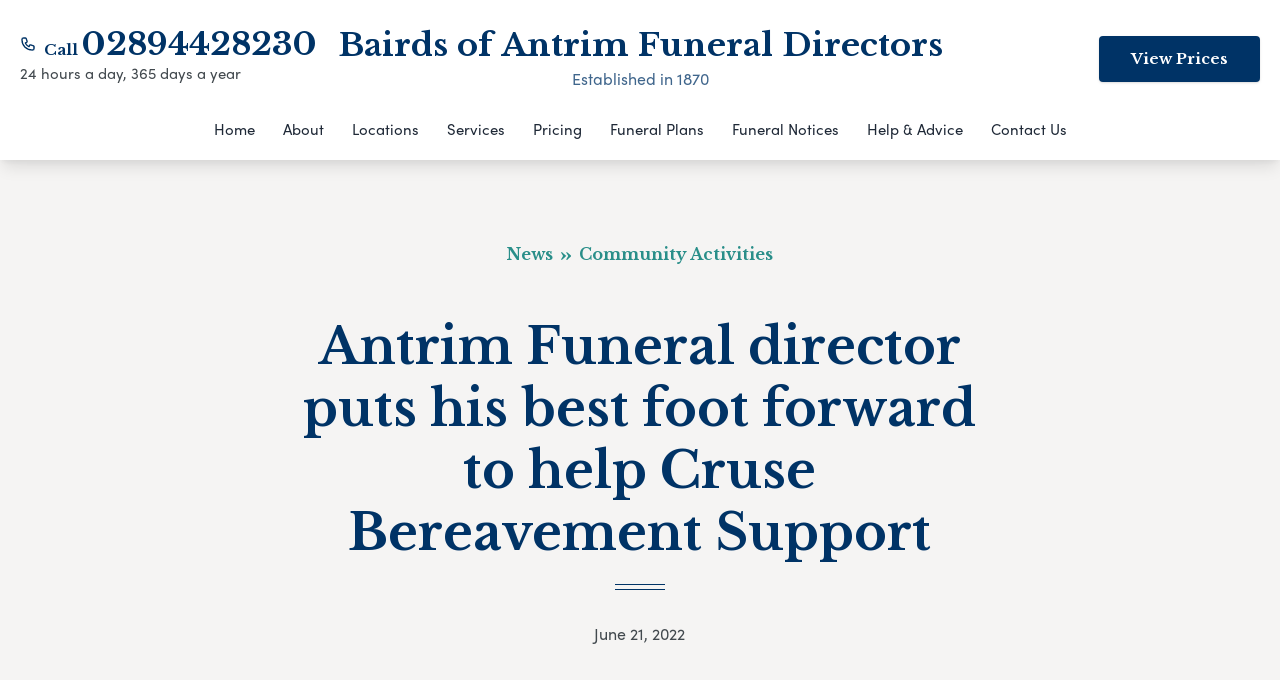

--- FILE ---
content_type: text/html; charset=UTF-8
request_url: https://www.bairdsfuneralservice.com/antrim-funeral-director-puts-his-best-foot-forward-to-help-cruse-bereavement-support/
body_size: 26151
content:
<!doctype html>
<html
  lang="en-GB" prefix="og: http://ogp.me/ns#"
>
  <head>
  <meta charset="utf-8">
  <meta http-equiv="x-ua-compatible" content="ie=edge">
  <meta name="viewport" content="width=device-width, initial-scale=1, shrink-to-fit=no">
    <link rel="shortcut icon" type="image/png" href="https://branchmanager2.funeralpartners.co.uk/app/themes/partner-theme/dist/images/icons/favicon.png">
  <meta name='robots' content='index, follow, max-image-preview:large, max-snippet:-1, max-video-preview:-1' />
	<style>img:is([sizes="auto" i], [sizes^="auto," i]) { contain-intrinsic-size: 3000px 1500px }</style>
	<meta property="og:locale" content="en_GB" />
<meta property="og:type" content="article" />
<meta property="og:title" content="Antrim Funeral director puts his best foot forward to help Cruse Bereavement Support" />
<meta property="og:description" content="Our Antrim Funeral Director joined colleagues from funeral homes across Northern Ireland to complete a 10 Km sponsored walk for" />
<meta property="og:url" content="https://www.bairdsfuneralservice.com/antrim-funeral-director-puts-his-best-foot-forward-to-help-cruse-bereavement-support/" />
<meta property="og:site_name" content="Bairds of Antrim Funeral Directors" />
<meta property="article:section" content="Community Activities" />
<meta property="article:published_time" content="2022-06-21T14:51:10+00:00" />
<meta property="article:modified_time" content="2022-06-21T14:51:11+00:00" />
<meta property="og:updated_time" content="2022-06-21T14:51:11+00:00" />
<meta property="og:image" content="https://branchmanager2.funeralpartners.co.uk/app/uploads/sites/38/2022/06/Cruse.png" />
<meta property="og:image:secure_url" content="https://branchmanager2.funeralpartners.co.uk/app/uploads/sites/38/2022/06/Cruse.png" />
<meta property="og:image:width" content="730" />
<meta property="og:image:height" content="458" />

	<!-- This site is optimized with the Yoast SEO plugin v26.0 - https://yoast.com/wordpress/plugins/seo/ -->
	<title>Antrim Funeral director puts his best foot forward to help Cruse Bereavement Support - Bairds of Antrim Funeral Directors</title>
	<link rel="canonical" href="https://www.bairdsfuneralservice.com/antrim-funeral-director-puts-his-best-foot-forward-to-help-cruse-bereavement-support/" />
	<meta property="og:locale" content="en_GB" />
	<meta property="og:type" content="article" />
	<meta property="og:title" content="Antrim Funeral director puts his best foot forward to help Cruse Bereavement Support - Bairds of Antrim Funeral Directors" />
	<meta property="og:description" content="Our Antrim Funeral Director joined colleagues from funeral homes across Northern Ireland to complete a 10 Km..." />
	<meta property="og:url" content="https://www.bairdsfuneralservice.com/antrim-funeral-director-puts-his-best-foot-forward-to-help-cruse-bereavement-support/" />
	<meta property="og:site_name" content="Bairds of Antrim Funeral Directors" />
	<meta property="article:published_time" content="2022-06-21T14:51:10+00:00" />
	<meta property="article:modified_time" content="2022-06-21T14:51:11+00:00" />
	<meta name="author" content="Funeral Partners" />
	<meta name="twitter:card" content="summary_large_image" />
	<meta name="twitter:creator" content="@adim" />
	<meta name="twitter:label1" content="Written by" />
	<meta name="twitter:data1" content="Funeral Partners" />
	<meta name="twitter:label2" content="Est. reading time" />
	<meta name="twitter:data2" content="1 minute" />
	<script type="application/ld+json" class="yoast-schema-graph">{"@context":"https://schema.org","@graph":[{"@type":"WebPage","@id":"https://www.bairdsfuneralservice.com/antrim-funeral-director-puts-his-best-foot-forward-to-help-cruse-bereavement-support/","url":"https://www.bairdsfuneralservice.com/antrim-funeral-director-puts-his-best-foot-forward-to-help-cruse-bereavement-support/","name":"Antrim Funeral director puts his best foot forward to help Cruse Bereavement Support - Bairds of Antrim Funeral Directors","isPartOf":{"@id":"https://www.bairdsfuneralservice.com/#website"},"primaryImageOfPage":{"@id":"https://www.bairdsfuneralservice.com/antrim-funeral-director-puts-his-best-foot-forward-to-help-cruse-bereavement-support/#primaryimage"},"image":{"@id":"https://www.bairdsfuneralservice.com/antrim-funeral-director-puts-his-best-foot-forward-to-help-cruse-bereavement-support/#primaryimage"},"thumbnailUrl":"/app/uploads/sites/38/2022/06/Cruse.png","datePublished":"2022-06-21T14:51:10+00:00","dateModified":"2022-06-21T14:51:11+00:00","author":{"@id":"https://www.bairdsfuneralservice.com/#/schema/person/28240c9640de7abd3ca99c90cdbeb65b"},"breadcrumb":{"@id":"https://www.bairdsfuneralservice.com/antrim-funeral-director-puts-his-best-foot-forward-to-help-cruse-bereavement-support/#breadcrumb"},"inLanguage":"en-GB","potentialAction":[{"@type":"ReadAction","target":["https://www.bairdsfuneralservice.com/antrim-funeral-director-puts-his-best-foot-forward-to-help-cruse-bereavement-support/"]}]},{"@type":"ImageObject","inLanguage":"en-GB","@id":"https://www.bairdsfuneralservice.com/antrim-funeral-director-puts-his-best-foot-forward-to-help-cruse-bereavement-support/#primaryimage","url":"/app/uploads/sites/38/2022/06/Cruse.png","contentUrl":"/app/uploads/sites/38/2022/06/Cruse.png","width":730,"height":458},{"@type":"BreadcrumbList","@id":"https://www.bairdsfuneralservice.com/antrim-funeral-director-puts-his-best-foot-forward-to-help-cruse-bereavement-support/#breadcrumb","itemListElement":[{"@type":"ListItem","position":1,"name":"Home","item":"https://www.bairdsfuneralservice.com/"},{"@type":"ListItem","position":2,"name":"News","item":"https://www.bairdsfuneralservice.com/news/"},{"@type":"ListItem","position":3,"name":"Antrim Funeral director puts his best foot forward to help Cruse Bereavement Support"}]},{"@type":"WebSite","@id":"https://www.bairdsfuneralservice.com/#website","url":"https://www.bairdsfuneralservice.com/","name":"Bairds of Antrim Funeral Directors","description":"","potentialAction":[{"@type":"SearchAction","target":{"@type":"EntryPoint","urlTemplate":"https://www.bairdsfuneralservice.com/?s={search_term_string}"},"query-input":{"@type":"PropertyValueSpecification","valueRequired":true,"valueName":"search_term_string"}}],"inLanguage":"en-GB"},{"@type":"Person","@id":"https://www.bairdsfuneralservice.com/#/schema/person/28240c9640de7abd3ca99c90cdbeb65b","name":"Funeral Partners","image":{"@type":"ImageObject","inLanguage":"en-GB","@id":"https://www.bairdsfuneralservice.com/#/schema/person/image/","url":"https://secure.gravatar.com/avatar/4e4b6bf0c102b7e0d4937f937a09bf044abddbdcab497bf0d575c0c6b46018d8?s=96&d=mm&r=g","contentUrl":"https://secure.gravatar.com/avatar/4e4b6bf0c102b7e0d4937f937a09bf044abddbdcab497bf0d575c0c6b46018d8?s=96&d=mm&r=g","caption":"Funeral Partners"},"sameAs":["https://x.com/adim"]}]}</script>
	<!-- / Yoast SEO plugin. -->


<link rel='dns-prefetch' href='//maps.google.com' />
<link rel='dns-prefetch' href='//fonts.googleapis.com' />
<link rel='dns-prefetch' href='//use.typekit.net' />
<script type="text/javascript">
/* <![CDATA[ */
window._wpemojiSettings = {"baseUrl":"https:\/\/s.w.org\/images\/core\/emoji\/16.0.1\/72x72\/","ext":".png","svgUrl":"https:\/\/s.w.org\/images\/core\/emoji\/16.0.1\/svg\/","svgExt":".svg","source":{"concatemoji":"https:\/\/www.bairdsfuneralservice.com\/wp-includes\/js\/wp-emoji-release.min.js?ver=6.8.3"}};
/*! This file is auto-generated */
!function(s,n){var o,i,e;function c(e){try{var t={supportTests:e,timestamp:(new Date).valueOf()};sessionStorage.setItem(o,JSON.stringify(t))}catch(e){}}function p(e,t,n){e.clearRect(0,0,e.canvas.width,e.canvas.height),e.fillText(t,0,0);var t=new Uint32Array(e.getImageData(0,0,e.canvas.width,e.canvas.height).data),a=(e.clearRect(0,0,e.canvas.width,e.canvas.height),e.fillText(n,0,0),new Uint32Array(e.getImageData(0,0,e.canvas.width,e.canvas.height).data));return t.every(function(e,t){return e===a[t]})}function u(e,t){e.clearRect(0,0,e.canvas.width,e.canvas.height),e.fillText(t,0,0);for(var n=e.getImageData(16,16,1,1),a=0;a<n.data.length;a++)if(0!==n.data[a])return!1;return!0}function f(e,t,n,a){switch(t){case"flag":return n(e,"\ud83c\udff3\ufe0f\u200d\u26a7\ufe0f","\ud83c\udff3\ufe0f\u200b\u26a7\ufe0f")?!1:!n(e,"\ud83c\udde8\ud83c\uddf6","\ud83c\udde8\u200b\ud83c\uddf6")&&!n(e,"\ud83c\udff4\udb40\udc67\udb40\udc62\udb40\udc65\udb40\udc6e\udb40\udc67\udb40\udc7f","\ud83c\udff4\u200b\udb40\udc67\u200b\udb40\udc62\u200b\udb40\udc65\u200b\udb40\udc6e\u200b\udb40\udc67\u200b\udb40\udc7f");case"emoji":return!a(e,"\ud83e\udedf")}return!1}function g(e,t,n,a){var r="undefined"!=typeof WorkerGlobalScope&&self instanceof WorkerGlobalScope?new OffscreenCanvas(300,150):s.createElement("canvas"),o=r.getContext("2d",{willReadFrequently:!0}),i=(o.textBaseline="top",o.font="600 32px Arial",{});return e.forEach(function(e){i[e]=t(o,e,n,a)}),i}function t(e){var t=s.createElement("script");t.src=e,t.defer=!0,s.head.appendChild(t)}"undefined"!=typeof Promise&&(o="wpEmojiSettingsSupports",i=["flag","emoji"],n.supports={everything:!0,everythingExceptFlag:!0},e=new Promise(function(e){s.addEventListener("DOMContentLoaded",e,{once:!0})}),new Promise(function(t){var n=function(){try{var e=JSON.parse(sessionStorage.getItem(o));if("object"==typeof e&&"number"==typeof e.timestamp&&(new Date).valueOf()<e.timestamp+604800&&"object"==typeof e.supportTests)return e.supportTests}catch(e){}return null}();if(!n){if("undefined"!=typeof Worker&&"undefined"!=typeof OffscreenCanvas&&"undefined"!=typeof URL&&URL.createObjectURL&&"undefined"!=typeof Blob)try{var e="postMessage("+g.toString()+"("+[JSON.stringify(i),f.toString(),p.toString(),u.toString()].join(",")+"));",a=new Blob([e],{type:"text/javascript"}),r=new Worker(URL.createObjectURL(a),{name:"wpTestEmojiSupports"});return void(r.onmessage=function(e){c(n=e.data),r.terminate(),t(n)})}catch(e){}c(n=g(i,f,p,u))}t(n)}).then(function(e){for(var t in e)n.supports[t]=e[t],n.supports.everything=n.supports.everything&&n.supports[t],"flag"!==t&&(n.supports.everythingExceptFlag=n.supports.everythingExceptFlag&&n.supports[t]);n.supports.everythingExceptFlag=n.supports.everythingExceptFlag&&!n.supports.flag,n.DOMReady=!1,n.readyCallback=function(){n.DOMReady=!0}}).then(function(){return e}).then(function(){var e;n.supports.everything||(n.readyCallback(),(e=n.source||{}).concatemoji?t(e.concatemoji):e.wpemoji&&e.twemoji&&(t(e.twemoji),t(e.wpemoji)))}))}((window,document),window._wpemojiSettings);
/* ]]> */
</script>
<style id='wp-emoji-styles-inline-css' type='text/css'>

	img.wp-smiley, img.emoji {
		display: inline !important;
		border: none !important;
		box-shadow: none !important;
		height: 1em !important;
		width: 1em !important;
		margin: 0 0.07em !important;
		vertical-align: -0.1em !important;
		background: none !important;
		padding: 0 !important;
	}
</style>
<link rel='stylesheet' id='wp-block-library-css' href='https://www.bairdsfuneralservice.com/wp-includes/css/dist/block-library/style.min.css?ver=6.8.3' type='text/css' media='all' />
<style id='classic-theme-styles-inline-css' type='text/css'>
/*! This file is auto-generated */
.wp-block-button__link{color:#fff;background-color:#32373c;border-radius:9999px;box-shadow:none;text-decoration:none;padding:calc(.667em + 2px) calc(1.333em + 2px);font-size:1.125em}.wp-block-file__button{background:#32373c;color:#fff;text-decoration:none}
</style>
<style id='global-styles-inline-css' type='text/css'>
:root{--wp--preset--aspect-ratio--square: 1;--wp--preset--aspect-ratio--4-3: 4/3;--wp--preset--aspect-ratio--3-4: 3/4;--wp--preset--aspect-ratio--3-2: 3/2;--wp--preset--aspect-ratio--2-3: 2/3;--wp--preset--aspect-ratio--16-9: 16/9;--wp--preset--aspect-ratio--9-16: 9/16;--wp--preset--color--black: #000000;--wp--preset--color--cyan-bluish-gray: #abb8c3;--wp--preset--color--white: #ffffff;--wp--preset--color--pale-pink: #f78da7;--wp--preset--color--vivid-red: #cf2e2e;--wp--preset--color--luminous-vivid-orange: #ff6900;--wp--preset--color--luminous-vivid-amber: #fcb900;--wp--preset--color--light-green-cyan: #7bdcb5;--wp--preset--color--vivid-green-cyan: #00d084;--wp--preset--color--pale-cyan-blue: #8ed1fc;--wp--preset--color--vivid-cyan-blue: #0693e3;--wp--preset--color--vivid-purple: #9b51e0;--wp--preset--gradient--vivid-cyan-blue-to-vivid-purple: linear-gradient(135deg,rgba(6,147,227,1) 0%,rgb(155,81,224) 100%);--wp--preset--gradient--light-green-cyan-to-vivid-green-cyan: linear-gradient(135deg,rgb(122,220,180) 0%,rgb(0,208,130) 100%);--wp--preset--gradient--luminous-vivid-amber-to-luminous-vivid-orange: linear-gradient(135deg,rgba(252,185,0,1) 0%,rgba(255,105,0,1) 100%);--wp--preset--gradient--luminous-vivid-orange-to-vivid-red: linear-gradient(135deg,rgba(255,105,0,1) 0%,rgb(207,46,46) 100%);--wp--preset--gradient--very-light-gray-to-cyan-bluish-gray: linear-gradient(135deg,rgb(238,238,238) 0%,rgb(169,184,195) 100%);--wp--preset--gradient--cool-to-warm-spectrum: linear-gradient(135deg,rgb(74,234,220) 0%,rgb(151,120,209) 20%,rgb(207,42,186) 40%,rgb(238,44,130) 60%,rgb(251,105,98) 80%,rgb(254,248,76) 100%);--wp--preset--gradient--blush-light-purple: linear-gradient(135deg,rgb(255,206,236) 0%,rgb(152,150,240) 100%);--wp--preset--gradient--blush-bordeaux: linear-gradient(135deg,rgb(254,205,165) 0%,rgb(254,45,45) 50%,rgb(107,0,62) 100%);--wp--preset--gradient--luminous-dusk: linear-gradient(135deg,rgb(255,203,112) 0%,rgb(199,81,192) 50%,rgb(65,88,208) 100%);--wp--preset--gradient--pale-ocean: linear-gradient(135deg,rgb(255,245,203) 0%,rgb(182,227,212) 50%,rgb(51,167,181) 100%);--wp--preset--gradient--electric-grass: linear-gradient(135deg,rgb(202,248,128) 0%,rgb(113,206,126) 100%);--wp--preset--gradient--midnight: linear-gradient(135deg,rgb(2,3,129) 0%,rgb(40,116,252) 100%);--wp--preset--font-size--small: 13px;--wp--preset--font-size--medium: 20px;--wp--preset--font-size--large: 36px;--wp--preset--font-size--x-large: 42px;--wp--preset--spacing--20: 0.44rem;--wp--preset--spacing--30: 0.67rem;--wp--preset--spacing--40: 1rem;--wp--preset--spacing--50: 1.5rem;--wp--preset--spacing--60: 2.25rem;--wp--preset--spacing--70: 3.38rem;--wp--preset--spacing--80: 5.06rem;--wp--preset--shadow--natural: 6px 6px 9px rgba(0, 0, 0, 0.2);--wp--preset--shadow--deep: 12px 12px 50px rgba(0, 0, 0, 0.4);--wp--preset--shadow--sharp: 6px 6px 0px rgba(0, 0, 0, 0.2);--wp--preset--shadow--outlined: 6px 6px 0px -3px rgba(255, 255, 255, 1), 6px 6px rgba(0, 0, 0, 1);--wp--preset--shadow--crisp: 6px 6px 0px rgba(0, 0, 0, 1);}:where(.is-layout-flex){gap: 0.5em;}:where(.is-layout-grid){gap: 0.5em;}body .is-layout-flex{display: flex;}.is-layout-flex{flex-wrap: wrap;align-items: center;}.is-layout-flex > :is(*, div){margin: 0;}body .is-layout-grid{display: grid;}.is-layout-grid > :is(*, div){margin: 0;}:where(.wp-block-columns.is-layout-flex){gap: 2em;}:where(.wp-block-columns.is-layout-grid){gap: 2em;}:where(.wp-block-post-template.is-layout-flex){gap: 1.25em;}:where(.wp-block-post-template.is-layout-grid){gap: 1.25em;}.has-black-color{color: var(--wp--preset--color--black) !important;}.has-cyan-bluish-gray-color{color: var(--wp--preset--color--cyan-bluish-gray) !important;}.has-white-color{color: var(--wp--preset--color--white) !important;}.has-pale-pink-color{color: var(--wp--preset--color--pale-pink) !important;}.has-vivid-red-color{color: var(--wp--preset--color--vivid-red) !important;}.has-luminous-vivid-orange-color{color: var(--wp--preset--color--luminous-vivid-orange) !important;}.has-luminous-vivid-amber-color{color: var(--wp--preset--color--luminous-vivid-amber) !important;}.has-light-green-cyan-color{color: var(--wp--preset--color--light-green-cyan) !important;}.has-vivid-green-cyan-color{color: var(--wp--preset--color--vivid-green-cyan) !important;}.has-pale-cyan-blue-color{color: var(--wp--preset--color--pale-cyan-blue) !important;}.has-vivid-cyan-blue-color{color: var(--wp--preset--color--vivid-cyan-blue) !important;}.has-vivid-purple-color{color: var(--wp--preset--color--vivid-purple) !important;}.has-black-background-color{background-color: var(--wp--preset--color--black) !important;}.has-cyan-bluish-gray-background-color{background-color: var(--wp--preset--color--cyan-bluish-gray) !important;}.has-white-background-color{background-color: var(--wp--preset--color--white) !important;}.has-pale-pink-background-color{background-color: var(--wp--preset--color--pale-pink) !important;}.has-vivid-red-background-color{background-color: var(--wp--preset--color--vivid-red) !important;}.has-luminous-vivid-orange-background-color{background-color: var(--wp--preset--color--luminous-vivid-orange) !important;}.has-luminous-vivid-amber-background-color{background-color: var(--wp--preset--color--luminous-vivid-amber) !important;}.has-light-green-cyan-background-color{background-color: var(--wp--preset--color--light-green-cyan) !important;}.has-vivid-green-cyan-background-color{background-color: var(--wp--preset--color--vivid-green-cyan) !important;}.has-pale-cyan-blue-background-color{background-color: var(--wp--preset--color--pale-cyan-blue) !important;}.has-vivid-cyan-blue-background-color{background-color: var(--wp--preset--color--vivid-cyan-blue) !important;}.has-vivid-purple-background-color{background-color: var(--wp--preset--color--vivid-purple) !important;}.has-black-border-color{border-color: var(--wp--preset--color--black) !important;}.has-cyan-bluish-gray-border-color{border-color: var(--wp--preset--color--cyan-bluish-gray) !important;}.has-white-border-color{border-color: var(--wp--preset--color--white) !important;}.has-pale-pink-border-color{border-color: var(--wp--preset--color--pale-pink) !important;}.has-vivid-red-border-color{border-color: var(--wp--preset--color--vivid-red) !important;}.has-luminous-vivid-orange-border-color{border-color: var(--wp--preset--color--luminous-vivid-orange) !important;}.has-luminous-vivid-amber-border-color{border-color: var(--wp--preset--color--luminous-vivid-amber) !important;}.has-light-green-cyan-border-color{border-color: var(--wp--preset--color--light-green-cyan) !important;}.has-vivid-green-cyan-border-color{border-color: var(--wp--preset--color--vivid-green-cyan) !important;}.has-pale-cyan-blue-border-color{border-color: var(--wp--preset--color--pale-cyan-blue) !important;}.has-vivid-cyan-blue-border-color{border-color: var(--wp--preset--color--vivid-cyan-blue) !important;}.has-vivid-purple-border-color{border-color: var(--wp--preset--color--vivid-purple) !important;}.has-vivid-cyan-blue-to-vivid-purple-gradient-background{background: var(--wp--preset--gradient--vivid-cyan-blue-to-vivid-purple) !important;}.has-light-green-cyan-to-vivid-green-cyan-gradient-background{background: var(--wp--preset--gradient--light-green-cyan-to-vivid-green-cyan) !important;}.has-luminous-vivid-amber-to-luminous-vivid-orange-gradient-background{background: var(--wp--preset--gradient--luminous-vivid-amber-to-luminous-vivid-orange) !important;}.has-luminous-vivid-orange-to-vivid-red-gradient-background{background: var(--wp--preset--gradient--luminous-vivid-orange-to-vivid-red) !important;}.has-very-light-gray-to-cyan-bluish-gray-gradient-background{background: var(--wp--preset--gradient--very-light-gray-to-cyan-bluish-gray) !important;}.has-cool-to-warm-spectrum-gradient-background{background: var(--wp--preset--gradient--cool-to-warm-spectrum) !important;}.has-blush-light-purple-gradient-background{background: var(--wp--preset--gradient--blush-light-purple) !important;}.has-blush-bordeaux-gradient-background{background: var(--wp--preset--gradient--blush-bordeaux) !important;}.has-luminous-dusk-gradient-background{background: var(--wp--preset--gradient--luminous-dusk) !important;}.has-pale-ocean-gradient-background{background: var(--wp--preset--gradient--pale-ocean) !important;}.has-electric-grass-gradient-background{background: var(--wp--preset--gradient--electric-grass) !important;}.has-midnight-gradient-background{background: var(--wp--preset--gradient--midnight) !important;}.has-small-font-size{font-size: var(--wp--preset--font-size--small) !important;}.has-medium-font-size{font-size: var(--wp--preset--font-size--medium) !important;}.has-large-font-size{font-size: var(--wp--preset--font-size--large) !important;}.has-x-large-font-size{font-size: var(--wp--preset--font-size--x-large) !important;}
:where(.wp-block-post-template.is-layout-flex){gap: 1.25em;}:where(.wp-block-post-template.is-layout-grid){gap: 1.25em;}
:where(.wp-block-columns.is-layout-flex){gap: 2em;}:where(.wp-block-columns.is-layout-grid){gap: 2em;}
:root :where(.wp-block-pullquote){font-size: 1.5em;line-height: 1.6;}
</style>
<link rel='stylesheet' id='funeral-locations-css' href='/app/plugins/funeral-locations-plugin/public/css/funeral-locations-public.css?ver=1.0.9' type='text/css' media='all' />
<link rel='stylesheet' id='cmplz-general-css' href='/app/plugins/complianz-gdpr-premium-multisite/assets/css/cookieblocker.min.css?ver=1758643062' type='text/css' media='all' />
<link rel='stylesheet' id='click2tweet-css-css' href='/app/plugins/easy-social-share-buttons3/assets/modules/click-to-tweet.min.css?ver=9.0' type='text/css' media='all' />
<link rel='stylesheet' id='easy-social-share-buttons-css' href='/app/plugins/easy-social-share-buttons3/assets/css/easy-social-share-buttons.min.css?ver=9.0' type='text/css' media='all' />
<link rel='stylesheet' id='sage/main.css-css' href='/app/themes/partner-theme/dist/styles/main.css' type='text/css' media='all' />
<link rel='stylesheet' id='Google Fonts-css' href='https://fonts.googleapis.com/css?family=Libre+Baskerville:400,700|PT+Serif:400i&#038;display=swap' type='text/css' media='all' />
<link rel='stylesheet' id='Adobe Fonts-css' href='https://use.typekit.net/odp4ijo.css' type='text/css' media='all' />
<script type="text/javascript" src="https://www.bairdsfuneralservice.com/wp-includes/js/jquery/jquery.min.js?ver=3.7.1" id="jquery-core-js"></script>
<script type="text/javascript" src="https://www.bairdsfuneralservice.com/wp-includes/js/jquery/jquery-migrate.min.js?ver=3.4.1" id="jquery-migrate-js"></script>
<script type="text/javascript" src="/app/plugins/funeral-locations-plugin/public/js/funeral-locations-public.js?ver=1.0.9" id="funeral-locations-js"></script>
<script type="text/javascript" id="text-connect-js-extra">
/* <![CDATA[ */
var textConnect = {"addons":[],"ajax_url":"https:\/\/www.bairdsfuneralservice.com\/wp-admin\/admin-ajax.php","visitor":null};
/* ]]> */
</script>
<script type="text/javascript" src="/app/plugins/wp-live-chat-software-for-wordpress//includes/js/textConnect.js?ver=5.0.8" id="text-connect-js"></script>
<link rel="https://api.w.org/" href="https://www.bairdsfuneralservice.com/wp-json/" /><link rel="alternate" title="JSON" type="application/json" href="https://www.bairdsfuneralservice.com/wp-json/wp/v2/posts/7086" /><link rel="EditURI" type="application/rsd+xml" title="RSD" href="https://www.bairdsfuneralservice.com/xmlrpc.php?rsd" />
<meta name="generator" content="WordPress 6.8.3" />
<link rel='shortlink' href='https://www.bairdsfuneralservice.com/?p=7086' />
<link rel="alternate" title="oEmbed (JSON)" type="application/json+oembed" href="https://www.bairdsfuneralservice.com/wp-json/oembed/1.0/embed?url=https%3A%2F%2Fwww.bairdsfuneralservice.com%2Fantrim-funeral-director-puts-his-best-foot-forward-to-help-cruse-bereavement-support%2F" />
<link rel="alternate" title="oEmbed (XML)" type="text/xml+oembed" href="https://www.bairdsfuneralservice.com/wp-json/oembed/1.0/embed?url=https%3A%2F%2Fwww.bairdsfuneralservice.com%2Fantrim-funeral-director-puts-his-best-foot-forward-to-help-cruse-bereavement-support%2F&#038;format=xml" />
			<style>.cmplz-hidden {
					display: none !important;
				}</style><style type="text/css">.recentcomments a{display:inline !important;padding:0 !important;margin:0 !important;}</style>
<script type="text/javascript">var essb_settings = {"ajax_url":"https:\/\/www.bairdsfuneralservice.com\/wp-admin\/admin-ajax.php","essb3_nonce":"6e329480a0","essb3_plugin_url":"https:\/\/branchmanager2.funeralpartners.co.uk\/app\/plugins\/easy-social-share-buttons3","essb3_stats":false,"essb3_ga":false,"essb3_ga_ntg":false,"blog_url":"https:\/\/www.bairdsfuneralservice.com\/","post_id":"7086"};</script><script data-service="Crazy-Egg" data-category="statistics" type="text/plain" data-cmplz-src="//script.crazyegg.com/pages/scripts/0128/0308.js" async="async" ></script>
  
  
  
      <!-- Google Tag Manager -->
    <script>(function(w,d,s,l,i){w[l]=w[l]||[];w[l].push({'gtm.start':
    new Date().getTime(),event:'gtm.js'});var f=d.getElementsByTagName(s)[0],
    j=d.createElement(s),dl=l!='dataLayer'?'&l='+l:'';j.async=true;j.src=
    'https://www.googletagmanager.com/gtm.js?id='+i+dl;f.parentNode.insertBefore(j,f);
    })(window,document,'script','dataLayer','GTM-NL2G85P');</script>
    <!-- End Google Tag Manager -->
  
  
  <!-- TrustBox script -->
  <script type="text/javascript" src="//widget.trustpilot.com/bootstrap/v5/tp.widget.bootstrap.min.js" async></script>
  <!-- End TrustBox script -->

</head>
    <body
    class="wp-singular post-template-default single single-post postid-7086 single-format-standard wp-theme-partner-themeresources antrim-funeral-director-puts-his-best-foot-forward-to-help-cruse-bereavement-support theme-primary-dark-blue theme-secondary-turquoise essb-9.0 app-data index-data singular-data single-data single-post-data single-post-antrim-funeral-director-puts-his-best-foot-forward-to-help-cruse-bereavement-support-data"      style="
        --color-primary: #003366;
        --color-primary-dark: #001A33;
        --color-secondary: #298e89;
        --color-secondary-dark: #1E6663;
      "
    >
    <!-- Google Tag Manager (noscript) -->
  <noscript><iframe src="https://www.googletagmanager.com/ns.html?id=GTM-NL2G85P" height="0" width="0" style="display:none;visibility:hidden"></iframe></noscript>
  <!-- End Google Tag Manager (noscript) -->
    
    
    <header class="
      site-header
      lg:pt-1
      ">
  <div class="site-header__wrapper">

    <div class="flex items-center py-5">
            <div class="hidden lg:block lg:w-3/12 ">
                  <div class="flex items-center">
            <svg
              xmlns="http://www.w3.org/2000/svg"
              class="h-4 w-4 text-primary stroke-current"
              fill="none"
              viewBox="0 0 24 24"
              stroke="currentColor"
            >
              <path
                stroke-linecap="round"
                stroke-linejoin="round"
                stroke-width="2"
                d="M3 5a2 2 0 012-2h3.28a1 1 0 01.948.684l1.498 4.493a1 1 0 01-.502 1.21l-2.257 1.13a11.042 11.042 0 005.516 5.516l1.13-2.257a1 1 0 011.21-.502l4.493 1.498a1 1 0 01.684.949V19a2 2 0 01-2 2h-1C9.716 21 3 14.284 3 6V5z"
              />
            </svg>
            <div class="ml-2">
              <span class="text-xs lg:text-sm font-semibold font-heading text-primary leading-tight">Call </span>
              <a
                class="text-base font-heading text-primary leading-tight font-bold lg:text-2.5xl xl:text-3xl hover:text-primary-dark cursor-pointer"
                href="tel:02894428230"
              >
                02894428230
              </a>
            </div>
          </div>
          <p class="text-xs lg:text-sm leading-tight">24 hours a day, 365 days a year</p>
              </div>
      <div class="w-6/12  lg:text-center">
        <a href="https://www.bairdsfuneralservice.com/">
          <p class="site-name">Bairds of Antrim Funeral Directors</p>
          <p class="site-established">Established in 1870</p>
        </a>
      </div>
      <div class="w-6/12 lg:w-3/12  text-right">

                              <a
                            target="_blank"
                            href="https://www.bairdsfuneralservice.com/get-a-quote/"
              class="c-button c-button--navigation"
            >View Prices</a>
                  
        <div class="flex justify-end">
          
          <button
            id="mobile-nav-toggle"
            class="flex lg:hidden flex-col items-center focus:outline-none"
          >
            <p class="text-xs text-primary mb-0">Menu</p>
            <svg
              height="22"
              viewBox="0 0 32 22"
              width="32"
              xmlns="http://www.w3.org/2000/svg"
            >
              <g
                style="stroke:#4f2650;stroke-width:2;fill:none;fill-rule:evenodd;stroke-linecap:round;stroke-linejoin:round">
                <path d="m1.238095 1.555556h29.52381" />
                <path d="m1.238095 11h29.52381" />
                <path d="m1.238095 20.444444h29.52381" />
              </g>
            </svg>
          </button>
        </div>
                  <div class="flex lg:hidden items-center mt-4">
            <svg
              xmlns="http://www.w3.org/2000/svg"
              class="h-4 w-4 text-primary stroke-current"
              fill="none"
              viewBox="0 0 24 24"
              stroke="currentColor"
            >
              <path
                stroke-linecap="round"
                stroke-linejoin="round"
                stroke-width="2"
                d="M3 5a2 2 0 012-2h3.28a1 1 0 01.948.684l1.498 4.493a1 1 0 01-.502 1.21l-2.257 1.13a11.042 11.042 0 005.516 5.516l1.13-2.257a1 1 0 011.21-.502l4.493 1.498a1 1 0 01.684.949V19a2 2 0 01-2 2h-1C9.716 21 3 14.284 3 6V5z"
              />
            </svg>
            <div class="text-primary leading-tight ml-2">
              <span class="text-xs opacity-75">Call </span>
              <a
                class="text-base font-heading text-primary font-bold lg:text-2.5xl xl:text-3xl hover:text-primary-dark cursor-pointer"
                href="tel:02894428230"
              >02894428230</a>
            </div>
          </div>
              </div>
    </div>
    <div class="lg:hidden">
      <div
        class="js-phones-dropdown-mobile hidden absolute z-50 right-0 left-0 bg-white"
        style="top:100%; box-shadow: 0 5px 10px rgba(0, 0, 0, 0.08);"
      >
                  <div class="flex px-3 py-2 border-t border-lightgrey items-center">
            <span class="text-xs">
              Antrim
            </span>
            <a
              class="text-md tabular-nums text-primary font-bold hover:text-primary-dark cursor-pointer ml-auto"
              href="tel:02894428230"
            >
              02894428230
            </a>
          </div>
              </div>
    </div>

    
          <nav id="site-navigation" class="site-navigation">
  <ul class="nav">
          
      <li class="menu-item">

        
        
                                <a href="https://www.bairdsfuneralservice.com"
                                                                    >
                        Home
                    </a>

                
            
        
      </li>
          
      <li class="menu-item menu-item-has-children">

        
        
                                                    <a href="https://www.bairdsfuneralservice.com/about-us/"
                                                                >
                      About
                    </a>
            
                            <ul class="sub-menu">
                                                            <li class="menu-item">
                                                <a href="https://www.bairdsfuneralservice.com/about-us/"
                                                                                >
                          About us
                        </a>
                    </li>
                                                            <li class="menu-item">
                                                <a href="https://www.bairdsfuneralservice.com/careers/"
                                                                                >
                          Careers
                        </a>
                    </li>
                                                            <li class="menu-item">
                                                <a href="https://corporate.funeralpartners.co.uk/about-funeral-partners/"
                             target="_blank"                                 rel="noopener noreferrer"                               >
                          About Funeral Partners
                        </a>
                    </li>
                                                              <li class="menu-item"><a
                        target="_blank"
                        rel="noopener noreferrer"
                        href="/app/uploads/pdf/sites/38/disclosure_of_interests.pdf"
                      >Disclosure of Interests</a></li>
                                    </ul>
            
        
      </li>
          
      <li class="menu-item menu-item-has-children">

        
                  <a href="javascript:;">Locations</a>
          <ul class="sub-menu">
    <li class="menu-item"><a href="https://www.bairdsfuneralservice.com/locations/">Overview</a></li>
                <li class="menu-item"><a href="https://www.bairdsfuneralservice.com/locations/bairds-of-antrim-funeral-directors/">Antrim</a></li>
      </ul>

          
          
      </li>
          
      <li class="menu-item menu-item-has-children">

        
                    <a href="javascript:;">Services</a>
            <div class="c-mega-menu">
  <div class="container">
    <div class="flex flex-col lg:flex-row">
      <div class="w-full mb-5 lg:w-1/2 lg:pr-5 lg:mb-0">

        <h4 class="h4 text-secondary font-semibold">Types of funerals</h4>
        <div class="c-divider c-divider--secondary c-divider--sm mt-3 mb-8"></div>

                  <ul class="c-mega-menu__list">
                                                        <li class="w-full pr-5 mb-5">
                  <a href="https://www.bairdsfuneralservice.com/services/cremation/" class="flex text-primary text-lg lg:text-xl">
                                          <span class="c-mega-menu__icon mr-3">
                        <svg viewBox="0 0 50 50" xmlns="http://www.w3.org/2000/svg"><g fill="none" stroke="#7f3f97" stroke-linecap="round" stroke-linejoin="round"><ellipse cx="25" cy="8.47" rx="7.34" ry="2.42"/><path d="m17.66 8.47v4.18c0 1.33 3.28 2.42 7.34 2.42s7.34-1.09 7.34-2.42v-4.18"/><path d="m18.35 38.79v3c0 1.21 3 2.19 6.65 2.19s6.65-1 6.65-2.19v-3"/><path d="m25 19.08c-6.41 0-11.61-1.71-11.61-3.82a56.76 56.76 0 0 0 4.61 22.29l.4.93c.12 1.18 3 2.11 6.64 2.11s6.52-.93 6.64-2.11l.4-.93a56.76 56.76 0 0 0 4.56-22.29c-.03 2.11-5.23 3.82-11.64 3.82z"/><path d="m32.34 12.3v.35c0 1.33-3.28 2.42-7.34 2.42s-7.34-1.07-7.34-2.42v-.35c-2.61.7-4.27 1.77-4.27 3 0 2.11 5.2 3.82 11.61 3.82s11.61-1.71 11.61-3.82c0-1.23-1.61-2.3-4.27-3z"/><path d="m14.79 27.82c1.59 1.35 5.56 2.3 10.21 2.3s8.42-.9 10.09-2.2"/><path d="m14.44 25.33c1.26 1.53 5.56 2.67 10.56 2.67s9.34-1.13 10.58-2.67"/></g></svg>                      </span>
                                        Cremations
                  </a>
                </li>
                                                                                                                                                      <li class="w-full pr-5 mb-5">
                  <a href="https://www.bairdsfuneralservice.com/services/burials/" class="flex text-primary text-lg lg:text-xl">
                                          <span class="c-mega-menu__icon mr-3">
                        <svg viewBox="0 0 50 50" xmlns="http://www.w3.org/2000/svg"><g fill="none" stroke="#7f3f97" stroke-linecap="round" stroke-linejoin="round"><path d="m32.14 19.18h-14.28"/><path d="m23.87 22.23h-7.14"/><path d="m33.27 22.23h-7.14"/><path d="m49 43.55h-48"/><path d="m25 6.45a12.46 12.46 0 0 1 12.46 12.46v24.64a0 0 0 0 1 0 0h-24.92a0 0 0 0 1 0 0v-24.64a12.46 12.46 0 0 1 12.46-12.46z"/><path d="m34.42 43.34v-15.73"/><path d="m2 39.3c1.23 0 2.23 1.55 2.23 3.46"/><path d="m6.48 38.34c-1.27 0-2.3 2-2.3 4.42"/><path d="m48.77 36.78c-2.35 0-4.26 3-4.26 6.6"/><path d="m40.14 35c2.41 0 4.37 3.78 4.37 8.43"/></g></svg>                      </span>
                                        Burials
                  </a>
                </li>
                                                                                                                                                      <li class="w-full pr-5 mb-5">
                  <a href="https://www.bairdsfuneralservice.com/services/unattended-cremation/" class="flex text-primary text-lg lg:text-xl">
                                          <span class="c-mega-menu__icon mr-3">
                        <svg viewBox="0 0 50 50" xmlns="http://www.w3.org/2000/svg"><g fill="none" stroke="#298e89" stroke-linecap="round" stroke-linejoin="round"><path d="m30.01 41.9h-10.02l-1.54 3.51h13.1z"/><path d="m30.01 41.89v-11.84"/><path d="m23.45 41.89v-4.99"/><path d="m26.73 41.89v-9.44"/><path d="m20.12 37.69v-7.64"/><path d="m27.85 18.16a2.85 2.85 0 0 1 -5.7 0c0-1.57 2.85-5.8 2.85-5.8s2.85 4.23 2.85 5.8z"/><path d="m18.45 24.7v4.3a1.14 1.14 0 0 0 1.13 1h.31a1.16 1.16 0 0 0 1.16-1.16v-.47h.12a1.16 1.16 0 0 0 1 .66h.31a1.16 1.16 0 0 0 1.16-1.16v-.07l5.2-1.19v.26a1.16 1.16 0 0 0 1.16 1.16h.3a1.16 1.16 0 0 0 1.17-1.16v-5.17z"/><path d="m10.81 20.68h-1.89"/><path d="m41.08 20.68h-1.89"/><path d="m14.96 10.64-1.33-1.33"/><path d="m35.04 10.64 1.33-1.33"/><path d="m25 6.48v-1.88"/><path d="m38.16 29.92-1.54-1.09"/><path d="m12.01 30.16 1.53-1.12"/></g></svg>                      </span>
                                        Unattended Cremation
                  </a>
                </li>
                                                                                                              <li class="w-full pr-5 mb-5">
                  <a href="https://www.bairdsfuneralservice.com/services/repatriation/" class="flex text-primary text-lg lg:text-xl">
                                          <span class="c-mega-menu__icon mr-3">
                        <svg viewBox="0 0 50 50" xmlns="http://www.w3.org/2000/svg"><g fill="none" stroke="#7f3f97" stroke-linecap="round" stroke-linejoin="round"><path d="m13.4 17a11.6 11.6 0 0 1 23.2 0c0 9.59-11.6 23.62-11.6 23.62s-11.6-14.03-11.6-23.62z"/><circle cx="25" cy="17.18" r="6.99"/><path d="m18.42 39.62h-13.93"/><path d="m45.51 39.62h-13.93"/><path d="m21.32 42.44h-6.61"/><path d="m34.93 42.44h-6.61"/></g></svg>                      </span>
                                        Repatriation
                  </a>
                </li>
                                                                                                                                                            </ul>
        
      </div>

      <div class="w-full lg:w-1/2 lg:pl-5">

        <h4 class="h4 text-secondary font-semibold">Products &amp; services</h4>
        <div class="c-divider c-divider--secondary c-divider--sm mt-3 mb-8"></div>

                  <ul class="c-mega-menu__list">
                                                                                                <li class="w-full pr-3 mb-5">
                  <a href="https://www.bairdsfuneralservice.com/services/coffin-range/" class="flex text-primary text-lg lg:text-xl">
                                          <span class="c-mega-menu__icon mr-3">
                        <svg viewBox="0 0 50 50" xmlns="http://www.w3.org/2000/svg"><g fill="none" stroke="#7f3f97" stroke-linecap="round" stroke-linejoin="round"><path d="m30.38 45.61h-5.88-4.88l-6-27.99 5-11.99h5.88 6.88l5 11.99z"/><path d="m28.1 42.85h-6.2"/><path d="m29.1 7.93h-8.2"/><path d="m26.93 17.94h-3.86"/><path d="m25 21.06v-5.05"/></g></svg>                      </span>
                                        Coffin range
                  </a>
                </li>
                                                                      <li class="w-full pr-3 mb-5">
                  <a href="https://www.bairdsfuneralservice.com/services/ashes-caskets-urns-and-keepsakes/" class="flex text-primary text-lg lg:text-xl">
                                          <span class="c-mega-menu__icon mr-3">
                        <svg viewBox="0 0 50 50" xmlns="http://www.w3.org/2000/svg"><g fill="none" stroke="#7f3f97" stroke-linecap="round" stroke-linejoin="round"><ellipse cx="25" cy="8.47" rx="7.34" ry="2.42"/><path d="m17.66 8.47v4.18c0 1.33 3.28 2.42 7.34 2.42s7.34-1.09 7.34-2.42v-4.18"/><path d="m18.35 38.79v3c0 1.21 3 2.19 6.65 2.19s6.65-1 6.65-2.19v-3"/><path d="m25 19.08c-6.41 0-11.61-1.71-11.61-3.82a56.76 56.76 0 0 0 4.61 22.29l.4.93c.12 1.18 3 2.11 6.64 2.11s6.52-.93 6.64-2.11l.4-.93a56.76 56.76 0 0 0 4.56-22.29c-.03 2.11-5.23 3.82-11.64 3.82z"/><path d="m32.34 12.3v.35c0 1.33-3.28 2.42-7.34 2.42s-7.34-1.07-7.34-2.42v-.35c-2.61.7-4.27 1.77-4.27 3 0 2.11 5.2 3.82 11.61 3.82s11.61-1.71 11.61-3.82c0-1.23-1.61-2.3-4.27-3z"/><path d="m14.79 27.82c1.59 1.35 5.56 2.3 10.21 2.3s8.42-.9 10.09-2.2"/><path d="m14.44 25.33c1.26 1.53 5.56 2.67 10.56 2.67s9.34-1.13 10.58-2.67"/></g></svg>                      </span>
                                        Ashes Caskets, Urns and Keepsakes
                  </a>
                </li>
                                                                                                              <li class="w-full pr-3 mb-5">
                  <a href="https://www.bairdsfuneralservice.com/services/memorial-masonry-2/" class="flex text-primary text-lg lg:text-xl">
                                          <span class="c-mega-menu__icon mr-3">
                        <svg viewBox="0 0 50 50" xmlns="http://www.w3.org/2000/svg"><g fill="none" stroke="#7f3f97" stroke-linecap="round" stroke-linejoin="round"><path d="m9.55 33.66 2.71-18.98h25.48l2.71 18.98z"/><path d="m5.82 36.41 3.94-24.25h30.48l3.94 24.25z"/><path d="m5.82 36.4h38.35v4.04h-38.35z"/><path d="m26.22 19.76h-2.44"/><path d="m25 21.73v-3.2"/><path d="m32.14 25.28h-14.28"/><path d="m29.1 29.33h-8.2"/><path d="m23.87 27.33h-7.14"/><path d="m33.27 27.33h-7.14"/></g></svg>                      </span>
                                        Memorial Masonry
                  </a>
                </li>
                                                                      <li class="w-full pr-3 mb-5">
                  <a href="https://www.bairdsfuneralservice.com/services/floral-tributes/" class="flex text-primary text-lg lg:text-xl">
                                          <span class="c-mega-menu__icon mr-3">
                        <svg viewBox="0 0 50 50" xmlns="http://www.w3.org/2000/svg"><g fill="none" stroke="#7f3f97" stroke-linecap="round" stroke-linejoin="round"><path d="m25 24.39c0 8.26 3.82 13.35 3.82 20.55"/><path d="m29.11 33.57a2.07 2.07 0 0 1 -1.53-3.85c1.07-.43 5.84-.88 4.69.36-1.38 1.5-2.1 3.07-3.16 3.49z"/><path d="m26.9 38.83a2.07 2.07 0 1 1 -1.74 3.76c-1-.48-4.66-3.63-3-3.66 2.07-.03 3.7-.58 4.74-.1z"/><path d="m17.74 20.58a6.26 6.26 0 0 0 11.49-5c-1.37-3.18-10.59-14.36-10.8-9.24-.25 6.19-2.06 11.06-.69 14.24z"/><path d="m31.57 6.38c-.13-3.11-3.57-.21-6.57 3.26a30.56 30.56 0 0 1 4.23 6 6.25 6.25 0 0 1 -3.23 8.2 5.8 5.8 0 0 1 -1 .32 6.25 6.25 0 0 0 7.26-3.58c1.37-3.18-.44-8.05-.69-14.2z"/><path d="m25 9.64a31.22 31.22 0 0 1 2.68-2.78 3.84 3.84 0 0 0 -2.76-1.16 3.78 3.78 0 0 0 -2.67 1.09 31.5 31.5 0 0 1 2.75 2.85z"/></g></svg>                      </span>
                                        Floral Tributes
                  </a>
                </li>
                                                                                                              <li class="w-full pr-3 mb-5">
                  <a href="https://www.bairdsfuneralservice.com/services/transport/" class="flex text-primary text-lg lg:text-xl">
                                          <span class="c-mega-menu__icon mr-3">
                        <svg viewBox="0 0 50 50" xmlns="http://www.w3.org/2000/svg"><g fill="none" stroke="#7f3f97" stroke-linecap="round" stroke-linejoin="round"><path d="m25 10.41a14.33 14.33 0 1 0 14.32 14.32 14.32 14.32 0 0 0 -14.32-14.32zm0-5.73a20.06 20.06 0 1 1 -20 20.05 20 20 0 0 1 20-20.05z"/><circle cx="25" cy="24.73" r="14.32"/><path d="m39.32 24.73a14.28 14.28 0 0 0 -.55-3.89 64.63 64.63 0 0 0 -27.55 0 14.67 14.67 0 0 0 -.54 3.89 14.2 14.2 0 0 0 .64 4.27l.34.05q3.93.49 7.86.71a52.34 52.34 0 0 0 2.47 9c.36.07.73.13 1.1.18h3.82c.38-.05.75-.11 1.12-.19a49.51 49.51 0 0 0 2.49-9q4.1-.22 8.17-.77a14.45 14.45 0 0 0 .63-4.25z"/><circle cx="25" cy="25" r="2.82"/><circle cx="25" cy="24.73" r="16.46"/></g></svg>                      </span>
                                        Transport
                  </a>
                </li>
                                                                                                              <li class="w-full pr-3 mb-5">
                  <a href="https://www.bairdsfuneralservice.com/services/online-funeral-notice-tributes-donations/" class="flex text-primary text-lg lg:text-xl">
                                          <span class="c-mega-menu__icon mr-3">
                        <svg viewBox="0 0 50 50" xmlns="http://www.w3.org/2000/svg"><g fill="none" stroke="#7f3f97" stroke-linecap="round" stroke-linejoin="round"><path d="m28 30.87 10.8-3.22a1.56 1.56 0 0 1 1.58.58 1.57 1.57 0 0 1 -.68 2.43l-10.26 5.27a18.09 18.09 0 0 1 -8.44 1.91l-7.88-.17a24.06 24.06 0 0 0 -5 .43l-2.69.52"/><path d="m2.88 31.47 3-.25a3.71 3.71 0 0 0 1.9-1.35 9.53 9.53 0 0 1 7.89-3c3.93.36 8.56.88 8.56.88 1.41.14 1.86.76 1.93 1.85a1.9 1.9 0 0 1 -1.67 2.08l-9.21 1"/><path d="m21.07 19.59-9.28 3a1.57 1.57 0 0 1 -1.58-.59 1.57 1.57 0 0 1 .68-2.44l10.25-5.27a18.06 18.06 0 0 1 8.45-1.9l7.88.16a23.44 23.44 0 0 0 5-.43l2.68-.52"/><path d="m47.69 18.77-3 .25a3.68 3.68 0 0 0 -1.9 1.36 9.52 9.52 0 0 1 -7.89 3c-3.94-.36-8.56-.88-8.56-.88-1.41-.13-1.86-.76-1.93-1.84a1.89 1.89 0 0 1 1.67-2.08l9.21-1"/></g></svg>                      </span>
                                        Online Funeral Notice, Tributes and Donations
                  </a>
                </li>
                                                                      <li class="w-full pr-3 mb-5">
                  <a href="https://www.bairdsfuneralservice.com/services/orders-of-service/" class="flex text-primary text-lg lg:text-xl">
                                          <span class="c-mega-menu__icon mr-3">
                        <svg viewBox="0 0 50 50" xmlns="http://www.w3.org/2000/svg"><g fill="none" stroke="#7f3f97" stroke-linecap="round" stroke-linejoin="round"><path d="m12.36 5.55h23.28a2 2 0 0 1 2 2v28.18a2 2 0 0 1 -2 2h-23.28a0 0 0 0 1 0 0v-32.18a0 0 0 0 1 0 0z"/><path d="m14.65 42.35h-2.29v-2.64"/><path d="m37.64 39.71v.35a2.29 2.29 0 0 1 -2.3 2.29h-11.74"/><path d="m14.66 7.85h20.69v27.59h-20.69z"/><path d="m21.4 42.08v1.55.82l-2.32-2.07-2.33 2.07v-2.37-2.37h2.33 5.77"/></g></svg>                      </span>
                                        Orders of Service and Funeral Stationery
                  </a>
                </li>
                                                                      <li class="w-full pr-3 mb-5">
                  <a href="https://www.bairdsfuneralservice.com/services/live-streaming/" class="flex text-primary text-lg lg:text-xl">
                                          <span class="c-mega-menu__icon mr-3">
                        <svg viewBox="0 0 50 50" xmlns="http://www.w3.org/2000/svg"><g fill="none" stroke="#7f3f97" stroke-linecap="round" stroke-linejoin="round"><path d="m12.36 5.55h23.28a2 2 0 0 1 2 2v28.18a2 2 0 0 1 -2 2h-23.28a0 0 0 0 1 0 0v-32.18a0 0 0 0 1 0 0z"/><path d="m14.65 42.35h-2.29v-2.64"/><path d="m37.64 39.71v.35a2.29 2.29 0 0 1 -2.3 2.29h-11.74"/><path d="m14.66 7.85h20.69v27.59h-20.69z"/><path d="m21.4 42.08v1.55.82l-2.32-2.07-2.33 2.07v-2.37-2.37h2.33 5.77"/></g></svg>                      </span>
                                        Live Streaming
                  </a>
                </li>
                                    </ul>
        
      </div>

    </div>
  </div>
</div>

          
          
      </li>
          
      <li class="menu-item">

        
                    <a href="javascript:;">Pricing</a>
            <div class="c-mega-menu--2">
  <div class="container">
    <div class="flex flex-col lg:flex-row">
      <div class="w-full mb-5 lg:w-1/2 lg:pr-5 lg:mb-0">
        <ul class="mb-5">
          <li class="w-full pr-5 mb-5">
            <a href="https://www.bairdsfuneralservice.com/pricing/" class="flex text-primary text-lg lg:text-xl">
              <span class="c-mega-menu__icon mr-3">
                <svg viewBox="0 0 50 50" xmlns="http://www.w3.org/2000/svg"><g fill="none" stroke="#7f3f97" stroke-linecap="round" stroke-linejoin="round"><path d="m25 7.01 5.29 10.73 11.84 1.72-8.57 8.34 2.02 11.79-10.58-5.56-10.58 5.56 2.02-11.79-8.57-8.34 11.84-1.72z"/><path d="m42.18 21.95-6.55 6.4 2.52 14.63-13.15-6.91-13.15 6.91 2.52-14.63-6.55-6.4"/></g></svg>              </span>
              Our Prices and Packages
            </a>
          </li>
          <li class="w-full pr-5 mb-5">
            <a href="https://www.bairdsfuneralservice.com/get-a-quote/" class="flex text-primary text-lg lg:text-xl">
              <span class="c-mega-menu__icon mr-3">
                <svg id="Layer_1" data-name="Layer 1" xmlns="http://www.w3.org/2000/svg" viewBox="0 0 50 50"><defs><clipPath id="clip-path"><path class="cls-1" d="M254.93 867.75a5 5 0 015 5v269a5 5 0 01-5 5h-421a5 5 0 01-5-5v-269a5 5 0 015-5"/></clipPath><clipPath id="clip-path-2"><path class="cls-1" d="M189.35 944.85v120.75a78.48 78.48 0 0078.31 78.64V1023.5c0-43.43-35.06-78.65-78.31-78.65"/></clipPath><style>.cls-1,.cls-4{fill:none}.cls-1{clip-rule:evenodd}.cls-4{stroke:#7f3f97;stroke-linecap:round;stroke-linejoin:round}</style></defs><path class="cls-4" d="M36.62 20.9v20.06H8.2V6.7h24.29"/><path class="cls-4" d="M39.5 19.2v24.42H10.68"/><path class="cls-4" transform="rotate(45 30.782 17.4)" d="M27.09 5.5h7.38v23.79h-7.38z"/><path class="cls-4" d="M24.94 28.46l-5.22-5.22-2.13 7.57 7.35-2.35zM22.49 25.66L39.02 9.13"/></svg>
              </span>
              Get a Quote
            </a>
          </li>
        </ul>
                  <ul class="border-t pt-5">
            <li class="w-full pr-5 mb-5">
              <a href="https://www.bairdsfuneralservice.com/finance/" class="flex text-primary text-lg lg:text-xl">
                <span class="c-mega-menu__icon mr-3">
                  <svg id="Layer_1" data-name="Layer 1" xmlns="http://www.w3.org/2000/svg" viewBox="0 0 50 50"><defs><clipPath id="clip-path"><path class="cls-1" d="M188.42 867.75a5 5 0 015 5v269a5 5 0 01-5 5h-421a5 5 0 01-5-5v-269a5 5 0 015-5"/></clipPath><clipPath id="clip-path-2"><path class="cls-1" d="M122.84 944.85v120.75a78.48 78.48 0 0078.31 78.64V1023.5c0-43.43-35.06-78.65-78.31-78.65"/></clipPath><style>.cls-1,.cls-4{fill:none}.cls-1{clip-rule:evenodd}.cls-4{stroke:#7f3f97;stroke-linecap:round;stroke-linejoin:round}</style></defs><path class="cls-4" d="M23.63 5.57a18 18 0 11-18 18 18 18 0 0118-18z"/><path class="cls-4" d="M29.66 31.28H17.59V20.1a6 6 0 016-6 6 6 0 016 6M17.54 24.08h4.83M38.26 8.82a20.86 20.86 0 01-29.5 29.5"/></svg>
                </span>
                Funeral Finance
              </a>
            </li>
          </ul>
              </div>
      <div class="w-full lg:w-1/2 lg:pl-5 sm:border-l">
        <h4 class="h4 text-secondary font-semibold">Supporting Information</h4>
        <div class="c-divider c-divider--secondary c-divider--sm mt-4 mb-4">
        </div>
        <ul class="">
          <li class="w-full pr-3 mb-1">
            <a href="/app/uploads/pdf/sites/38/standardised_pricelist.pdf"
              rel="noopener noreferrer"
              target="_blank"
              class="inline-block border-primary border-b text-primary font-heading font-bold text-xs mb-1">
              Standardised Price List
            </a>
          </li>
          <li class="w-full pr-3 mb-1">
            <a href="/app/uploads/pdf/sites/38/crematorium_operators_fees.pdf"
              rel="noopener noreferrer"
              target="_blank"
              class="inline-block border-primary border-b text-primary font-heading font-bold text-xs mb-1">
              Crematoria Price Information
            </a>
          </li>
          <li class="w-full pr-3 mb-1">
            <a href="/app/uploads/pdf/sites/38/additional_options_pricelist.pdf"
              rel="noopener noreferrer"
              target="_blank"
              class="inline-block border-primary border-b text-primary font-heading font-bold text-xs mb-1">
              Additional Options Price List
            </a>
          </li>
          <li class="w-full pr-3 mb-1">
            <a href="/app/uploads/pdf/sites/38/terms_of_business.pdf"
              rel="noopener noreferrer"
              target="_blank"
              class="inline-block border-primary border-b text-primary font-heading font-bold text-xs mb-1">
              Terms of Business
            </a>
          </li>
        </ul>
      </div>
    </div>
  </div>
</div>

          
          
      </li>
          
      <li class="menu-item">

        
        
                                                    <a href="https://www.bairdsfuneralservice.com/prepaid-plans/"
                                                                >
                      Funeral Plans
                    </a>
            
            
        
      </li>
          
      <li class="menu-item">

        
        
                                                    <a href="https://www.bairdsfuneralservice.com/funeral-notices/"
                                                                >
                      Funeral Notices
                    </a>
            
            
        
      </li>
          
      <li class="menu-item menu-item-has-children">

        
        
                                                    <a href="https://www.bairdsfuneralservice.com/help-advice/"
                                                                >
                      Help & Advice
                    </a>
            
                            <ul class="sub-menu">
                                                            <li class="menu-item">
                                                <a href="https://www.bairdsfuneralservice.com/help-advice/bereavement-support/"
                                                                                >
                          Bereavement Support
                        </a>
                    </li>
                                                            <li class="menu-item">
                                                <a href="https://www.bairdsfuneralservice.com/resource-category/first-steps/"
                                                                                >
                          First Steps
                        </a>
                    </li>
                                                            <li class="menu-item">
                                                <a href="https://www.bairdsfuneralservice.com/resource-category/arranging-a-funeral/"
                                                                                >
                          Arranging a Funeral
                        </a>
                    </li>
                                                            <li class="menu-item">
                                                <a href="https://www.bairdsfuneralservice.com/resource-category/after-a-funeral/"
                                                                                >
                          After the Funeral
                        </a>
                    </li>
                                                            <li class="menu-item">
                                                <a href="https://www.bairdsfuneralservice.com/help-advice/"
                                                                                >
                          All Articles
                        </a>
                    </li>
                                                        </ul>
            
        
      </li>
          
      <li class="menu-item">

        
        
                                                    <a href="https://www.bairdsfuneralservice.com/contact-us/"
                                                                >
                      Contact Us
                    </a>
            
            
        
      </li>
      </ul>

  <div class="block mt-5 text-center lg:hidden">
          <a
        href="https://www.bairdsfuneralservice.com/get-a-quote/"
        class="block c-button sm:inline-block"
         target="_blank"       >View Prices</a>
      </div>
</nav>
    
  </div>
</header>


        <div
      class="wrap"
      role="document"
    >
      <div class="content">
        <main class="main">
          
  <div class="bg-lightgrey">

    <div class="container">

               <div class="flex flex-col pt-10 xl:flex-row lg:pt-20">
  <header class="mx-auto mb-20 text-center w-full lg:w-8/12 xl:px-5">
    <p class="font-bold text-secondary font-heading mb-12 lg:px-8">
      News
      <img class="inline-flex mx-1 h-2" src="https://branchmanager2.funeralpartners.co.uk/app/themes/partner-theme/dist/images/icons/double_arrow.svg" alt="">
      Community Activities
    </p>
    <h1 class="font-bold text-h1 text-primary font-heading lg:px-8">Antrim Funeral director puts his best foot forward to help Cruse Bereavement Support</h1>
    <div class="mx-auto mt-5 mb-8 c-divider"></div>
    <time class="updated" datetime="2022-06-21T14:51:10+00:00">June 21, 2022</time>

  </header>
</div>

<div class="flex flex-col pb-10 xl:flex-row lg:pb-20">

  
  <article class="flex-shrink-0 w-full mx-auto xl:order-2 lg:w-8/12 xl:px-5">
    <div class="overflow-x-hidden entry-content">
              <img width="730" height="458" src="/app/uploads/sites/38/2022/06/Cruse.png" class="rounded mb-10 lg:mb-16 mx-auto wp-post-image" alt="" decoding="async" fetchpriority="high" srcset="/app/uploads/sites/38/2022/06/Cruse.png 730w, /app/uploads/sites/38/2022/06/Cruse-300x188.png 300w" sizes="(max-width: 730px) 100vw, 730px" />
            <div class="lg:px-8 c-post-content">
        
<p>Our Antrim Funeral Director joined colleagues from funeral homes across Northern Ireland to complete a 10 Km sponsored walk for Cruse Bereavement Support (NI).</p>



<p>Jon Baird, Manager at the Baird’s Funeral Service of Antrim, was part of the team who raised over £3,000 for the charity. He said: “We wanted to get together with colleagues in a different environment to raise money for a worthy cause and decided that an enjoyable way to do it was by tackling a 10 Km sponsored walk.</p>



<p>“The route took us around the beautiful Roe Valley Country Park in Limavady, taking in the great scenery whilst tacking some off-road walking and a challenging climb. I’m pleased that we all completed the walk and had a great day, raising lots of money along the way.”</p>



<p>Bairds of Antrim is part of the Funeral Partners network of high-quality funeral homes who run 16 funeral homes in Northern Ireland and previously partnered &nbsp;with Cruse (NI) to help recruit and train new bereavement volunteers.</p>



<p>Jon added: “We wanted to raise money for Cruse (NI) as we knew that all the money we raised would be spent on bereavement services in our local community. We hope that the money from the walk will fund more bereavement volunteers to provide support to people whose loved ones we have arranged funerals for.”</p>



<p>Elaine Brannigan, Community Fundraising and Engagement Manager for Cruse (NI) said: &#8220;Due to the effects of the pandemic, the number of people seeking our specialist bereavement support has risen dramatically.&nbsp; We are absolutely delighted to have the support of Funeral Partners NI and would like to thank everyone involved in raising such a fantastic amount in aid of Cruse.&nbsp; The money will help us to support more local bereaved people quicker.”</p>
      </div>
    </div>
  </article>

  
  <div class="flex-shrink-0 mx-auto mt-10 xl:order-3 xl:mt-0 lg:w-8/12 xl:w-2/12 lg:px-8 xl:pr-0 xl:pl-5">
    <div class="sticky flex flex-col p-8 text-white border rounded sm:flex-row xl:flex-col sm:justify-between sm:items-center bg-secondary xl:p-5 2xl:p-8 border-secondary shadow-lightgrey-inset-3 top-3">
      <div class="">
        <h2 class="font-bold leading-tight font-heading">Have you found what you are looking for today?</h2>
        <div class="my-5 c-divider c-divider--white"></div>
        <em class="block mb-4 sm:mb-0 xl:mb-4">Can we help you arrange a funeral? Call <a href="tel:02894428230">02894428230</a>, visit branch or arrange a home visit.</em>
      </div>
              <a href="https://www.bairdsfuneralservice.com/get-a-quote/" class="self-start text-center c-button c-button--large xl:text-xs xl:px-6 sm:self-center xl:self-stretch">View Prices</a>
          </div>
  </div>

  
  <div class="flex-shrink-0 mt-10 xl:mt-0 xl:order-1 xl:w-2/12 xl:pr-5">
    <div class="sticky flex flex-row items-center justify-center xl:items-start xl:flex-col top-3">
      <p class="mb-0 mr-3 font-bold font-heading text-primary xl:mr-0">Share</p>
      <div class="c-share-buttons">
        <div class="essb_links essb_displayed_shortcode essb_share essb_template_grey-blocks-retina essb_530109795 essb_size_l print-no" id="essb_displayed_shortcode_530109795" data-essb-postid="7086" data-essb-position="shortcode" data-essb-button-style="icon" data-essb-template="grey-blocks-retina" data-essb-counter-pos="hidden" data-essb-url="https://www.bairdsfuneralservice.com/antrim-funeral-director-puts-his-best-foot-forward-to-help-cruse-bereavement-support/" data-essb-fullurl="https://www.bairdsfuneralservice.com/antrim-funeral-director-puts-his-best-foot-forward-to-help-cruse-bereavement-support/" data-essb-instance="530109795"><ul class="essb_links_list essb_force_hide_name essb_force_hide"><li class="essb_item essb_link_facebook nolightbox"> <a href="https://www.facebook.com/sharer/sharer.php?u=https%3A%2F%2Fwww.bairdsfuneralservice.com%2Fantrim-funeral-director-puts-his-best-foot-forward-to-help-cruse-bereavement-support%2F&t=Antrim+Funeral+director+puts+his+best+foot+forward+to+help+Cruse+Bereavement+Support" title="Share on Facebook" onclick="essb.window(&#39;https://www.facebook.com/sharer/sharer.php?u=https%3A%2F%2Fwww.bairdsfuneralservice.com%2Fantrim-funeral-director-puts-his-best-foot-forward-to-help-cruse-bereavement-support%2F&t=Antrim+Funeral+director+puts+his+best+foot+forward+to+help+Cruse+Bereavement+Support&#39;,&#39;facebook&#39;,&#39;530109795&#39;); return false;" target="_blank" rel="nofollow" class="nolightbox essb-s-bgh-facebook essb-s-ch-light essb-s-bgh-network" ><span class="essb_icon essb_icon_facebook"></span><span class="essb_network_name essb_noname"></span></a></li><li class="essb_item essb_link_twitter nolightbox"> <a href="#" title="Share on Twitter" onclick="essb.window(&#39;https://twitter.com/intent/tweet?text=Antrim%20Funeral%20director%20puts%20his%20best%20foot%20forward%20to%20help%20Cruse%20Bereavement%20Support&amp;url=https%3A%2F%2Fwww.bairdsfuneralservice.com%2Fantrim-funeral-director-puts-his-best-foot-forward-to-help-cruse-bereavement-support%2F&amp;counturl=https%3A%2F%2Fwww.bairdsfuneralservice.com%2Fantrim-funeral-director-puts-his-best-foot-forward-to-help-cruse-bereavement-support%2F&#39;,&#39;twitter&#39;,&#39;530109795&#39;); return false;" target="_blank" rel="nofollow" class="nolightbox essb-s-bgh-twitter essb-s-ch-light essb-s-bgh-network" ><span class="essb_icon essb_icon_twitter"></span><span class="essb_network_name essb_noname"></span></a></li><li class="essb_item essb_link_linkedin nolightbox"> <a href="https://www.linkedin.com/shareArticle?mini=true&amp;ro=true&amp;trk=EasySocialShareButtons&amp;title=Antrim+Funeral+director+puts+his+best+foot+forward+to+help+Cruse+Bereavement+Support&amp;url=https%3A%2F%2Fwww.bairdsfuneralservice.com%2Fantrim-funeral-director-puts-his-best-foot-forward-to-help-cruse-bereavement-support%2F" title="Share on LinkedIn" onclick="essb.window(&#39;https://www.linkedin.com/shareArticle?mini=true&amp;ro=true&amp;trk=EasySocialShareButtons&amp;title=Antrim+Funeral+director+puts+his+best+foot+forward+to+help+Cruse+Bereavement+Support&amp;url=https%3A%2F%2Fwww.bairdsfuneralservice.com%2Fantrim-funeral-director-puts-his-best-foot-forward-to-help-cruse-bereavement-support%2F&#39;,&#39;linkedin&#39;,&#39;530109795&#39;); return false;" target="_blank" rel="nofollow" class="nolightbox essb-s-bgh-linkedin essb-s-ch-light essb-s-bgh-network" ><span class="essb_icon essb_icon_linkedin"></span><span class="essb_network_name essb_noname"></span></a></li></ul></div>
      </div>
    </div>
  </div>

</div>
      
    </div>

    <svg class="c-swash w-full h-auto pt-10 lg:pt-20" height="149" viewBox="0 0 1700 149" width="1700" xmlns="http://www.w3.org/2000/svg"><g fill="none" fill-rule="evenodd" transform="translate(0 .800521)"><path d="m1.17891874 70.19828c33.95676586 0 429.74132526 33.269934 762.76042226 11.7291758 333.019099-21.540758 512.322609-84.77507534 936.060659-81.8277921v148.0998153h-1700c.78594582-52.0007992 1.17891874-78.001199 1.17891874-78.001199z" fill="#000" opacity=".08" transform="matrix(-1 0 0 1 1700 0)"/><path d="m0 70.2111074c33.9567658 0 430.920244 33.2571066 763.939341 11.7163484 333.019099-21.540758 512.322609-84.67525963 936.060659-81.72797639v147.99999959h-1700c0-51.9922476 0-77.9883716 0-77.9883716z" fill="#fff"/></g></svg>

  </div>

  <div class="bg-white py-20">
		<div class="container">

			<div class="flex items-center mb-12">
        <span class="c-divider c-divider--lg inline-block mr-5"></span><h2 class="text-h1 font-heading font-bold text-primary inline-block m-0">Related posts</h2>
      </div>

			<div class="flex flex-col sm:flex-row -mx-5">

				
          <!--fwp-loop-->

          <article class="px-5 mb-10 w-full sm:w-1/2 lg:w-1/3">
  <a href="https://www.bairdsfuneralservice.com/bairds-of-antrim-community-assistance-programme-second-round-of-2025-funding-awards/" class="flex flex-col h-full bg-white rounded overflow-hidden">

          <div class="c-blog-card-image bg-cover bg-center w-full" style="background-image:url(/app/uploads/sites/38/2025/10/Bairds-Community-Fund-Awards.jpg);"></div>
    
    <div class="flex flex-col p-5 pt-0 md:p-8 md:pt-0 flex-grow  bg-lightgrey ">
      <span class="self-start inline-block bg-secondary px-4 py-3 text-white font-heading text-xs -translate-y-50">Community Activities</span>
      <h2 class="text-h4 text-primary font-semibold mt-0">Bairds of Antrim Community Assistance Programme – Second Round of 2025 Funding Awards</h2>
      <p class="text-gray-500 block mb-5">October 22, 2025</p>
      <span class="font-heading font-bold pb-1 text-sm self-start mt-auto c-underlined-link">Read more</span>
    </div>

  </a>
</article>

        
          
          <article class="px-5 mb-10 w-full sm:w-1/2 lg:w-1/3">
  <a href="https://www.bairdsfuneralservice.com/ni-team-step-up-for-cancer-support-charity-inspired-by-colleagues-journey/" class="flex flex-col h-full bg-white rounded overflow-hidden">

          <div class="c-blog-card-image bg-cover bg-center w-full" style="background-image:url(/app/uploads/sites/38/2025/08/Dawn-McConnell-from-Hope-House-Ireland-with-Emma-Jayne-McClure-and-Beverley-Brown-from-Funeral-Partners-crop.jpg);"></div>
    
    <div class="flex flex-col p-5 pt-0 md:p-8 md:pt-0 flex-grow  bg-lightgrey ">
      <span class="self-start inline-block bg-secondary px-4 py-3 text-white font-heading text-xs -translate-y-50">Community Activities, News</span>
      <h2 class="text-h4 text-primary font-semibold mt-0">NI Team step up for cancer support charity inspired by colleague’s journey</h2>
      <p class="text-gray-500 block mb-5">August 13, 2025</p>
      <span class="font-heading font-bold pb-1 text-sm self-start mt-auto c-underlined-link">Read more</span>
    </div>

  </a>
</article>

        
          
          <article class="px-5 mb-10 w-full sm:w-1/2 lg:w-1/3">
  <a href="https://www.bairdsfuneralservice.com/announcing-the-inaugural-bairds-of-antrim-community-assistance-fund-recipients/" class="flex flex-col h-full bg-white rounded overflow-hidden">

          <div class="c-blog-card-image bg-cover bg-center w-full" style="background-image:url(/app/uploads/sites/38/2025/07/Bairds-CAP-C1-2025-crop.jpg);"></div>
    
    <div class="flex flex-col p-5 pt-0 md:p-8 md:pt-0 flex-grow  bg-lightgrey ">
      <span class="self-start inline-block bg-secondary px-4 py-3 text-white font-heading text-xs -translate-y-50">Community Activities</span>
      <h2 class="text-h4 text-primary font-semibold mt-0">Announcing the Inaugural Bairds of Antrim Community Assistance Fund Recipients</h2>
      <p class="text-gray-500 block mb-5">July 30, 2025</p>
      <span class="font-heading font-bold pb-1 text-sm self-start mt-auto c-underlined-link">Read more</span>
    </div>

  </a>
</article>

        
        
			</div>

		</div>
	</div>





        </main>
              </div>
    </div>
        <section class="bg-primary py-12 md:py-14 lg:py-16 text-center">
    <div class="container">
      <h2 class="text-h2 font-bold font-heading text-white">We're available 24 hours 365 days a year</h2>
      <div class="c-divider c-divider--white mx-auto my-5"></div>
      <p class="text-white">Call <a class="font-heading text-xl text-white mx-1 hover:text-white cursor-pointer" href="tel:02894428230">02894428230</a> visit branch or arrange a home visit</small></p>
      <div class="flex flex-col sm:flex-row items-center justify-center mt-6">
                  <a href="https://www.bairdsfuneralservice.com/get-a-quote/" class="c-button c-button--secondary c-button--large c-button--wide font-heading font-bold mx-5 mb-5 sm:mb-0">View Prices</a>
                <a href="https://www.bairdsfuneralservice.com/contact-us/" class="font-heading c-underlined-link c-underlined-link--white text-sm mx-5">Need advice? Contact us</a>
      </div>
    </div>
  </section>

    <footer class="bg-primary-dark">

  <div class="container pt-10 sm:pt-12 md:pt-16">
    <div class="text-white md:text-center text-sm">
      <div class="choicefooter">Bairds of Antrim Funeral Directors is a trading name of Funeral Services Northern Ireland Limited.
<br>
In relation to Choice funeral plans, Funeral Services Northern Ireland Limited (FSNI) is an appointed representative of Alternative Planning Company Limited (APCL). APCL is authorised and regulated by the Financial Conduct Authority with firm reference number 965282. Choice Funeral Plans are provided by APCL.
<br>
FSNI (company number 03983186) and APCL (company number 08635411) are part of the Funeral Partners Group registered in England and Wales, at Cumberland Court, 80 Mount Street, Nottingham, Nottinghamshire NG1 6HH. 
<br><br>
The equivalent price if these funeral products were purchased today would be £1,966  for an unattended funeral (excludes doctor’s fees in Northern Ireland, if required), £3,372  for
Choice Essentials and £3,738 for Choice Plus (based on our lowest priced coffin). These prices are a national average based on 293 branches in the Funeral Partners Network. Funeral prices vary and may go up or down in the future. Local prices differ, please check your local Funeral Partners’ branch for specific funeral prices or go online at funeralpartners.co.uk. These prices are correct as of 01.10.25.
<br><br>
APCL incurs costs in order to provide this Funeral Plan to you. APCL typically retains around £450 of the price you pay for each Funeral Plan to cover our costs. Our insurer will provide us with commission on the monies which we invest with them (from 0% up to 8%). The commission we receive does not affect the price of your plan and the precise amount will be determined by the Covered Individual’s age at the time of purchasing, as well as the payment method you choose. 
</div>
    </div>
  </div>

  
  
  <div class="container flex flex-col md:flex-row py-10 sm:py-12 md:py-16">

    <div class="md:w-9/12">
      <h4 class="font-heading text-sm mb-5 text-white opacity-50">Bairds of Antrim Funeral Directors</h4>
      <div class="flex flex-col sm:flex-row">

                  <div class="sm:w-4/12">
    <ul id="menu-footer-left" class="footer-menu pl-0 pr-5 mb-8">
    <li class="menu-item">
        <a href="https://www.bairdsfuneralservice.com/about-us/">About</a>
    </li>
    <li class="menu-item">
        <a href="https://www.bairdsfuneralservice.com/locations/">Locations</a>
    </li>
    <li class="menu-item">
        <a href="https://www.bairdsfuneralservice.com/services/">Services</a>
    </li>
    <li class="menu-item">
        <a href="https://www.bairdsfuneralservice.com/testimonials/">Reviews</a>
    </li>
    <li class="menu-item">
        <a href="https://www.bairdsfuneralservice.com/prepaid-plans/">Prepaid Plans</a>
    </li>
    <li class="menu-item">
        <a href="https://www.bairdsfuneralservice.com/funeral-notices/">Tributes & Donations</a>
    </li>
    <li class="menu-item">
        <a href="https://www.bairdsfuneralservice.com/contact-us/">Contact</a>
    </li>
    </ul>
</div>
<div class="sm:w-4/12">
    <ul id="menu-footer-middle" class="footer-menu pl-0 pr-5 mb-8">
    <li class="menu-item">
        <a href="https://www.bairdsfuneralservice.com/pricing/">Our Prices and Packages</a>
    </li>
    <li class="menu-item">
        <a href="https://www.bairdsfuneralservice.com/get-a-quote/">Get a Quote</a>
    </li>
    <li class="menu-item">
        <a
        href="/app/uploads/pdf/sites/38/standardised_pricelist.pdf"
        rel="noopener noreferrer"
        target="_blank"
        >
        Standardised Price List
        </a>
    </li>
    <li class="menu-item">
        <a
        href="/app/uploads/pdf/sites/38/crematorium_operators_fees.pdf"
        rel="noopener noreferrer"
        target="_blank"
        >
        Crematoria Price Information
        </a>
    </li>
    <li class="menu-item">
        <a
        href="/app/uploads/pdf/sites/38/additional_options_pricelist.pdf"
        rel="noopener noreferrer"
        target="_blank"
        >
        Additional Options Price List
        </a>
    </li>
    <li class="menu-item">
        <a
        href="/app/uploads/pdf/sites/38/terms_of_business.pdf"
        rel="noopener noreferrer"
        target="_blank"
        >
        Terms of Business
        </a>
    </li>
    <li class="menu-item">
        <a href="https://www.bairdsfuneralservice.com/help-advice/">Help & Advice</a>
    </li>
    </ul>
</div>
<div class="sm:w-4/12">
    <ul id="menu-footer-right" class="footer-menu pl-0 pr-5">
    <li class="menu-item">
        <a
        href="https://corporate.funeralpartners.co.uk/about-funeral-partners/"
        rel="noopener noreferrer"
        target="_blank"
        >
        About Funeral Partners
        </a>
    </li>
    <li class="menu-item">
        <a
        href="https://www.funeralpartners.co.uk/"
        rel="noopener noreferrer"
        target="_blank"
        >
        Find and compare funeral homes
        </a>
    </li>
    <li class="menu-item">
        <a
        href="https://corporate.funeralpartners.co.uk/careers/all-vacancies/"
        rel="noopener noreferrer"
        target="_blank"
        >
        Looking for a job?
        </a>
    </li>
    <li class="menu-item">
        <a
        href="https://corporate.funeralpartners.co.uk/partnerships/"
        rel="noopener noreferrer"
        target="_blank"
        >
        Selling your business?
        </a>
    </li>
    <li class="menu-item">
        <a
        href="https://www.bairdsfuneralservice.com/help-advice/bereavement-support/"
        >
        Bereavement Support
        </a>
    </li>
    <li class="menu-item">
        <a
        href="/app/uploads/pdf/sites/38/disclosure_of_interests.pdf"
        rel="noopener noreferrer"
        target="_blank"
        >
        Disclosure of Interests
        </a>
    </li>
    <li class="menu-item">
        <a
        href="https://www.bairdsfuneralservice.com/news/"
        >
        News
        </a>
    </li>
    </ul>
</div>        
      </div>
    </div>

    <div class="sm:flex sm:mt-5 md:mt-0 md:flex-col md:w-3/12">
      <div class="flex flex-col mt-5 sm:mt-0">
        <h4 class="font-heading text-sm mb-5 text-white opacity-50">Call</h4>
        <span class="flex flex-col">
          <div>
            <a class="text-2xl lg:text-2.5xl font-heading text-white hover:text-white cursor-pointer" href="tel:02894428230">02894428230</a>
          </div>
          <span class="text-sm font-thin text-white">24 hours a day, 365 days a year</span>
        </span>
      </div>
      <div class="flex flex-col sm:w-1/3 md:w-full mt-10 sm:mt-0 sm:ml-auto md:ml-0 md:mt-10">
        <h4 class="font-heading text-sm mb-5 text-white opacity-50">Follow us</h4>
        <div class="flex items-center">

          
          <a href="https://www.facebook.com/207615516261223" target="_blank" class="c-social-button">
            <svg height="22" viewBox="0 0 10 22" width="10" xmlns="http://www.w3.org/2000/svg"><path d="m1262.57082 672.595636-.2411 3.237415h-3.12813v10.84413h-4.11709v-10.84413h-2.0845v-3.237415h2.0845v-2.427639-.701092s-.14734-3.583738 4.11709-3.777454c2.07221-.093479 3.79841.377858 3.79841.377858l-.43866 3.183355s-3.35975-1.051358-3.35975.997297v2.347675z" fill="#fff" fill-rule="evenodd" transform="translate(-1253 -665)"/></svg>
          </a>
          <a href="https://www.linkedin.com/company/funeral-partners-limited/" target="_blank" class="c-social-button">
            <svg height="18" viewBox="0 0 18 18" width="18" xmlns="http://www.w3.org/2000/svg"><path d="m4 18h-4v-12h4zm-2-14c-1.10429448 0-2-.91035249-2-2.0094366 0-1.09935781.89543051-1.9905634 2-1.9905634s2 .89120559 2 1.9905634c0 1.09908411-.89607734 2.0094366-2 2.0094366zm15.9958555 14h-3.8411273v-5.6986301c0-1.3581214-.0290115-3.09980434-2.0013815-3.09980434-2.0013815 0-2.30807489 1.47553814-2.30807489 3.00195694v5.7964775h-3.84527181v-11.70645793h3.69192512v1.59686889h.05387857c.51391861-.91976517 1.76928921-1.89041096 3.64219111-1.89041096 3.8958347 0 4.6120052 2.42270059 4.6120052 5.5694716v6.4305284z" fill="#fff"/></svg>
          </a>
        </div>
      </div>
    </div>

  </div>

  
  <div class="border-t border-primary py-10">
    <div class="container flex flex-col sm:flex-row flex-wrap">

      <div class="flex flex-col md:justify-end sm:6/12 md:w-3/12">
        <a href="https://corporate.funeralpartners.co.uk/about-funeral-partners/" target="_blank">
          <svg height="37" viewBox="0 0 197 37" width="197" xmlns="http://www.w3.org/2000/svg"><g fill="#fff" transform="translate(.500001 .677181)"><path d="m0 0v21.0667077c.11584634 7.7462478 5.78535245 14.1610008 13.1598733 14.8897161v-21.069391c-.1171411-7.74521573-5.78631252-14.15843406-13.1598733-14.8870328"/><path d="m15.5775339 14.8870328v1.1234146c-.0315535.23202.0431092.4660458.2015542.6317599.1584451.1657142.3822053.2438022.6040476.2108011h12.3542715v-16.8530084c-7.3735607.72859874-13.0427322 7.14181707-13.1598733 14.8870328"/><path d="m16.3831357 19.1007321c-.5370678 0-.8056018.2808537-.8056018.5617073v16.0104474c7.3735608-.7285987 13.0427322-7.141817 13.1598733-14.8870328v-1.6851219z"/><path d="m43.1115339 33.0110381c1.0784118 0 1.3931267-.2817481 1.3931267-1.5035509v-9.7744229c0-1.2218028-.3147149-1.5035509-1.3931267-1.5536395v-.9838822h10.1991584l.2249186 3.6180033h-1.5299593c-.4472715-1.691383-.6721901-2.1144524-2.1551131-2.1144524h-2.1559684v5.1689596h1.2580046c1.2580045 0 1.5727194-.2817481 1.6625158-1.503551h1.3478009v4.4641421h-1.3486561c-.0897964-1.1743977-.3591855-1.5509562-1.6625158-1.5509562h-1.3024752v4.1823939c0 1.2218029.3591856 1.5509562 1.7523123 1.5509562v.9838823h-6.2900227z"/><path d="m64.2735475 30.8017753c0 1.5509562.2249186 1.7387882 1.2580045 1.8327043v.8944384l-3.2352353.7522227h-.3147149c-.2975854-.532083-.4813957-1.1252905-.5387783-1.7387883-.8218368 1.1236036-2.1070026 1.7695817-3.4592986 1.7387883-1.7523122 0-2.8751946-.8944384-2.8751946-3.0071019v-4.7950843c0-1.5509562-.2249185-1.7888768-1.2126787-1.8327043v-.9391603l3.7278326-.7522227h.4943077v7.5186492c0 1.1278868.3591855 1.7387882 1.3033303 1.7387882.6898425-.0063052 1.3503538-.2927012 1.8421086-.7987334v-4.9346167c0-1.5509562-.2249186-1.7888768-1.2126788-1.8327043v-.9391603l3.7286878-.7522227h.4943077z"/><path d="m76.7150498 31.5065927c0 1.2218029.2249185 1.4570402 1.2126787 1.503551v.9409492h-5.4775792v-.9409492c1.033086 0 1.2126788-.2817481 1.2126788-1.4570402v-4.6984849c0-1.2683136-.4943077-1.7387882-1.347801-1.7387882-.7442428.000856-1.4627929.2847407-2.0217013.7987334v5.634962c0 1.1278868.1795928 1.4096349 1.2580045 1.4570401v.944527h-5.5263258v-.9409492c1.033086 0 1.2580045-.2817481 1.2580045-1.503551v-5.0285327c0-1.5509561-.2249185-1.7888768-1.2126787-1.8327042v-.9391604l3.2797059-.8461387h.2668235c.3229128.5917182.5220051 1.248408.5841041 1.9266203.8422088-1.1657383 2.1522001-1.8590372 3.549095-1.8783206.8184648-.0598388 1.6205043.260883 2.1920233.8765524.571519.6156695.8543401 1.4636149.7729677 2.3174871z"/><path d="m86.871448 31.6470196.4943077.8944384c-1.1323401 1.1660062-2.6815185 1.7798902-4.2683213 1.691383-3.1454389 0-4.9866923-2.0679416-4.9866923-5.6859449 0-3.6180034 1.9772308-5.6868394 4.9422217-5.6868394 3.1899095 0 4.4932398 1.9740256 4.4932398 5.2154703v.8944384h-6.157466c.0897963 2.3962005.8552036 3.3836605 2.8307239 3.3836605.9298602.0292236 1.8488369-.2156324 2.6519865-.7066063zm-5.481-4.088478h3.1445837c0-2.5840325-.4045113-3.3836604-1.4829231-3.3836604-.9877602.0008944-1.5265385.7996279-1.6616606 3.3845549z"/><path d="m95.4534163 22.8600567c.2613815-.0118323.5220655.036407.7636968.1413213l-.5841041 3.1949339c-.3635649-.119406-.7418447-.1826834-1.1228823-.187832-1.5273937 0-1.931905.5169854-1.931905 2.1618576v3.3362552c0 1.2218029.2249186 1.4570402 1.6171901 1.503551v.9409492h-5.8855113v-.9409492c1.0330859 0 1.2580045-.2817481 1.2580045-1.503551v-5.0285327c0-1.5509561-.2249186-1.7888768-1.2126788-1.8327042v-.9391604l3.2797059-.8461387h.314715c.3874117.8532359.6014425 1.7812238.6285746 2.7253538.2483276-1.4900358 1.4330345-2.6130017 2.8751946-2.7253538z"/><path d="m106.685661 32.6818848v.8944384c-.633669.3591216-1.346572.5374262-2.067028.5169854-.970645.1496346-1.888827-.5041822-2.111497-1.5035509-.55164 1.0833586-1.659804 1.7272886-2.8307242 1.6448722-1.7959276 0-3.2352353-.9400548-3.2352353-3.1484232 0-2.4901165 1.7959276-3.5714925 4.9866925-3.5714925.330173-.0066456.660409.0091896.988615.0474052v-.9919322c0-1.6448722-.404511-2.3496897-1.482923-2.3496897-1.1682081 0-1.482923.7987335-1.61719 1.9266203h-2.2466199v-2.1591743c1.3515661-.769268 2.8655575-1.1729709 4.4042989-1.1743976 2.336416 0 3.953606 1.0804816 3.953606 3.5714925 0 .6583067-.089796 2.3962005-.089796 4.3228209.045326 1.691383.269389 1.9266203 1.347801 1.9740255zm-4.986693-3.8997514c-1.393126 0-2.1114974.6109014-2.1114974 1.9266203 0 1.2218028.4489814 1.597467 1.2126784 1.597467.599184-.0077111 1.161986-.302022 1.527394-.7987335l.045326-2.7253538z"/><path d="m111.631303 31.5065927c0 1.2218029.224919 1.503551 1.258005 1.503551v.9400548h-5.526326v-.9400548c1.033086 0 1.258004-.2817481 1.258004-1.503551v-9.8674444c0-1.5509562-.314715-1.7888768-1.3478-1.8327043v-.9400548l3.680796-.5169854h.314715c.264724.6692956.387278 1.3907468.359185 2.1144524z"/><path d="m123.039719 31.4600819c0 1.2218029.359186 1.5509562 1.752313 1.5509562v.9838823h-6.290023v-.9838823c1.078412 0 1.393127-.2817481 1.393127-1.5035509v-9.7744229c0-1.2218028-.314715-1.5035509-1.393127-1.5509562v-.9865655h6.469615c3.235236 0 5.077344 1.4096349 5.077344 4.5106528 0 2.3496897-1.122882 4.6054634-5.032018 4.6054634h-1.931905v3.1484231zm1.212679-10.7609884h-1.212679v6.0150983h1.347801c1.61719 0 2.201294-.6583067 2.201294-2.9605911 0-2.2557737-.583248-3.0545072-2.335561-3.0545072z"/><path d="m140.337068 32.6818848v.8944384c-.633669.3591216-1.346572.5374262-2.067027.5169854-.971139.1518847-1.890648-.5028779-2.111498-1.5035509-.55164 1.0833586-1.659804 1.7272886-2.830724 1.6448722-1.795928 0-3.235235-.9400548-3.235235-3.1484232 0-2.4901165 1.795927-3.5714925 4.986692-3.5714925.330173-.0066456.660409.0091896.988615.0474052v-.9919322c0-1.6448722-.404511-2.3496897-1.482923-2.3496897-1.168208 0-1.482923.7987335-1.61719 1.9266203h-2.24662v-2.1591743c1.351566-.769268 2.865558-1.1729709 4.404299-1.1743976 2.336416 0 3.953606 1.0804816 3.953606 3.5714925 0 .6583067-.089796 2.3962005-.089796 4.3228209.045326 1.691383.269389 1.9266203 1.347801 1.9740255zm-5.032018-3.8997514c-1.393127 0-2.111498.6109014-2.111498 1.9266203 0 1.2218028.448982 1.597467 1.212679 1.597467.599183-.0077111 1.161985-.302022 1.527393-.7987335l.045326-2.7253538z"/><path d="m148.244281 22.8600567c.261379-.0118032.522057.036435.763696.1413213l-.584104 3.1949339c-.363565-.119406-.741844-.1826834-1.122882-.187832-1.527394 0-1.931905.5169854-1.931905 2.1618576v3.3362552c0 1.2218029.224919 1.4570402 1.61719 1.503551v.9409492h-5.885511v-.9409492c1.033086 0 1.258004-.2817481 1.258004-1.503551v-5.0285327c0-1.5509561-.224918-1.7888768-1.212679-1.8327042v-.9391604l3.279706-.8461387h.314715c.387731.8531604.602055 1.7811565.62943 2.7253538.248247-1.4897328 1.432508-2.6126099 2.87434-2.7253538z"/><path d="m155.838489 24.7401662h-2.111498v5.7324558c0 1.5974669.135122 2.1618576 1.168208 2.1618576.400229.0007283.796849-.0791375 1.168208-.2352373l.314715 1.1278868c-.836668.5339122-1.806171.7957354-2.785398.7522227-1.842109 0-2.875195-.7048175-2.875195-3.0545072v-6.4846784h-1.214389v-1.0786927l1.347801-.5634962c.12936-.9962961.449299-1.9551263.940724-2.8192698l2.111498-.2817481c-.115726 1.0451714-.175684 2.0962748-.179593 3.1484232h2.470683z"/><path d="m167.653982 31.5065927c0 1.2218029.224918 1.4570402 1.212679 1.503551v.9409492h-5.43653v-.9409492c1.033086 0 1.212679-.2817481 1.212679-1.4570402v-4.6984849c0-1.2683136-.494308-1.7387882-1.347801-1.7387882-.744243.000856-1.462793.2847407-2.021701.7987334v5.634962c0 1.1278868.179592 1.4096349 1.258004 1.4570401v.944527h-5.52547v-.9409492c1.033086 0 1.258004-.2817481 1.258004-1.503551v-5.0285327c0-1.5509561-.224918-1.7888768-1.212679-1.8327042v-.9391604l3.279706-.8461387h.314715c.322937.5917073.522031 1.2484025.584104 1.9266203.842209-1.1657383 2.1522-1.8590372 3.549095-1.8783206.818629-.0598775 1.620828.2609606 2.192381.8768385.571552.615878.854253 1.4640766.77261 2.3180955v5.4041968z"/><path d="m177.85314 31.6470196.494308.8944384c-1.13234 1.1660062-2.681518 1.7798902-4.268321 1.691383-3.144584 0-4.986693-2.0679416-4.986693-5.6859449 0-3.6180034 1.976376-5.6868394 4.941367-5.6868394 3.189909 0 4.49324 1.9740256 4.49324 5.2154703v.8944384h-6.200227c.089797 2.3962005.855204 3.3836605 2.830724 3.3836605.943122.0239765 1.874779-.2202417 2.695602-.7066063zm-5.526326-4.088478h3.145439c0-2.5840325-.404511-3.3836604-1.482923-3.3836604-.988615.0008944-1.528249.7996279-1.662516 3.3845549z"/><path d="m186.388928 22.8600567c.261379-.0118032.522057.036435.763696.1413213l-.584104 3.1949339c-.363567-.1193935-.741845-.1826706-1.122882-.187832-1.527394 0-1.931905.5169854-1.931905 2.1618576v3.3362552c0 1.2218029.224919 1.4570402 1.61719 1.503551v.9409492h-5.885511v-.9409492c1.033086 0 1.258004-.2817481 1.258004-1.503551v-5.0285327c0-1.5509561-.224918-1.7888768-1.212678-1.8327042v-.9391604l3.279705-.8461387h.314715c.387684.8531778.602006 1.7811635.62943 2.7253538.248247-1.4897328 1.432508-2.6126099 2.87434-2.7253538z"/><path d="m187.422869 33.339297v-2.3022844h2.021701c.135122 1.5035509.898819 1.8783206 2.021701 1.8783206.988616 0 1.710408-.4230693 1.710408-1.3631241 0-.8944384-.448982-1.2683137-1.437598-1.4570402l-1.572719-.3291533c-1.60662-.1799651-2.793922-1.6494485-2.695602-3.3362552 0-2.3962005 1.842109-3.6180034 4.088729-3.6180034 1.206977-.0167402 2.403125.2398725 3.506335.7522227v2.3022845h-1.887435c-.020888-.4884528-.237444-.9451359-.596596-1.2581316-.359151-.3129958-.827707-.4533769-1.290838-.3867406-.940724 0-1.482923.4230693-1.482923 1.2683136 0 .7048175.359185 1.0339708 1.212678 1.2218029l1.482923.3756641c2.021702.4695802 3.145439 1.597467 3.145439 3.5240873 0 2.3022845-1.61719 3.6180033-4.493239 3.6180033-1.298158.0593225-2.587632-.2480978-3.732964-.8899662z"/></g></svg>
        </a>
      </div>

      <div class="flex flex-col md:justify-end sm:6/12 md:w-3/12 my-5 sm:my-0 sm:ml-auto sm:text-right md:order-3">
        <a href="https://www.bairdsfuneralservice.com/testimonials/">
          <svg class="sm:ml-auto mb-3" height="21" viewBox="0 0 120 21" width="120" xmlns="http://www.w3.org/2000/svg"><g fill="#dfbf74" fill-rule="evenodd" transform="translate(.000001 .677181)"><path d="m10.7142857 16.5023885-6.29769912 3.399679 1.20275351-7.2006356-5.09494562-5.09951855 7.04104168-1.05055858 3.14884955-6.55135477 3.1488496 6.55135477 7.0410417 1.05055858-5.0949457 5.09951855 1.2027535 7.2006356z"/><path d="m35.3571429 16.5023885-6.2976992 3.399679 1.2027535-7.2006356-5.0949456-5.09951855 7.0410417-1.05055858 3.1488496-6.55135477 3.1488495 6.55135477 7.0410417 1.05055858-5.0949456 5.09951855 1.2027535 7.2006356z"/><path d="m60 16.5023885-6.2976991 3.399679 1.2027535-7.2006356-5.0949456-5.09951855 7.0410416-1.05055858 3.1488496-6.55135477 3.1488496 6.55135477 7.0410416 1.05055858-5.0949456 5.09951855 1.2027535 7.2006356z"/><path d="m84.6428571 16.5023885-6.2976991 3.399679 1.2027535-7.2006356-5.0949456-5.09951855 7.0410417-1.05055858 3.1488495-6.55135477 3.1488496 6.55135477 7.0410417 1.05055858-5.0949456 5.09951855 1.2027535 7.2006356z"/><path d="m109.285714 16.5023885-6.297699 3.399679 1.202754-7.2006356-5.094946-5.09951855 7.041042-1.05055858 3.148849-6.55135477 3.14885 6.55135477 7.041042 1.05055858-5.094946 5.09951855 1.202753 7.2006356z"/></g></svg>
          <p class="text-xs text-gray-100 mb-0">Independent reviews by <img class="inline ml-2" src="https://branchmanager2.funeralpartners.co.uk/app/themes/partner-theme/dist/images/logos/muchloved-logo.png" srcset="https://branchmanager2.funeralpartners.co.uk/app/themes/partner-theme/dist/images/logos/muchloved-logo.png 1x, https://branchmanager2.funeralpartners.co.uk/app/themes/partner-theme/dist/images/logos/muchloved-logo@2x.png 2x" alt="Much Loved"></p>
        </a>
      </div>

      <div class="flex flex-col sm:mx-auto sm:mt-5 md:mx-0 md:mt-0 md:justify-end sm:6/12 md:w-6/12 sm:text-center md:order-2">
        <div class="flex flex-row items-center sm:justify-center md:justify-center">

          <div class="px-4">
            <a href="https://nafd.org.uk/" target="_blank">
              <img src="https://branchmanager2.funeralpartners.co.uk/app/themes/partner-theme/dist/images/logos/nafd-logo.svg" alt="National Association of Funeral Directors" class="Footer__baseline-logo">
            </a>
          </div>

          
                                                                         <div class="px-4">
                    <a href="https://www.iafd.ie/" target="_blank">
                      <img width="80" height="77" src="/app/uploads/sites/38/2025/07/IAFD-Inverted-80px.png" class="Footer__baseline-logo" alt="" decoding="async" loading="lazy" />
                    </a>
                  </div>
                                        
        </div>
        <div class="menu-footer-legal-container"><ul id="menu-footer-legal" class="footer-menu footer-menu--inline pl-0 mb-0 mt-5"><li id="menu-item-167" class="menu-item menu-item-type-custom menu-item-object-custom menu-item-167"><a target="_blank" href="/privacy-policy/">Privacy Policy</a></li>
<li id="menu-item-9553" class="menu-item menu-item-type-custom menu-item-object-custom menu-item-9553"><a href="/cookie-policy/?cmplz_region_redirect=true">Cookie Policy</a></li>
<li id="menu-item-168" class="menu-item menu-item-type-custom menu-item-object-custom menu-item-168"><a target="_blank" href="https://www.funeralpartners.co.uk/disclaimer/">Disclaimer</a></li>
<li id="menu-item-169" class="menu-item menu-item-type-custom menu-item-object-custom menu-item-169"><a target="_blank" href="https://www.funeralpartners.co.uk/modern-slavery-statement/">Modern Slavery Statement</a></li>
<li id="menu-item-6506" class="menu-item menu-item-type-custom menu-item-object-custom menu-item-6506"><a target="_blank" href="https://corporate.funeralpartners.co.uk/sustainability-report/">Corporate Social Responsibility</a></li>
</ul></div>
      </div>

    </div>
  </div>
</footer>
    <script type="speculationrules">
{"prefetch":[{"source":"document","where":{"and":[{"href_matches":"\/*"},{"not":{"href_matches":["\/wp-*.php","\/wp-admin\/*","\/app\/uploads\/sites\/38\/*","\/app\/*","\/app\/plugins\/*","\/app\/themes\/partner-theme\/resources\/*","\/*\\?(.+)"]}},{"not":{"selector_matches":"a[rel~=\"nofollow\"]"}},{"not":{"selector_matches":".no-prefetch, .no-prefetch a"}}]},"eagerness":"conservative"}]}
</script>

<!-- Consent Management powered by Complianz | GDPR/CCPA Cookie Consent https://wordpress.org/plugins/complianz-gdpr -->
<div id="cmplz-cookiebanner-container"><div class="cmplz-cookiebanner cmplz-hidden banner-4 bottom-left-view-preferences optin cmplz-bottom-left cmplz-categories-type-view-preferences" aria-modal="true" data-nosnippet="true" role="dialog" aria-live="polite" aria-labelledby="cmplz-header-4-optin" aria-describedby="cmplz-message-4-optin">
	<div class="cmplz-header">
		<div class="cmplz-logo"></div>
		<div class="cmplz-title" id="cmplz-header-4-optin">About Cookies</div>
		<div class="cmplz-close" tabindex="0" role="button" aria-label="close-dialog">
			<svg aria-hidden="true" focusable="false" data-prefix="fas" data-icon="times" class="svg-inline--fa fa-times fa-w-11" role="img" xmlns="http://www.w3.org/2000/svg" viewBox="0 0 352 512"><path fill="currentColor" d="M242.72 256l100.07-100.07c12.28-12.28 12.28-32.19 0-44.48l-22.24-22.24c-12.28-12.28-32.19-12.28-44.48 0L176 189.28 75.93 89.21c-12.28-12.28-32.19-12.28-44.48 0L9.21 111.45c-12.28 12.28-12.28 32.19 0 44.48L109.28 256 9.21 356.07c-12.28 12.28-12.28 32.19 0 44.48l22.24 22.24c12.28 12.28 32.2 12.28 44.48 0L176 322.72l100.07 100.07c12.28 12.28 32.2 12.28 44.48 0l22.24-22.24c12.28-12.28 12.28-32.19 0-44.48L242.72 256z"></path></svg>
		</div>
	</div>

	<div class="cmplz-divider cmplz-divider-header"></div>
	<div class="cmplz-body">
		<div class="cmplz-message" id="cmplz-message-4-optin"><p>We use technologies like cookies to store and/or access device information, in order to improve your browsing experience. Consenting to these technologies will allow us to process data such as browsing behaviour on this site for our statistics and marketing.</p><p>Certain features may not work correctly if you choose not to accept.</p></div>
		<!-- categories start -->
		<div class="cmplz-categories">
			<details class="cmplz-category cmplz-functional" >
				<summary>
						<span class="cmplz-category-header">
							<span class="cmplz-category-title">Functional</span>
							<span class='cmplz-always-active'>
								<span class="cmplz-banner-checkbox">
									<input type="checkbox"
										   id="cmplz-functional-optin"
										   data-category="cmplz_functional"
										   class="cmplz-consent-checkbox cmplz-functional"
										   size="40"
										   value="1"/>
									<label class="cmplz-label" for="cmplz-functional-optin"><span class="screen-reader-text">Functional</span></label>
								</span>
								Always active							</span>
							<span class="cmplz-icon cmplz-open">
								<svg xmlns="http://www.w3.org/2000/svg" viewBox="0 0 448 512"  height="18" ><path d="M224 416c-8.188 0-16.38-3.125-22.62-9.375l-192-192c-12.5-12.5-12.5-32.75 0-45.25s32.75-12.5 45.25 0L224 338.8l169.4-169.4c12.5-12.5 32.75-12.5 45.25 0s12.5 32.75 0 45.25l-192 192C240.4 412.9 232.2 416 224 416z"/></svg>
							</span>
						</span>
				</summary>
				<div class="cmplz-description">
					<span class="cmplz-description-functional">These cookies are strictly necessary for the legitimate purpose of enabling the use of a specific service explicitly requested by the user, or for the sole purpose of carrying out the transmission of a communication over an electronic communications network.</span>
				</div>
			</details>

			<details class="cmplz-category cmplz-preferences" >
				<summary>
						<span class="cmplz-category-header">
							<span class="cmplz-category-title">Preferences</span>
							<span class="cmplz-banner-checkbox">
								<input type="checkbox"
									   id="cmplz-preferences-optin"
									   data-category="cmplz_preferences"
									   class="cmplz-consent-checkbox cmplz-preferences"
									   size="40"
									   value="1"/>
								<label class="cmplz-label" for="cmplz-preferences-optin"><span class="screen-reader-text">Preferences</span></label>
							</span>
							<span class="cmplz-icon cmplz-open">
								<svg xmlns="http://www.w3.org/2000/svg" viewBox="0 0 448 512"  height="18" ><path d="M224 416c-8.188 0-16.38-3.125-22.62-9.375l-192-192c-12.5-12.5-12.5-32.75 0-45.25s32.75-12.5 45.25 0L224 338.8l169.4-169.4c12.5-12.5 32.75-12.5 45.25 0s12.5 32.75 0 45.25l-192 192C240.4 412.9 232.2 416 224 416z"/></svg>
							</span>
						</span>
				</summary>
				<div class="cmplz-description">
					<span class="cmplz-description-preferences">These cookies are necessary for the legitimate purpose of storing user preferences.</span>
				</div>
			</details>

			<details class="cmplz-category cmplz-statistics" >
				<summary>
						<span class="cmplz-category-header">
							<span class="cmplz-category-title">Statistics</span>
							<span class="cmplz-banner-checkbox">
								<input type="checkbox"
									   id="cmplz-statistics-optin"
									   data-category="cmplz_statistics"
									   class="cmplz-consent-checkbox cmplz-statistics"
									   size="40"
									   value="1"/>
								<label class="cmplz-label" for="cmplz-statistics-optin"><span class="screen-reader-text">Statistics</span></label>
							</span>
							<span class="cmplz-icon cmplz-open">
								<svg xmlns="http://www.w3.org/2000/svg" viewBox="0 0 448 512"  height="18" ><path d="M224 416c-8.188 0-16.38-3.125-22.62-9.375l-192-192c-12.5-12.5-12.5-32.75 0-45.25s32.75-12.5 45.25 0L224 338.8l169.4-169.4c12.5-12.5 32.75-12.5 45.25 0s12.5 32.75 0 45.25l-192 192C240.4 412.9 232.2 416 224 416z"/></svg>
							</span>
						</span>
				</summary>
				<div class="cmplz-description">
					<span class="cmplz-description-statistics">The technical storage or access that is used exclusively for statistical purposes, to analyse user behaviour to provide a better browsing experience.</span>
					<span class="cmplz-description-statistics-anonymous">These cookies are used exclusively for anonymous statistical purposes. Without a subpoena, voluntary compliance on the part of your Internet Service Provider, or additional records from a third party, information stored or retrieved for this purpose alone cannot usually be used to identify you.</span>
				</div>
			</details>
			<details class="cmplz-category cmplz-marketing" >
				<summary>
						<span class="cmplz-category-header">
							<span class="cmplz-category-title">Marketing</span>
							<span class="cmplz-banner-checkbox">
								<input type="checkbox"
									   id="cmplz-marketing-optin"
									   data-category="cmplz_marketing"
									   class="cmplz-consent-checkbox cmplz-marketing"
									   size="40"
									   value="1"/>
								<label class="cmplz-label" for="cmplz-marketing-optin"><span class="screen-reader-text">Marketing</span></label>
							</span>
							<span class="cmplz-icon cmplz-open">
								<svg xmlns="http://www.w3.org/2000/svg" viewBox="0 0 448 512"  height="18" ><path d="M224 416c-8.188 0-16.38-3.125-22.62-9.375l-192-192c-12.5-12.5-12.5-32.75 0-45.25s32.75-12.5 45.25 0L224 338.8l169.4-169.4c12.5-12.5 32.75-12.5 45.25 0s12.5 32.75 0 45.25l-192 192C240.4 412.9 232.2 416 224 416z"/></svg>
							</span>
						</span>
				</summary>
				<div class="cmplz-description">
					<span class="cmplz-description-marketing">These cookies are used to create user profiles to send advertising, or to track the user on a website or across several websites for similar marketing purposes.</span>
				</div>
			</details>
		</div><!-- categories end -->
			</div>

	<div class="cmplz-links cmplz-information">
		<a class="cmplz-link cmplz-manage-options cookie-statement" href="#" data-relative_url="#cmplz-manage-consent-container">Manage options</a>
		<a class="cmplz-link cmplz-manage-third-parties cookie-statement" href="#" data-relative_url="#cmplz-cookies-overview">Manage services</a>
		<a class="cmplz-link cmplz-manage-vendors tcf cookie-statement" href="#" data-relative_url="#cmplz-tcf-wrapper">Manage {vendor_count} vendors</a>
		<a class="cmplz-link cmplz-external cmplz-read-more-purposes tcf" target="_blank" rel="noopener noreferrer nofollow" href="https://cookiedatabase.org/tcf/purposes/">Read more about these purposes</a>
			</div>

	<div class="cmplz-divider cmplz-footer"></div>

	<div class="cmplz-buttons">
		<button class="cmplz-btn cmplz-accept">Accept</button>
		<button class="cmplz-btn cmplz-deny">Decline</button>
		<button class="cmplz-btn cmplz-view-preferences">View preferences</button>
		<button class="cmplz-btn cmplz-save-preferences">Save preferences</button>
		<a class="cmplz-btn cmplz-manage-options tcf cookie-statement" href="#" data-relative_url="#cmplz-manage-consent-container">View preferences</a>
			</div>

	<div class="cmplz-links cmplz-documents">
		<a class="cmplz-link cookie-statement" href="#" data-relative_url="">{title}</a>
		<a class="cmplz-link privacy-statement" href="#" data-relative_url="">{title}</a>
		<a class="cmplz-link impressum" href="#" data-relative_url="">{title}</a>
			</div>

</div>
</div>
					<div id="cmplz-manage-consent" data-nosnippet="true"><button class="cmplz-btn cmplz-hidden cmplz-manage-consent manage-consent-4">Manage consent</button>

</div><script type="text/javascript" src="https://maps.google.com/maps/api/js?key=AIzaSyCEWU_Dm_t6-Hr1WGIbgW5REaRxVFz7Fso" id="Google Maps-js"></script>
<script type="text/javascript" id="sage/main.js-js-extra">
/* <![CDATA[ */
var partnerSettings = {"muchlovedReviews":"210592614","muchlovedReviewsAll":"210592460","muchlovedReviewsSummary":"210592750","muchlovedReviewsSlider":"233682720","funeralListingsUpcoming":"210591396","funeralListingsRecent":"210591397","funeralDetails":"210592222","network_url":"https:\/\/branchmanager2.funeralpartners.co.uk\/","default_colors":{"primary":"theme-primary-dark-blue","secondary":"theme-secondary-turquoise"},"site_url":"https:\/\/www.bairdsfuneralservice.com"};
var markerImg = ["https:\/\/branchmanager2.funeralpartners.co.uk\/app\/themes\/partner-theme\/dist\/images\/icons\/map-marker.svg"];
var locationsLat = ["54.713741"];
var locationsLon = ["-6.213646"];
var locationsAll = [{"lat":54.713741,"lng":-6.213646}];
var locationsCenter = {"lat":"54.713741","lng":"-6.213646"};
var locationsInfowindows = ["<div><a href=\"https:\/\/www.bairdsfuneralservice.com\/locations\/bairds-of-antrim-funeral-directors\/\" class=\"inline-block font-semibold text-primary\">Bairds of Antrim Funeral Directors<\/a><p class=\"leading-normal\">71 Church Street<br>Antrim BT41 4BE<\/p><a class=\"inline-block text-primary font-semibold mb-2\" href=\"https:\/\/www.google.com\/maps\/place\/Bairds of Antrim\/@54.7137465,-6.2136622,15z\/data=!4m2!3m1!1s0x0:0x28a2ac75ff71cf43?sa=X\" target=\"_blank\">View on Google Maps<\/a><br><a class=\"inline-block text-primary font-semibold\" href=\"https:\/\/www.google.com\/maps\/dir\/\/Bairds+of+Antrim+Funeral+Directors,+71+Church+St,+Antrim+BT41+4BE\/@54.7137465,-6.2136622,15z\/data=!4m9!4m8!1m0!1m5!1m1!1s0x4861ab5f5d1d4ccd:0x28a2ac75ff71cf43!2m2!1d-6.2136622!2d54.7137465!3e0\" target=\"_blank\">Get directions<\/a><\/div>"];
/* ]]> */
</script>
<script type="text/javascript" src="/app/themes/partner-theme/dist/scripts/main.js" id="sage/main.js-js"></script>
<script type="text/javascript" id="cmplz-cookiebanner-js-extra">
/* <![CDATA[ */
var complianz = {"prefix":"cmplz_","user_banner_id":"4","set_cookies":[],"block_ajax_content":"0","banner_version":"81","version":"7.5.4.1","store_consent":"1","do_not_track_enabled":"1","consenttype":"optin","region":"us","geoip":"1","dismiss_timeout":"","disable_cookiebanner":"","soft_cookiewall":"","dismiss_on_scroll":"","cookie_expiry":"365","url":"https:\/\/www.bairdsfuneralservice.com\/wp-json\/complianz\/v1\/","locale":"lang=en&locale=en_GB","set_cookies_on_root":"0","cookie_domain":"","current_policy_id":"1","cookie_path":"\/","categories":{"statistics":"statistics","marketing":"marketing"},"tcf_active":"","placeholdertext":"Click to accept {category} cookies and enable this content","css_file":"https:\/\/branchmanager2.funeralpartners.co.uk\/app\/uploads\/sites\/38\/complianz\/css\/banner-{banner_id}-{type}.css?v=81","page_links":{"uk":{"cookie-statement":{"title":"Cookie Policy","url":"https:\/\/www.bairdsfuneralservice.com\/cookie-policy\/"},"privacy-statement":{"title":"Privacy Statement","url":"\/privacy-policy\/"},"privacy-statement-children":{"title":"","url":"https:\/\/www.bairdsfuneralservice.com\/services\/"}}},"tm_categories":"1","forceEnableStats":"","preview":"","clean_cookies":"","aria_label":"Click to accept {category} cookies and enable this content"};
/* ]]> */
</script>
<script defer type="text/javascript" src="/app/plugins/complianz-gdpr-premium-multisite/cookiebanner/js/complianz.min.js?ver=1758643061" id="cmplz-cookiebanner-js"></script>
<script type="text/javascript" id="cmplz-cookiebanner-js-after">
/* <![CDATA[ */
		window.uetq = window.uetq || [];
		window.uetq.push('consent', 'default', {
			'ad_storage': 'denied'
		});

		document.addEventListener('cmplz_fire_categories', function(e) {
			var consentedCategories = e.detail.categories;
			let marketing = 'denied';
			if (cmplz_in_array('marketing', consentedCategories)) {
				marketing = 'granted';
			}
			window.uetq.push('consent', 'update', {
				'ad_storage': marketing
			});
		});

		document.addEventListener('cmplz_revoke', function(e) {
			window.uetq.push('consent', 'update', {
				'ad_storage': 'denied'
			});
		});
	
/* ]]> */
</script>
<script type="text/javascript">(function() { var po = document.createElement('script'); po.type = 'text/javascript'; po.async=true;; po.src = 'https://branchmanager2.funeralpartners.co.uk/app/plugins/easy-social-share-buttons3/assets/modules/pinterest-pro.min.js'; var s = document.getElementsByTagName('script')[0]; s.parentNode.insertBefore(po, s); })();(function() { var po = document.createElement('script'); po.type = 'text/javascript'; po.async=true;; po.src = 'https://branchmanager2.funeralpartners.co.uk/app/plugins/easy-social-share-buttons3/assets/js/essb-core.min.js'; var s = document.getElementsByTagName('script')[0]; s.parentNode.insertBefore(po, s); })();</script><script type="text/javascript"></script>
        <script type="text/javascript">
      (function(i,n,f,t,y,x,z){y=i._its=function(){return y.queue.push(arguments)};y.version='2.0';y.queue=[];z=n.createElement(f);z.async=!0;z.src=t;x=n.getElementsByTagName(f)[0];x.parentNode.insertBefore(z,x)})(window, document,'script','https://script.infinity-tracking.com/infinitytrack.js?i=6521');
      window._its('init', '6521');
      window._its('track');
    </script>
    
    
  </body>

</html>


--- FILE ---
content_type: text/css; charset=utf-8
request_url: https://www.bairdsfuneralservice.com/app/themes/partner-theme/dist/styles/main.css
body_size: 24581
content:
@charset "UTF-8";
/*! tailwindcss v2.1.4 | MIT License | https://tailwindcss.com*/
/*! modern-normalize v1.1.0 | MIT License | https://github.com/sindresorhus/modern-normalize */html{-moz-tab-size:4;-o-tab-size:4;tab-size:4;line-height:1.15;-webkit-text-size-adjust:100%}body{margin:0;font-family:system-ui,-apple-system,Segoe UI,Roboto,Helvetica,Arial,sans-serif,Apple Color Emoji,Segoe UI Emoji}hr{height:0;color:inherit}abbr[title]{-webkit-text-decoration:underline dotted;text-decoration:underline dotted}b,strong{font-weight:bolder}code,kbd,pre,samp{font-family:ui-monospace,SFMono-Regular,Consolas,Liberation Mono,Menlo,monospace;font-size:1em}small{font-size:80%}sub,sup{font-size:75%;line-height:0;position:relative;vertical-align:baseline}sub{bottom:-.25em}sup{top:-.5em}table{text-indent:0;border-color:inherit}button,input,optgroup,select,textarea{font-family:inherit;font-size:100%;line-height:1.15;margin:0}button,select{text-transform:none}[type=button],[type=reset],[type=submit],button{-webkit-appearance:button}::-moz-focus-inner{border-style:none;padding:0}:-moz-focusring{outline:1px dotted ButtonText}:-moz-ui-invalid{box-shadow:none}legend{padding:0}progress{vertical-align:baseline}::-webkit-inner-spin-button,::-webkit-outer-spin-button{height:auto}[type=search]{-webkit-appearance:textfield;outline-offset:-2px}::-webkit-search-decoration{-webkit-appearance:none}::-webkit-file-upload-button{-webkit-appearance:button;font:inherit}summary{display:list-item}blockquote,dd,dl,figure,h1,h2,h3,h4,h5,h6,hr,p,pre{margin:0}button{background-color:transparent;background-image:none}button:focus{outline:1px dotted;outline:5px auto -webkit-focus-ring-color}fieldset,ol,ul{margin:0;padding:0}ol,ul{list-style:none}html{font-family:ui-sans-serif,system-ui,-apple-system,BlinkMacSystemFont,Segoe UI,Roboto,Helvetica Neue,Arial,Noto Sans,sans-serif,Apple Color Emoji,Segoe UI Emoji,Segoe UI Symbol,Noto Color Emoji;line-height:1.5}body{font-family:inherit;line-height:inherit}*,:after,:before{-webkit-box-sizing:border-box;box-sizing:border-box;border:0 solid #e5e7eb}hr{border-top-width:1px}img{border-style:solid}textarea{resize:vertical}input::-webkit-input-placeholder, textarea::-webkit-input-placeholder{opacity:1;color:#9ca3af}input::-moz-placeholder, textarea::-moz-placeholder{opacity:1;color:#9ca3af}input:-ms-input-placeholder, textarea:-ms-input-placeholder{opacity:1;color:#9ca3af}input::-ms-input-placeholder, textarea::-ms-input-placeholder{opacity:1;color:#9ca3af}input::placeholder,textarea::placeholder{opacity:1;color:#9ca3af}[role=button],button{cursor:pointer}table{border-collapse:collapse}h1,h2,h3,h4,h5,h6{font-size:inherit;font-weight:inherit}a{color:inherit;text-decoration:inherit}button,input,optgroup,select,textarea{padding:0;line-height:inherit;color:inherit}code,kbd,pre,samp{font-family:Menlo,Monaco,Consolas,Liberation Mono,Courier New,monospace}audio,canvas,embed,iframe,img,object,svg,video{display:block;vertical-align:middle}img,video{max-width:100%;height:auto}*{--tw-shadow:0 0 transparent;--tw-ring-inset:var(--tw-empty,/*!*/ /*!*/);--tw-ring-offset-width:0px;--tw-ring-offset-color:#fff;--tw-ring-color:rgba(59,130,246,0.5);--tw-ring-offset-shadow:0 0 transparent;--tw-ring-shadow:0 0 transparent}.uk-accordion{padding:0;list-style:none}.uk-accordion>:nth-child(n+2){margin-top:20px}.uk-accordion-title{display:block;font-size:1.25rem;line-height:1.4;color:#333}.uk-accordion-title:focus,.uk-accordion-title:hover{color:#666;text-decoration:none;outline:none}.uk-accordion-content{display:flow-root;margin-top:20px}.uk-accordion-content>:last-child{margin-bottom:0}.uk-cover{max-width:none;position:absolute;left:50%;top:50%;-webkit-transform:translate(-50%,-50%);-o-transform:translate(-50%,-50%);transform:translate(-50%,-50%)}iframe.uk-cover{pointer-events:none}.uk-cover-container{overflow:hidden;position:relative}.uk-dotnav{display:-webkit-box;display:-ms-flexbox;display:flex;-ms-flex-wrap:wrap;flex-wrap:wrap;padding:0;list-style:none;margin:0 0 0 -12px}.uk-dotnav>*{-webkit-box-flex:0;-ms-flex:none;flex:none;padding-left:12px}.uk-dotnav>*>*{display:block;-webkit-box-sizing:border-box;box-sizing:border-box;width:10px;height:10px;border-radius:50%;background:hsla(0,0%,40%,.2);text-indent:100%;overflow:hidden;white-space:nowrap}.uk-dotnav>*>:focus,.uk-dotnav>*>:hover{background-color:hsla(0,0%,40%,.6);outline:none}.uk-dotnav>*>:active{background-color:hsla(0,0%,40%,.2)}.uk-dotnav>.uk-active>*{background-color:hsla(0,0%,40%,.6)}.uk-dotnav-vertical{-webkit-box-orient:vertical;-webkit-box-direction:normal;-ms-flex-direction:column;flex-direction:column;margin-left:0;margin-top:-12px}.uk-dotnav-vertical>*{padding-left:0;padding-top:12px}.uk-drop{display:none;position:absolute;z-index:1020;-webkit-box-sizing:border-box;box-sizing:border-box;width:300px}.uk-drop.uk-open{display:block}[class*=uk-drop-top]{margin-top:-20px}[class*=uk-drop-bottom]{margin-top:20px}[class*=uk-drop-left]{margin-left:-20px}[class*=uk-drop-right]{margin-left:20px}.uk-drop-stack .uk-drop-grid>*{width:100%!important}.uk-slider{-webkit-tap-highlight-color:transparent}.uk-slider-container{overflow:hidden}.uk-slider-container-offset{margin:-11px -25px -39px;padding:11px 25px 39px}.uk-slider-items{will-change:transform;position:relative}.uk-slider-items:not(.uk-grid){display:-webkit-box;display:-ms-flexbox;display:flex;margin:0;padding:0;list-style:none;-webkit-touch-callout:none}.uk-slider-items.uk-grid{-ms-flex-wrap:nowrap;flex-wrap:nowrap}.uk-slider-items>*{-webkit-box-flex:0;-ms-flex:none;flex:none;max-width:100%;position:relative;-ms-touch-action:pan-y;touch-action:pan-y}.uk-slider-items>:focus{outline:none}.uk-slideshow{-webkit-tap-highlight-color:transparent}.uk-slideshow-items{position:relative;z-index:0;margin:0;padding:0;list-style:none;overflow:hidden;-webkit-touch-callout:none}.uk-slideshow-items>*{position:absolute;top:0;left:0;right:0;bottom:0;overflow:hidden;will-change:transform,opacity;-ms-touch-action:pan-y;touch-action:pan-y}.uk-slideshow-items>:focus{outline:none}.uk-slideshow-items>:not(.uk-active){display:none}.uk-transition-toggle{-webkit-tap-highlight-color:transparent}.uk-transition-toggle:focus{outline:none}.uk-transition-fade,[class*=uk-transition-scale],[class*=uk-transition-slide]{-webkit-transition:.3s ease-out;-o-transition:.3s ease-out;transition:.3s ease-out;-webkit-transition-property:opacity,-webkit-transform,-webkit-filter;transition-property:opacity,-webkit-transform,-webkit-filter;-o-transition-property:opacity,filter,-o-transform;transition-property:opacity,transform,filter;transition-property:opacity,transform,filter,-webkit-transform,-o-transform,-webkit-filter;opacity:0}.uk-transition-active.uk-active .uk-transition-fade,.uk-transition-toggle:focus .uk-transition-fade,.uk-transition-toggle:hover .uk-transition-fade{opacity:1}.uk-transition-scale-up{-webkit-transform:scale(1);-o-transform:scale(1);transform:scale(1)}.uk-transition-scale-down{-webkit-transform:scale(1.03);-o-transform:scale(1.03);transform:scale(1.03)}.uk-transition-active.uk-active .uk-transition-scale-up,.uk-transition-toggle:focus .uk-transition-scale-up,.uk-transition-toggle:hover .uk-transition-scale-up{opacity:1;-webkit-transform:scale(1.03);-o-transform:scale(1.03);transform:scale(1.03)}.uk-transition-active.uk-active .uk-transition-scale-down,.uk-transition-toggle:focus .uk-transition-scale-down,.uk-transition-toggle:hover .uk-transition-scale-down{opacity:1;-webkit-transform:scale(1);-o-transform:scale(1);transform:scale(1)}.uk-transition-slide-top{-webkit-transform:translateY(-100%);-o-transform:translateY(-100%);transform:translateY(-100%)}.uk-transition-slide-bottom{-webkit-transform:translateY(100%);-o-transform:translateY(100%);transform:translateY(100%)}.uk-transition-slide-left{-webkit-transform:translateX(-100%);-o-transform:translateX(-100%);transform:translateX(-100%)}.uk-transition-slide-right{-webkit-transform:translateX(100%);-o-transform:translateX(100%);transform:translateX(100%)}.uk-transition-slide-top-small{-webkit-transform:translateY(-10px);-o-transform:translateY(-10px);transform:translateY(-10px)}.uk-transition-slide-bottom-small{-webkit-transform:translateY(10px);-o-transform:translateY(10px);transform:translateY(10px)}.uk-transition-slide-left-small{-webkit-transform:translateX(-10px);-o-transform:translateX(-10px);transform:translateX(-10px)}.uk-transition-slide-right-small{-webkit-transform:translateX(10px);-o-transform:translateX(10px);transform:translateX(10px)}.uk-transition-slide-top-medium{-webkit-transform:translateY(-50px);-o-transform:translateY(-50px);transform:translateY(-50px)}.uk-transition-slide-bottom-medium{-webkit-transform:translateY(50px);-o-transform:translateY(50px);transform:translateY(50px)}.uk-transition-slide-left-medium{-webkit-transform:translateX(-50px);-o-transform:translateX(-50px);transform:translateX(-50px)}.uk-transition-slide-right-medium{-webkit-transform:translateX(50px);-o-transform:translateX(50px);transform:translateX(50px)}.uk-transition-active.uk-active [class*=uk-transition-slide],.uk-transition-toggle:focus [class*=uk-transition-slide],.uk-transition-toggle:hover [class*=uk-transition-slide]{opacity:1;-webkit-transform:translate(0);-o-transform:translate(0);transform:translate(0)}.uk-transition-opaque{opacity:1}.uk-transition-slow{-webkit-transition-duration:.7s;-o-transition-duration:.7s;transition-duration:.7s}.uk-hidden,[hidden]{display:none!important}@media (min-width:640px){.uk-hidden\@s{display:none!important}}@media (min-width:960px){.uk-hidden\@m{display:none!important}}@media (min-width:1200px){.uk-hidden\@l{display:none!important}}@media (min-width:1600px){.uk-hidden\@xl{display:none!important}}@media (max-width:639px){.uk-visible\@s{display:none!important}}@media (max-width:959px){.uk-visible\@m{display:none!important}}@media (max-width:1199px){.uk-visible\@l{display:none!important}}@media (max-width:1599px){.uk-visible\@xl{display:none!important}}.uk-invisible{visibility:hidden!important}.uk-visible-toggle:not(:hover):not(:focus) .uk-hidden-hover:not(:focus-within){position:absolute!important;width:0!important;height:0!important;padding:0!important;margin:0!important;overflow:hidden!important}.uk-visible-toggle:not(:hover):not(:focus) .uk-invisible-hover:not(:focus-within){opacity:0!important}.uk-visible-toggle{-webkit-tap-highlight-color:transparent}.uk-visible-toggle:focus{outline:none}@media (pointer:coarse){.uk-hidden-touch{display:none!important}}.uk-hidden-notouch{display:none!important}@media (pointer:coarse){.uk-hidden-notouch{display:block!important}}.uk-modal{display:none;position:fixed;top:0;right:0;bottom:0;left:0;z-index:1010;overflow-y:auto;-webkit-overflow-scrolling:touch;padding:15px;background:rgba(0,0,0,.6);opacity:0;-webkit-transition:opacity .15s linear;-o-transition:opacity .15s linear;transition:opacity .15s linear}@media (min-width:640px){.uk-modal{padding:50px 30px}}@media (min-width:960px){.uk-modal{padding-left:40px;padding-right:40px}}.uk-modal.uk-open{opacity:1}.uk-modal-page{overflow:hidden}.uk-modal-dialog{position:relative;-webkit-box-sizing:border-box;box-sizing:border-box;margin:0 auto;width:600px;max-width:calc(100% - .01px)!important;background:#fff;opacity:0;-webkit-transform:translateY(-100px);-o-transform:translateY(-100px);transform:translateY(-100px);-webkit-transition:.3s linear;-o-transition:.3s linear;transition:.3s linear;-webkit-transition-property:opacity,-webkit-transform;transition-property:opacity,-webkit-transform;-o-transition-property:opacity,-o-transform;transition-property:opacity,transform;transition-property:opacity,transform,-webkit-transform,-o-transform}.uk-open>.uk-modal-dialog{opacity:1;-webkit-transform:translateY(0);-o-transform:translateY(0);transform:translateY(0)}.uk-modal-container .uk-modal-dialog{width:1200px}.uk-modal-full{padding:0;background:none}.uk-modal-full .uk-modal-dialog{margin:0;width:100%;max-width:100%;-webkit-transform:translateY(0);-o-transform:translateY(0);transform:translateY(0)}.uk-modal-body{display:flow-root;padding:30px}.uk-modal-footer,.uk-modal-header{display:flow-root;padding:15px 30px;background:#f8f8f8}.uk-modal-body>:last-child,.uk-modal-footer>:last-child,.uk-modal-header>:last-child{margin-bottom:0}.uk-modal-title{font-size:2rem;line-height:1.3}[class*=uk-modal-close-]{position:absolute;z-index:1010;top:10px;right:10px;padding:5px}[class*=uk-modal-close-]:first-child+*{margin-top:0}.uk-modal-close-outside{top:0;right:-5px;-webkit-transform:translateY(-100%);-o-transform:translateY(-100%);transform:translateY(-100%);color:#fff}.uk-modal-close-outside:hover{color:#fff}@media (min-width:960px){.uk-modal-close-outside{right:0;-webkit-transform:translate(100%,-100%);-o-transform:translate(100%,-100%);transform:translate(100%,-100%)}}.container{width:100%;margin-right:auto;margin-left:auto;padding-right:1.5rem;padding-left:1.5rem}.\!container{width:100%!important;margin-right:auto!important;margin-left:auto!important;padding-right:1.5rem!important;padding-left:1.5rem!important}@media (min-width:640px){.container{max-width:640px}.\!container{max-width:640px!important}}@media (min-width:768px){.container{max-width:768px}.\!container{max-width:768px!important}}@media (min-width:1024px){.container{max-width:1024px}.\!container{max-width:1024px!important}}@media (min-width:1280px){.container{max-width:1280px}.\!container{max-width:1280px!important}}@media (min-width:1440px){.container{max-width:1440px}.\!container{max-width:1440px!important}}:root{--color-primary:#4f2650;--color-primary-dark:#2f1630;--color-secondary:#298e89;--color-secondary-dark:#15615e}:root .theme-primary-off-black{--color-primary:#383838;--color-primary-dark:#303030}:root .theme-primary-light-grey{--color-primary:#676767;--color-primary-dark:#5a5a5a}:root .theme-primary-lighter-grey{--color-primary:#b3b3b3;--color-primary-dark:#9a9a9a}:root .theme-primary-dark-purple{--color-primary:#4f2650;--color-primary-dark:#2f1630}:root .theme-primary-turquoise{--color-primary:#298e89;--color-primary-dark:#15615e}:root .theme-primary-dark-red{--color-primary:#7c1022;--color-primary-dark:#650d1c}:root .theme-primary-gold{--color-primary:#b08f26;--color-primary-dark:#8d721e}:root .theme-primary-dark-green{--color-primary:#134e13;--color-primary-dark:#0e390e}:root .theme-primary-dark-blue{--color-primary:#036;--color-primary-dark:#00264d}:root .theme-primary-light-blue{--color-primary:#56a0d3;--color-primary-dark:#4c8eba}:root .theme-primary-brown{--color-primary:#8b4513;--color-primary-dark:#753a10}:root .theme-primary-john-g-hoog{--color-primary:#8e193e;--color-primary-dark:#5e1029}:root .theme-primary-gm-goold{--color-primary:#902959;--color-primary-dark:#702045}:root .theme-primary-orange{--color-primary:#cd7400;--color-primary-dark:#b46600}:root .theme-secondary-off-black{--color-secondary:#383838;--color-secondary-dark:#303030}:root .theme-secondary-light-grey{--color-secondary:#676767;--color-secondary-dark:#5a5a5a}:root .theme-secondary-lighter-grey{--color-secondary:#b3b3b3;--color-secondary-dark:#9a9a9a}:root .theme-secondary-dark-purple{--color-secondary:#4f2650;--color-secondary-dark:#2f1630}:root .theme-secondary-turquoise{--color-secondary:#298e89;--color-secondary-dark:#15615e}:root .theme-secondary-dark-red{--color-secondary:#7c1022;--color-secondary-dark:#650d1c}:root .theme-secondary-gold{--color-secondary:#b08f26;--color-secondary-dark:#8d721e}:root .theme-secondary-dark-green{--color-secondary:#134e13;--color-secondary-dark:#0e390e}:root .theme-secondary-dark-blue{--color-secondary:#036;--color-secondary-dark:#00264d}:root .theme-secondary-brown{--color-secondary:#8b4513;--color-secondary-dark:#753a10}:root .theme-secondary-john-g-hoog{--color-secondary:#8e193e;--color-secondary-dark:#5e1029}:root .theme-secondary-gm-goold{--color-secondary:#902959;--color-secondary-dark:#702045}:root .theme-secondary-orange{--color-secondary:#cd7400;--color-secondary-dark:#b46600}body{font-family:sofia-pro,Helvetica,Arial,-apple-system,BlinkMacSystemFont,Segoe UI,Roboto,Noto Sans,sans-serif,Apple Color Emoji,Segoe UI Emoji,Segoe UI Symbol,Noto Color Emoji;font-weight:400;--tw-text-opacity:1;color:rgba(66,73,78,var(--tw-text-opacity));-webkit-font-smoothing:antialiased;-moz-osx-font-smoothing:grayscale}.main ul{list-style-type:disc;padding-left:1.875rem}.main ol{list-style-type:decimal;padding-left:1.875rem}.main ol.list-none,.main ul.list-none{list-style:none}.main ol.pl-0,.main ul.pl-0{padding-left:0}h1,h2,h3,h4,h5,h6{margin-top:0;margin-bottom:.5rem;font-family:sofia-pro,Helvetica,Arial,-apple-system,BlinkMacSystemFont,Segoe UI,Roboto,Noto Sans,sans-serif,Apple Color Emoji,Segoe UI Emoji,Segoe UI Symbol,Noto Color Emoji;line-height:1.25}p{margin-bottom:.75rem;line-height:1.8}p a{border-bottom-width:1px;border-color:var(--color-primary);font-weight:400;color:var(--color-primary)}p.text-white a{color:#fff}a{-webkit-transition:.2s ease;-o-transition:.2s ease;transition:.2s ease}a,a:hover{text-decoration:none}a:hover{color:var(--color-primary-dark)}address{font-style:normal}.text-lead{margin-bottom:2rem;font-size:1.125rem;font-weight:400;--tw-text-opacity:1;color:rgba(31,41,55,var(--tw-text-opacity))}@media (min-width:768px){.text-lead{font-size:1.25rem}}.text-h0{font-size:2rem}@media (min-width:640px){.text-h0{font-size:2.75rem}}@media (min-width:768px){.text-h0{font-size:3.125rem}}@media (min-width:1024px){.text-h0{font-size:4.125rem}}.text-h1{font-size:2rem}@media (min-width:640px){.text-h1{font-size:2.75rem}}@media (min-width:1024px){.text-h1{font-size:3.125rem}}.text-h2{font-size:1.375rem}@media (min-width:640px){.text-h2{font-size:2rem}}@media (min-width:1024px){.text-h2{font-size:2.75rem}}.text-h3{font-size:1.375rem}@media (min-width:768px){.text-h3{font-size:2rem}}.text-h4{font-size:1.125rem}@media (min-width:640px){.text-h4{font-size:1.375rem}}.text-h5{font-size:.9375rem}.c-banner-chevron-rotate{display:inline-block;--tw-translate-x:0;--tw-translate-y:0;--tw-rotate:0;--tw-skew-x:0;--tw-skew-y:0;--tw-scale-x:1;--tw-scale-y:1;-webkit-transform:translateX(var(--tw-translate-x)) translateY(var(--tw-translate-y)) rotate(var(--tw-rotate)) skewX(var(--tw-skew-x)) skewY(var(--tw-skew-y)) scaleX(var(--tw-scale-x)) scaleY(var(--tw-scale-y));-o-transform:translateX(var(--tw-translate-x)) translateY(var(--tw-translate-y)) rotate(var(--tw-rotate)) skewX(var(--tw-skew-x)) skewY(var(--tw-skew-y)) scaleX(var(--tw-scale-x)) scaleY(var(--tw-scale-y));transform:translateX(var(--tw-translate-x)) translateY(var(--tw-translate-y)) rotate(var(--tw-rotate)) skewX(var(--tw-skew-x)) skewY(var(--tw-skew-y)) scaleX(var(--tw-scale-x)) scaleY(var(--tw-scale-y));--tw-rotate:0deg;-webkit-transition-property:background-color,border-color,color,fill,stroke,opacity,-webkit-box-shadow,-webkit-transform,-webkit-filter,-webkit-backdrop-filter;transition-property:background-color,border-color,color,fill,stroke,opacity,-webkit-box-shadow,-webkit-transform,-webkit-filter,-webkit-backdrop-filter;-o-transition-property:background-color,border-color,color,fill,stroke,opacity,box-shadow,filter,backdrop-filter,-o-transform;transition-property:background-color,border-color,color,fill,stroke,opacity,box-shadow,transform,filter,backdrop-filter;transition-property:background-color,border-color,color,fill,stroke,opacity,box-shadow,transform,filter,backdrop-filter,-webkit-box-shadow,-webkit-transform,-o-transform,-webkit-filter,-webkit-backdrop-filter;-webkit-transition-timing-function:cubic-bezier(.4,0,.2,1);-o-transition-timing-function:cubic-bezier(.4,0,.2,1);transition-timing-function:cubic-bezier(.4,0,.2,1);-webkit-transition-duration:.15s;-o-transition-duration:.15s;transition-duration:.15s;-webkit-transition-duration:0ms;-o-transition-duration:0ms;transition-duration:0ms;-webkit-transform:rotate(0deg);-o-transform:rotate(0deg);transform:rotate(0deg)}.c-banner-chevron-rotate.c-banner-chevron-rotate--active{--tw-rotate:180deg;-webkit-transform:rotate(180deg);-o-transform:rotate(180deg);transform:rotate(180deg)}.c-banner-sticky{position:sticky;top:0;z-index:75;width:100%}.c-banner-bottom{position:fixed;bottom:0;z-index:75;width:100%}.c-blog-card-image{height:50vw}@media (min-width:640px){.c-blog-card-image{height:10rem}}@media (min-width:768px){.c-blog-card-image{height:12.5rem}}.c-button{display:inline-block;border-radius:.125rem;background-color:var(--color-primary);padding-left:1.5rem;padding-right:1.5rem;font-family:Libre Baskerville,Helvetica,Arial,-apple-system,BlinkMacSystemFont,Segoe UI,Roboto,Noto Sans,sans-serif,Apple Color Emoji,Segoe UI Emoji,Segoe UI Symbol,Noto Color Emoji;font-size:.875rem;--tw-text-opacity:1;--tw-shadow:0 1px 3px 0 rgba(0,0,0,0.1),0 1px 2px 0 rgba(0,0,0,0.06);padding-top:.65rem;padding-bottom:.6rem;-webkit-transition:all .2s ease-in-out;-o-transition:all .2s ease-in-out;transition:all .2s ease-in-out;-webkit-transform-style:preserve-3d;transform-style:preserve-3d;-webkit-backface-visibility:hidden;backface-visibility:hidden}.c-button,.c-button:hover{color:rgba(255,255,255,var(--tw-text-opacity));text-decoration:none;-webkit-box-shadow:var(--tw-ring-offset-shadow,0 0 transparent),var(--tw-ring-shadow,0 0 transparent),var(--tw-shadow);box-shadow:var(--tw-ring-offset-shadow,0 0 transparent),var(--tw-ring-shadow,0 0 transparent),var(--tw-shadow)}.c-button:hover{--tw-text-opacity:1;--tw-shadow:0 10px 15px -3px rgba(0,0,0,0.1),0 4px 6px -2px rgba(0,0,0,0.05);-webkit-transform:translateZ(1px) scale(1.05);transform:translateZ(1px) scale(1.05)}.c-button:focus{text-decoration:none;outline:2px solid transparent;outline-offset:2px;--tw-ring-offset-shadow:var(--tw-ring-inset) 0 0 0 var(--tw-ring-offset-width) var(--tw-ring-offset-color);--tw-ring-shadow:var(--tw-ring-inset) 0 0 0 calc(3px + var(--tw-ring-offset-width)) var(--tw-ring-color);-webkit-box-shadow:var(--tw-ring-offset-shadow),var(--tw-ring-shadow),var(--tw-shadow,0 0 transparent);box-shadow:var(--tw-ring-offset-shadow),var(--tw-ring-shadow),var(--tw-shadow,0 0 transparent)}.c-button--small{padding:.375rem 1.25rem}.c-button--large,.c-button--small{border-radius:.25rem;font-size:.9375rem}.c-button--large{padding:.75rem 2.5rem}.c-button--secondary{background-color:var(--color-secondary)}.c-button--white{--tw-bg-opacity:1;background-color:rgba(255,255,255,var(--tw-bg-opacity))}.c-button--white,.c-button--white:focus,.c-button--white:hover{color:var(--color-primary)}.c-button--wide{padding-left:4rem;padding-right:4rem}.c-button--outline{border-width:1px;border-color:var(--color-primary);background-color:transparent}.c-button--outline,.c-button--outline:hover{color:var(--color-primary)}.c-button--outline--secondary{border-width:1px;border-color:var(--color-secondary);background-color:transparent;color:var(--color-secondary)}.c-button--outline--secondary:hover{color:var(--color-secondary)}.c-button--navigation{display:none;padding-left:1.5rem;padding-right:1.5rem;font-size:.875rem;font-weight:700}@media (min-width:1024px){.c-button--navigation{display:inline-block;border-radius:.25rem;padding-left:2rem;padding-right:2rem;padding-top:.75rem;padding-bottom:.75rem;font-size:.9375rem}}.c-button--w-300{width:300px}.comment-form p{margin-bottom:1rem}.comment-form input[type=email],.comment-form input[type=text],.comment-form input[type=url],.comment-form textarea{margin-bottom:.25rem;display:block;width:100%;-webkit-appearance:none;-moz-appearance:none;appearance:none;border-radius:.25rem;--tw-bg-opacity:1;background-color:rgba(255,255,255,var(--tw-bg-opacity));padding:.25rem .5rem;font-size:1rem;line-height:1.5;--tw-text-opacity:1;color:rgba(55,65,81,var(--tw-text-opacity))}.comment-form input[type=email]:focus,.comment-form input[type=text]:focus,.comment-form input[type=url]:focus,.comment-form textarea:focus{--tw-ring-offset-shadow:var(--tw-ring-inset) 0 0 0 var(--tw-ring-offset-width) var(--tw-ring-offset-color);--tw-ring-shadow:var(--tw-ring-inset) 0 0 0 calc(3px + var(--tw-ring-offset-width)) var(--tw-ring-color);-webkit-box-shadow:var(--tw-ring-offset-shadow),var(--tw-ring-shadow),var(--tw-shadow,0 0 transparent);box-shadow:var(--tw-ring-offset-shadow),var(--tw-ring-shadow),var(--tw-shadow,0 0 transparent)}.comment-form input[type=submit],.comment-form input[type=submit]:hover{--tw-bg-opacity:1;background-color:rgba(55,65,81,var(--tw-bg-opacity))}.contact-form ul.gform_fields{padding-left:0}.contact-form ul.gform_fields li{list-style-type:none}.contact-form ul.gform_fields li.gfield{margin-bottom:2rem}.contact-form ul.gform_fields li .gfield_checkbox{padding-left:0}.contact-form label.gfield_label{margin-bottom:.75rem;display:block;font-size:1.125rem;font-weight:400;--tw-text-opacity:1;color:rgba(31,41,55,var(--tw-text-opacity))}.contact-form input{-webkit-transition:all .2s ease-in-out;-o-transition:all .2s ease-in-out;transition:all .2s ease-in-out}.contact-form input[type=text]{display:block;width:100%;border-bottom-width:1px;--tw-border-opacity:1;border-color:rgba(201,208,213,var(--tw-border-opacity));padding-top:.5rem;padding-bottom:.5rem}.contact-form input:focus,.contact-form input:hover{border-color:var(--color-primary);outline:2px solid transparent;outline-offset:2px}.contact-form textarea{-webkit-transition:all .2s ease-in-out;-o-transition:all .2s ease-in-out;transition:all .2s ease-in-out;display:block;height:5rem;width:100%;border-bottom-width:1px;--tw-border-opacity:1;border-color:rgba(201,208,213,var(--tw-border-opacity))}.contact-form textarea:focus{border-color:var(--color-primary);outline:2px solid transparent;outline-offset:2px}.contact-form select{width:100%;padding-top:.5rem;padding-bottom:.5rem}.contact-form .gdpr li{position:relative;padding-left:1.5rem}.contact-form .gdpr li input{position:absolute;left:0;top:.3rem}.contact-form .gdpr li input:focus{--tw-ring-offset-shadow:var(--tw-ring-inset) 0 0 0 var(--tw-ring-offset-width) var(--tw-ring-offset-color);--tw-ring-shadow:var(--tw-ring-inset) 0 0 0 calc(3px + var(--tw-ring-offset-width)) var(--tw-ring-color);-webkit-box-shadow:var(--tw-ring-offset-shadow),var(--tw-ring-shadow),var(--tw-shadow,0 0 transparent);box-shadow:var(--tw-ring-offset-shadow),var(--tw-ring-shadow),var(--tw-shadow,0 0 transparent)}.contact-form .checkbox-buttons ul{display:-webkit-box;display:-ms-flexbox;display:flex;-ms-flex-wrap:wrap;flex-wrap:wrap;padding-left:0}.contact-form .checkbox-buttons ul li{position:relative;display:-webkit-inline-box;display:-ms-inline-flexbox;display:inline-flex}.contact-form .checkbox-buttons ul li input{position:absolute;z-index:-1}.contact-form .checkbox-buttons ul li input:focus+label,.contact-form .checkbox-buttons ul li input:hover+label{border-color:var(--color-primary);color:var(--color-primary)}.contact-form .checkbox-buttons ul li input:checked+label{border-color:var(--color-primary);background-color:var(--color-primary);--tw-text-opacity:1;color:rgba(255,255,255,var(--tw-text-opacity))}.contact-form .checkbox-buttons ul li label{position:relative;z-index:10;margin-right:.5rem;margin-bottom:.5rem;cursor:pointer;border-radius:.25rem;border-width:1px;--tw-border-opacity:1;border-color:rgba(201,208,213,var(--tw-border-opacity));padding:.5rem 1.25rem;-webkit-transition:all .2s ease-in-out;-o-transition:all .2s ease-in-out;transition:all .2s ease-in-out}.contact-form .validation_message{margin-top:.75rem;font-weight:400;--tw-text-opacity:1;color:rgba(220,38,38,var(--tw-text-opacity))}.contact-form .gform_button{cursor:pointer;border-radius:.25rem;background-color:var(--color-secondary);padding:.75rem 2.5rem;font-family:Libre Baskerville,Helvetica,Arial,-apple-system,BlinkMacSystemFont,Segoe UI,Roboto,Noto Sans,sans-serif,Apple Color Emoji,Segoe UI Emoji,Segoe UI Symbol,Noto Color Emoji;font-size:.875rem;font-weight:700;--tw-text-opacity:1;color:rgba(255,255,255,var(--tw-text-opacity));--tw-shadow:0 10px 15px -3px rgba(0,0,0,0.1),0 4px 6px -2px rgba(0,0,0,0.05);--tw-shadow:0 1px 3px 0 rgba(0,0,0,0.1),0 1px 2px 0 rgba(0,0,0,0.06);-webkit-transition:all .2s ease-in-out;-o-transition:all .2s ease-in-out;transition:all .2s ease-in-out}.contact-form .gform_button,.contact-form .gform_button:focus,.contact-form .gform_button:hover{-webkit-box-shadow:var(--tw-ring-offset-shadow,0 0 transparent),var(--tw-ring-shadow,0 0 transparent),var(--tw-shadow);box-shadow:var(--tw-ring-offset-shadow,0 0 transparent),var(--tw-ring-shadow,0 0 transparent),var(--tw-shadow)}.contact-form .gform_button:focus,.contact-form .gform_button:hover{--tw-shadow:0 10px 15px -3px rgba(0,0,0,0.1),0 4px 6px -2px rgba(0,0,0,0.05);-webkit-transform:scale(1.05);-o-transform:scale(1.05);transform:scale(1.05)}.contact-form .gfield_error input[type=text]{border-color:var(--color-secondary)}.contact-form .gfield_error input[type=text]:focus{border-color:var(--color-primary)}.c-cost-barchart{margin-top:3rem;margin-bottom:5rem;display:-webkit-box;display:-ms-flexbox;display:flex;-ms-flex-pack:distribute;justify-content:space-around;border-bottom-width:2px;border-color:var(--color-primary);min-height:16rem}@media (min-width:768px){.c-cost-barchart{min-height:20rem}}.c-cost-barchart__bar-wrapper{display:-webkit-box;display:-ms-flexbox;display:flex;width:25%}.c-cost-barchart__bar{position:relative;display:-webkit-box;display:-ms-flexbox;display:flex;width:100%;-webkit-box-align:center;-ms-flex-align:center;align-items:center;-webkit-box-pack:center;-ms-flex-pack:center;justify-content:center;-ms-flex-item-align:end;align-self:flex-end;border-top-left-radius:.25rem;border-top-right-radius:.25rem;-webkit-transform:scaleY(0);-o-transform:scaleY(0);transform:scaleY(0);-webkit-transform-origin:bottom;-o-transform-origin:bottom;transform-origin:bottom;-webkit-transition:-webkit-transform 1s cubic-bezier(.4,0,.04,1);transition:-webkit-transform 1s cubic-bezier(.4,0,.04,1);-o-transition:-o-transform 1s cubic-bezier(.4,0,.04,1);transition:transform 1s cubic-bezier(.4,0,.04,1);transition:transform 1s cubic-bezier(.4,0,.04,1), -webkit-transform 1s cubic-bezier(.4,0,.04,1), -o-transform 1s cubic-bezier(.4,0,.04,1)}.c-cost-barchart__bar:after{position:absolute;font-family:Libre Baskerville,Helvetica,Arial,-apple-system,BlinkMacSystemFont,Segoe UI,Roboto,Noto Sans,sans-serif,Apple Color Emoji,Segoe UI Emoji,Segoe UI Symbol,Noto Color Emoji;font-size:1.125rem;font-weight:700;color:var(--color-secondary);bottom:-1rem;-webkit-transform:translateY(100%);-o-transform:translateY(100%);transform:translateY(100%)}.c-cost-barchart__bar.bar1{position:relative;--tw-text-opacity:1;color:rgba(190,24,93,var(--tw-text-opacity));background-color:#e5e7e8;height:33.33%}.c-cost-barchart__bar.bar1:after{content:"2004"}.c-cost-barchart__bar.bar2{position:relative;--tw-bg-opacity:1;background-color:rgba(201,208,213,var(--tw-bg-opacity));--tw-text-opacity:1;color:rgba(190,24,93,var(--tw-text-opacity));height:66.66%}.c-cost-barchart__bar.bar2:after{content:"2021"}.c-cost-barchart__bar.bar3{position:relative;--tw-bg-opacity:1;background-color:rgba(190,24,93,var(--tw-bg-opacity));--tw-text-opacity:1;color:rgba(255,255,255,var(--tw-text-opacity));height:100%}.c-cost-barchart__bar.bar3:after{content:"2030"}.c-cost-barchart__cost{position:absolute;font-family:Libre Baskerville,Helvetica,Arial,-apple-system,BlinkMacSystemFont,Segoe UI,Roboto,Noto Sans,sans-serif,Apple Color Emoji,Segoe UI Emoji,Segoe UI Symbol,Noto Color Emoji;font-size:1.125rem;font-weight:700;-webkit-transform:translateX(-50%);-o-transform:translateX(-50%);transform:translateX(-50%);left:50%;bottom:2rem}@media (min-width:768px){.c-cost-barchart__cost{font-size:1.25rem}}.c-cost-barchart.triggered .c-cost-barchart__bar{-webkit-transform:scaleY(1);-o-transform:scaleY(1);transform:scaleY(1)}.c-cta-sticker{position:absolute;display:none;border-radius:9999px;border:2px dotted var(--color-primary);--tw-bg-opacity:1;background-color:rgba(255,255,255,var(--tw-bg-opacity));right:0;height:10.5rem;width:10.5rem;-webkit-box-shadow:0 0 0 4px #fff;box-shadow:0 0 0 4px #fff}@media (min-width:768px){.c-cta-sticker{display:inline-block;top:8rem;right:-2.5rem;-webkit-transform:scale(.65);-o-transform:scale(.65);transform:scale(.65)}}@media (min-width:1024px){.c-cta-sticker{top:1rem;right:-1rem;-webkit-transform:scale(.75);-o-transform:scale(.75);transform:scale(.75)}}@media (min-width:1280px){.c-cta-sticker{top:3rem;right:3rem;-webkit-transform:none;-o-transform:none;transform:none}}.c-cta-sticker__content{position:absolute;text-align:center;font-family:Libre Baskerville,Helvetica,Arial,-apple-system,BlinkMacSystemFont,Segoe UI,Roboto,Noto Sans,sans-serif,Apple Color Emoji,Segoe UI Emoji,Segoe UI Symbol,Noto Color Emoji;top:50%;left:50%;-webkit-transform:translate(-50%,-50%);-o-transform:translate(-50%,-50%);transform:translate(-50%,-50%)}.c-cta-sticker__price{position:relative;font-size:2.75rem;font-weight:700;letter-spacing:-.05em}.c-cta-sticker__price:after{position:absolute;top:0;font-size:.875rem;content:"*";right:-.25rem}.c-cta-sticker__smallprint{margin-top:.25rem;display:block;font-size:.5rem}.c-divider{border-top-width:1px;border-bottom-width:1px;border-color:var(--color-primary);height:.4rem;width:3.125rem}.c-divider--sm{height:.3rem;width:2rem}@media (min-width:768px){.c-divider--lg{width:5.625rem}}.c-divider--xl{width:6rem}@media (min-width:1024px){.c-divider--xl{width:9.375rem}}.c-divider--white{--tw-border-opacity:1;border-color:rgba(255,255,255,var(--tw-border-opacity))}.c-divider--secondary{border-color:var(--color-secondary)}.c-faq-accordion__content ol,.c-faq-accordion__content ul{list-style-type:disc}@media (min-width:640px){.c-faq-accordion__content ol,.c-faq-accordion__content ul{-webkit-column-count:2;-moz-column-count:2;column-count:2;-webkit-column-gap:5rem;-moz-column-gap:5rem;column-gap:5rem}}@media (min-width:768px){.c-faq-accordion__content ol,.c-faq-accordion__content ul{-webkit-column-count:1;-moz-column-count:1;column-count:1}}@media (min-width:1280px){.c-faq-accordion__content ol,.c-faq-accordion__content ul{-webkit-column-count:2;-moz-column-count:2;column-count:2}}.funeral-finance-v2 .c-faq-accordion{color:#74787b;font-size:16px;font-weight:400;font-style:normal;letter-spacing:.5px;line-height:30px;text-align:left}.funeral-finance-v2 .uk-accordion svg{display:none}.funeral-finance-v2 .uk-accordion .c-faq-accordion{position:relative}.funeral-finance-v2 .uk-accordion .c-faq-accordion:before{margin-right:12px;-webkit-transform:rotate(45deg) translateY(-50%);-o-transform:rotate(45deg) translateY(-50%);transform:rotate(45deg) translateY(-50%);-webkit-transform-origin:right;-o-transform-origin:right;transform-origin:right}.funeral-finance-v2 .uk-accordion .c-faq-accordion:after,.funeral-finance-v2 .uk-accordion .c-faq-accordion:before{content:"";width:12px;height:1px;background:var(--color-secondary);display:inline-block;position:absolute;right:0;top:44px}.funeral-finance-v2 .uk-accordion .c-faq-accordion:after{margin-right:0;-webkit-transform:rotate(-45deg) translateY(-50%);-o-transform:rotate(-45deg) translateY(-50%);transform:rotate(-45deg) translateY(-50%);-webkit-transform-origin:left;-o-transform-origin:left;transform-origin:left}.funeral-finance-v2 .uk-accordion .uk-accordion-toggler:hover{color:#000!important}.funeral-finance-v2 .uk-accordion .c-faq-accordion__content{color:#74787b}.funeral-finance-v2 .faq-content{font-family:Sofia Pro;font-size:16px;letter-spacing:.5px}.funeral-finance-v2 .faq-content,.funeral-finance-v2 small{color:#74787b;font-weight:400;font-style:normal;line-height:30px;text-align:left}.funeral-finance-v2 small{font-size:14px;letter-spacing:.44px}.c-finance-table{position:relative;max-width:100%;overflow-x:scroll;font-size:1.125rem}.c-finance-table tr{--tw-bg-opacity:1;background-color:rgba(255,255,255,var(--tw-bg-opacity))}.c-finance-table tr:nth-child(2n) td{--tw-bg-opacity:1;background-color:rgba(245,244,243,var(--tw-bg-opacity))}.c-finance-table th{background-color:var(--color-primary);color:rgba(255,255,255,var(--tw-text-opacity))}.c-finance-table td,.c-finance-table th{padding:.75rem 1.5rem;font-weight:700;--tw-text-opacity:1}.c-finance-table td{border-right-width:2px;--tw-border-opacity:1;border-color:rgba(255,255,255,var(--tw-border-opacity));color:rgba(0,0,0,var(--tw-text-opacity))}.c-finance-table td:last-child{border-right-width:0}.funeral-finance-v2 .c-finance-table{overflow-x:hidden}.funeral-finance-v2 .c-finance-table .table-outer-wrapper{overflow:hidden;border-radius:6px}.funeral-finance-v2 .c-finance-table .table-wrapper{overflow-x:auto}.funeral-finance-v2 .c-finance-table .table-wrapper p{display:none}.funeral-finance-v2 .c-finance-table table.finance-pricing-table-shortcode{width:100%}.funeral-finance-v2 .c-finance-table table.finance-pricing-table-shortcode thead th{font-size:18px;font-weight:500;background:#2f1630!important;padding:1rem 1.5rem}.funeral-finance-v2 .c-finance-table table.finance-pricing-table-shortcode thead th:first-child{border-radius:5px 0 0 0}.funeral-finance-v2 .c-finance-table table.finance-pricing-table-shortcode thead:after{content:"";border-bottom:1px solid var(--color-primary);display:block;width:100%;margin-top:4px;background-color:#fff;position:absolute}.funeral-finance-v2 .c-finance-table table.finance-pricing-table-shortcode tbody{padding-top:5px}.funeral-finance-v2 .c-finance-table table.finance-pricing-table-shortcode tbody tr th{color:var(--color-primary);background:none;font-size:18px;font-weight:500;border-top:1px solid #f4f4f4;padding:1rem 1.5rem}.funeral-finance-v2 .c-finance-table table.finance-pricing-table-shortcode tbody tr td{color:var(--color-secondary);font-size:16px;font-weight:700;background:none;border-color:#f4f4f4 hsla(0,0%,95.7%,.9568627450980393) hsla(0,0%,95.7%,.9568627450980393);border-width:1px;border-top:1px solid hsla(0,0%,95.7%,.9568627450980393);text-align:center;padding:1rem 1.5rem}.funeral-finance-v2 .c-button{background:var(--color-secondary)}.funeral-finance-v2 .c-button.c-button-alt{background:none;color:var(--color-primary);border:1px solid var(--color-primary)}.funeral-finance-v2 .text-h3{font-weight:500}.search-form{display:-webkit-box;display:-ms-flexbox;display:flex;-webkit-box-align:center;-ms-flex-align:center;align-items:center}.search-form label{margin-bottom:1rem;font-weight:400}.search-form .search-field{margin-bottom:.25rem;display:block;width:100%;-webkit-appearance:none;-moz-appearance:none;appearance:none;border-radius:.25rem;--tw-bg-opacity:1;background-color:rgba(255,255,255,var(--tw-bg-opacity));padding:.25rem .5rem;font-size:1rem;line-height:1.5;--tw-text-opacity:1;color:rgba(55,65,81,var(--tw-text-opacity))}.search-form .search-submit{display:inline-block;-webkit-user-select:none;-moz-user-select:none;-ms-user-select:none;user-select:none;white-space:nowrap;border-radius:.25rem;padding:.5rem 1rem;text-align:center;vertical-align:middle;font-size:1rem;font-weight:400;line-height:1.5;--tw-text-opacity:1;color:rgba(243,244,246,var(--tw-text-opacity));text-decoration:none}.search-form .search-submit:hover{--tw-bg-opacity:1;background-color:rgba(245,244,243,var(--tw-bg-opacity))}.c-hero-boxes{position:relative;z-index:10;display:-webkit-box;display:-ms-flexbox;display:flex;-ms-flex-wrap:wrap;flex-wrap:wrap;background-color:var(--color-primary);--tw-shadow:0 10px 15px -3px rgba(0,0,0,0.1),0 4px 6px -2px rgba(0,0,0,0.05);-webkit-box-shadow:var(--tw-ring-offset-shadow,0 0 transparent),var(--tw-ring-shadow,0 0 transparent),var(--tw-shadow);box-shadow:var(--tw-ring-offset-shadow,0 0 transparent),var(--tw-ring-shadow,0 0 transparent),var(--tw-shadow)}@media (min-width:640px){.c-hero-boxes{border-radius:.25rem;padding-top:2rem;padding-bottom:1.25rem;-webkit-transform:translateY(-9.375rem);-o-transform:translateY(-9.375rem);transform:translateY(-9.375rem);margin-bottom:-7.5rem}}.c-hero-boxes:hover{--tw-text-opacity:1;color:rgba(255,255,255,var(--tw-text-opacity));text-decoration:none}.c-hero-boxes__box{position:relative;margin-left:1.25rem;margin-right:1.25rem;display:-webkit-box;display:-ms-flexbox;display:flex;width:100%;cursor:pointer;-webkit-box-align:center;-ms-flex-align:center;align-items:center;padding-top:1rem;padding-bottom:1rem}@media (min-width:640px){.c-hero-boxes__box{margin-left:0;margin-right:0;margin-bottom:1.25rem;width:50%;cursor:default;-webkit-box-orient:vertical;-webkit-box-direction:normal;-ms-flex-direction:column;flex-direction:column;-webkit-box-align:start;-ms-flex-align:start;align-items:flex-start;padding-left:2rem;padding-right:2rem;padding-top:0;padding-bottom:0}}@media (min-width:768px){.c-hero-boxes__box{margin-bottom:2rem}}@media (min-width:1280px){.c-hero-boxes__box{width:25%}}.c-hero-boxes__box:after{position:absolute;bottom:0;left:0;right:0;border-top-width:1px;border-bottom-width:1px;--tw-border-opacity:1;border-color:rgba(0,0,0,var(--tw-border-opacity));content:"";height:5px;-webkit-transform:translateY(50%);-o-transform:translateY(50%);transform:translateY(50%);opacity:.3}@media (min-width:640px){.c-hero-boxes__box:after{top:0;bottom:0;left:auto;border-top-width:0;border-bottom-width:0;border-left-width:1px;border-right-width:1px;height:100%;width:5px;-webkit-transform:translateX(50%);-o-transform:translateX(50%);transform:translateX(50%)}.c-hero-boxes__box:nth-child(2n):after{content:none}}@media (min-width:1280px){.c-hero-boxes__box:nth-child(2n):after{content:""}}.c-hero-boxes__box:last-child:after{content:none}.c-hero-boxes__box.active .c-hero-boxes__link{--tw-translate-x:0;--tw-translate-y:0;--tw-rotate:0;--tw-skew-x:0;--tw-skew-y:0;--tw-scale-x:1;--tw-scale-y:1;-webkit-transform:translateX(var(--tw-translate-x)) translateY(var(--tw-translate-y)) rotate(var(--tw-rotate)) skewX(var(--tw-skew-x)) skewY(var(--tw-skew-y)) scaleX(var(--tw-scale-x)) scaleY(var(--tw-scale-y));-o-transform:translateX(var(--tw-translate-x)) translateY(var(--tw-translate-y)) rotate(var(--tw-rotate)) skewX(var(--tw-skew-x)) skewY(var(--tw-skew-y)) scaleX(var(--tw-scale-x)) scaleY(var(--tw-scale-y));transform:translateX(var(--tw-translate-x)) translateY(var(--tw-translate-y)) rotate(var(--tw-rotate)) skewX(var(--tw-skew-x)) skewY(var(--tw-skew-y)) scaleX(var(--tw-scale-x)) scaleY(var(--tw-scale-y));--tw-rotate:90deg;-webkit-transform:rotate(90deg);-o-transform:rotate(90deg);transform:rotate(90deg)}.c-hero-boxes__icon{margin-right:.75rem;display:-webkit-box;display:-ms-flexbox;display:flex;-webkit-box-orient:vertical;-webkit-box-direction:normal;-ms-flex-direction:column;flex-direction:column;-webkit-box-pack:center;-ms-flex-pack:center;justify-content:center;opacity:.5;height:40px;width:40px}@media (min-width:640px){.c-hero-boxes__icon{margin-bottom:1.25rem;-webkit-box-pack:end;-ms-flex-pack:end;justify-content:flex-end}}.c-hero-boxes__icon svg *{stroke:currentColor}.c-hero-boxes__heading,.c-hero-boxes__icon svg *{--tw-text-opacity:1;color:rgba(255,255,255,var(--tw-text-opacity))}.c-hero-boxes__heading{margin-top:0;margin-bottom:.75rem;font-family:sofia-pro,Helvetica,Arial,-apple-system,BlinkMacSystemFont,Segoe UI,Roboto,Noto Sans,sans-serif,Apple Color Emoji,Segoe UI Emoji,Segoe UI Symbol,Noto Color Emoji;font-weight:600;text-decoration:none}.c-hero-boxes__text{display:none;-ms-flex-item-align:stretch;align-self:stretch;font-size:.9375rem;--tw-text-opacity:1;color:rgba(255,255,255,var(--tw-text-opacity))}@media (min-width:640px){.c-hero-boxes__text{margin-bottom:1.25rem;display:block}}.c-hero-boxes__link{margin-left:auto;font-family:Libre Baskerville,Helvetica,Arial,-apple-system,BlinkMacSystemFont,Segoe UI,Roboto,Noto Sans,sans-serif,Apple Color Emoji,Segoe UI Emoji,Segoe UI Symbol,Noto Color Emoji;font-size:.875rem;--tw-text-opacity:1;color:rgba(255,255,255,var(--tw-text-opacity));-webkit-transition-property:all;-o-transition-property:all;transition-property:all;-webkit-transition-timing-function:cubic-bezier(.4,0,.2,1);-o-transition-timing-function:cubic-bezier(.4,0,.2,1);transition-timing-function:cubic-bezier(.4,0,.2,1);-webkit-transition-duration:.15s;-o-transition-duration:.15s;transition-duration:.15s}@media (min-width:640px){.c-hero-boxes__link{margin-top:auto;margin-left:0;display:inline-block;border-bottom-width:1px;--tw-border-opacity:1;border-color:rgba(255,255,255,var(--tw-border-opacity))}}.c-hero-boxes__link span{display:none}@media (min-width:640px){.c-hero-boxes__link span{display:inline-block}.c-hero-boxes__link svg{display:none}}.c-hero-boxes__link:hover{--tw-text-opacity:1;color:rgba(255,255,255,var(--tw-text-opacity));text-decoration:none}.c-home-service-tiles{display:-webkit-box;display:-ms-flexbox;display:flex;-ms-flex-wrap:wrap;flex-wrap:wrap;-webkit-box-pack:justify;-ms-flex-pack:justify;justify-content:space-between}.c-home-service-tiles *,.c-home-service-tiles__tile{position:relative}.c-home-service-tiles__tile{margin-bottom:1.25rem;display:-webkit-box;display:-ms-flexbox;display:flex;width:100%;-webkit-box-orient:vertical;-webkit-box-direction:normal;-ms-flex-direction:column;flex-direction:column;border-radius:.25rem;background-color:var(--color-primary);padding:1.5rem;--tw-text-opacity:1;color:rgba(255,255,255,var(--tw-text-opacity));min-height:9.375rem}@media screen and (min-width:420px){.c-home-service-tiles__tile{width:calc(50% - .85rem)}}@media (min-width:768px){.c-home-service-tiles__tile{width:calc(33.33% - .85rem)}}@media (min-width:1024px){.c-home-service-tiles__tile{width:calc(50% - .85rem)}}@media (min-width:1280px){.c-home-service-tiles__tile{width:calc(33.33% - .85rem)}}.c-home-service-tiles__tile:before{position:absolute;top:0;left:0;z-index:0;height:100%;width:100%;border-radius:.25rem;background-color:var(--color-primary);content:"";-webkit-transition:.1s ease-in-out;-o-transition:.1s ease-in-out;transition:.1s ease-in-out}.c-home-service-tiles__tile:hover{background-color:var(--color-secondary);--tw-text-opacity:1;color:rgba(255,255,255,var(--tw-text-opacity));text-decoration:none}.c-home-service-tiles__tile:hover:before{background-color:var(--color-secondary);-webkit-transform:scale(1.03);-o-transform:scale(1.03);transform:scale(1.03)}.c-home-service-tiles__icon{margin-bottom:1.25rem;opacity:.5;height:35px;width:35px}.c-home-service-tiles__icon svg{height:auto;width:100%}.c-home-service-tiles__icon svg *{stroke:currentColor;--tw-text-opacity:1;color:rgba(255,255,255,var(--tw-text-opacity))}.c-home-service-tiles__heading{margin-top:auto;font-weight:600;line-height:1.375}.c-mega-menu{left:0;display:none;width:100%;padding-top:1.25rem;padding-bottom:1.25rem;text-align:left}@media (min-width:1024px){.c-mega-menu{position:absolute;z-index:20;border-bottom-right-radius:.5rem;border-bottom-left-radius:.5rem;--tw-bg-opacity:1;background-color:rgba(245,244,243,var(--tw-bg-opacity));padding-top:2.5rem;padding-bottom:2.5rem;--tw-shadow:0 25px 50px -12px rgba(0,0,0,0.25);-webkit-box-shadow:var(--tw-ring-offset-shadow,0 0 transparent),var(--tw-ring-shadow,0 0 transparent),var(--tw-shadow);box-shadow:var(--tw-ring-offset-shadow,0 0 transparent),var(--tw-ring-shadow,0 0 transparent),var(--tw-shadow)}}.menu-item:focus-within>.c-mega-menu,.menu-item:hover .c-mega-menu{display:block}@media (min-width:640px){.c-mega-menu__list{-webkit-column-count:2;-moz-column-count:2;column-count:2}}.c-mega-menu__list li a{position:relative;-webkit-transition:opacity .2s ease-in-out;-o-transition:opacity .2s ease-in-out;transition:opacity .2s ease-in-out}.c-mega-menu__list li a:hover{opacity:.5}.c-mega-menu__icon svg{width:auto;color:var(--color-primary);height:1.875rem}.c-mega-menu__icon svg *{stroke:currentColor}.c-mega-menu .c-mega-menu__list>li>a{overflow:hidden}.c-mega-menu--2{display:none;width:100%;padding-top:1.25rem;padding-bottom:1.25rem;text-align:left;max-width:700px}@media (min-width:1024px){.c-mega-menu--2{position:absolute;z-index:20;border-bottom-right-radius:.5rem;border-bottom-left-radius:.5rem;--tw-bg-opacity:1;background-color:rgba(245,244,243,var(--tw-bg-opacity));padding-top:2.5rem;padding-bottom:2.5rem;--tw-shadow:0 25px 50px -12px rgba(0,0,0,0.25);-webkit-box-shadow:var(--tw-ring-offset-shadow,0 0 transparent),var(--tw-ring-shadow,0 0 transparent),var(--tw-shadow);box-shadow:var(--tw-ring-offset-shadow,0 0 transparent),var(--tw-ring-shadow,0 0 transparent),var(--tw-shadow)}}.menu-item:focus-within>.c-mega-menu--2,.menu-item:hover .c-mega-menu--2{display:block}.c-mega-menu--2__icon svg{width:auto;color:var(--color-primary);height:1.875rem}.c-mega-menu--2__icon svg *{stroke:currentColor}.site-navigation .nav .menu-item.menu-item-has-children:hover .sub-menu{display:block;visibility:visible;opacity:1}.menu-item.menu-item-has-children:hover .c-mega-menu{display:block!important}.c-news-slider-image{height:50vw}@media (min-width:640px){.c-news-slider-image{height:30vw}}@media (min-width:768px){.c-news-slider-image{height:22.5vw}}@media (min-width:1024px){.c-news-slider-image{height:15vw}}@media (min-width:1280px){.c-news-slider-image{height:10vw}}.c-pagination{position:relative;text-align:center}.c-pagination .page-numbers{padding-left:.75rem;padding-right:.75rem;font-weight:400;--tw-text-opacity:1;color:rgba(75,85,99,var(--tw-text-opacity))}.c-pagination .page-numbers.next{position:absolute;right:0;color:var(--color-secondary)}.c-pagination .page-numbers.next .c-pagination-arrow{margin-bottom:.25rem;margin-left:1rem;display:inline-block}.c-pagination .page-numbers.prev{position:absolute;left:0;color:var(--color-secondary)}.c-pagination .page-numbers.prev .c-pagination-arrow{margin-bottom:.25rem;margin-right:1rem;display:inline-block}.c-pagination .page-numbers.current{font-weight:700;color:var(--color-secondary)}.c-plan-accordion__content ol,.c-plan-accordion__content ul{list-style-type:disc}@media (min-width:640px){.c-plan-accordion__content ol,.c-plan-accordion__content ul{-webkit-column-count:2;-moz-column-count:2;column-count:2;-webkit-column-gap:5rem;-moz-column-gap:5rem;column-gap:5rem}}@media (min-width:768px){.c-plan-accordion__content ol,.c-plan-accordion__content ul{-webkit-column-count:1;-moz-column-count:1;column-count:1}}@media (min-width:1280px){.c-plan-accordion__content ol,.c-plan-accordion__content ul{-webkit-column-count:2;-moz-column-count:2;column-count:2}}.c-post-content>p:first-child{margin-bottom:2rem;font-size:1.125rem;font-weight:400;--tw-text-opacity:1;color:rgba(31,41,55,var(--tw-text-opacity))}@media (min-width:768px){.c-post-content>p:first-child{font-size:1.25rem}}.c-post-content .wp-block-gallery,.c-post-content .wp-block-image{margin-top:2.5rem;margin-bottom:2.5rem}@media (min-width:640px){.c-post-content .wp-block-gallery,.c-post-content .wp-block-image{margin-top:4rem;margin-bottom:4rem}}@media (min-width:1024px){.c-post-content .wp-block-gallery{margin-left:-2rem;margin-right:-2rem}}.c-post-content img{border-radius:.25rem}.c-post-content h2,.c-post-content h3,.c-post-content h4{margin-top:2.5rem;margin-bottom:1.5rem;font-weight:700;color:var(--color-primary)}.c-post-content a{color:var(--color-primary)}.c-post-content a:active,.c-post-content a:focus,.c-post-content a:hover{color:var(--color-primary-dark)}.c-quotebuilder-accordion{overflow:hidden;border-radius:.25rem;border-width:1px;--tw-border-opacity:1;border-color:rgba(201,208,213,var(--tw-border-opacity))}.c-quotebuilder-accordion__content{margin-top:0;border-top-width:1px;--tw-border-opacity:1;border-color:rgba(201,208,213,var(--tw-border-opacity));--tw-bg-opacity:1;background-color:rgba(245,244,243,var(--tw-bg-opacity));padding:.75rem}@media (min-width:640px){.c-quotebuilder-accordion__content{padding-left:1.5rem;padding-right:1.5rem;padding-top:1rem;padding-bottom:1.5rem}}.c-quotebuilder-accordion .uk-accordion-toggler{display:-webkit-box;display:-ms-flexbox;display:flex;width:100%;cursor:pointer;-webkit-box-orient:horizontal;-webkit-box-direction:normal;-ms-flex-direction:row;flex-direction:row;-webkit-box-align:center;-ms-flex-align:center;align-items:center;border-top-left-radius:.25rem;border-top-right-radius:.25rem;--tw-bg-opacity:1;background-color:rgba(255,255,255,var(--tw-bg-opacity));padding:.5rem .75rem .75rem;font-size:1.125rem;font-weight:500;color:var(--color-secondary)}.c-quotebuilder-accordion .uk-accordion-toggler:active,.c-quotebuilder-accordion .uk-accordion-toggler:focus,.c-quotebuilder-accordion .uk-accordion-toggler:hover{color:var(--color-secondary)}@media (min-width:640px){.c-quotebuilder-accordion .uk-accordion-toggler{padding-left:1.5rem;padding-right:1.5rem;padding-top:0;padding-bottom:0}}.c-quotebuilder-accordion__title{display:-webkit-box;display:-ms-flexbox;display:flex;-ms-flex-wrap:wrap;flex-wrap:wrap;-webkit-box-pack:justify;-ms-flex-pack:justify;justify-content:space-between;padding-right:.75rem}@media (min-width:640px){.c-quotebuilder-accordion__title{padding-top:.75rem;padding-bottom:.75rem}}.c-resource-tiles{display:grid;grid-template-columns:repeat(1,minmax(0,1fr));gap:1.5rem}@media (min-width:768px){.c-resource-tiles{grid-template-columns:repeat(2,minmax(0,1fr))}}@media (min-width:1280px){.c-resource-tiles{grid-template-columns:repeat(3,minmax(0,1fr))}}.c-resource-tiles *{position:relative}.c-resource-tiles__tile{position:relative;display:-webkit-box;display:-ms-flexbox;display:flex;width:100%;-webkit-box-orient:vertical;-webkit-box-direction:normal;-ms-flex-direction:column;flex-direction:column;border-radius:.25rem;padding:2rem;--tw-text-opacity:1;color:rgba(255,255,255,var(--tw-text-opacity))}.c-resource-tiles__tile:before{position:absolute;top:0;left:0;z-index:0;height:100%;width:100%;border-radius:.25rem;--tw-bg-opacity:1;background-color:rgba(245,244,243,var(--tw-bg-opacity));content:"";-webkit-transition:.2s ease-in-out;-o-transition:.2s ease-in-out;transition:.2s ease-in-out}.c-resource-tiles__tile:hover{background-color:var(--color-primary);text-decoration:none}.c-resource-tiles__tile:hover,.c-resource-tiles__tile:hover *{--tw-text-opacity:1;color:rgba(255,255,255,var(--tw-text-opacity))}.c-resource-tiles__tile:hover:before{-webkit-transform:scale(1.03);-o-transform:scale(1.03);transform:scale(1.03)}.c-resource-tiles__tile.featured:before,.c-resource-tiles__tile:hover:before{background-color:var(--color-primary)}.c-resource-tiles__tile.featured .c-resource-tiles__category,.c-resource-tiles__tile.featured .c-resource-tiles__heading,.c-resource-tiles__tile.featured .c-resource-tiles__text{--tw-text-opacity:1;color:rgba(255,255,255,var(--tw-text-opacity))}.c-resource-tiles__tile.featured:hover:before{background-color:var(--color-secondary)}.c-resource-tiles__category{margin-bottom:1rem;font-size:1rem;font-weight:400;color:var(--color-primary);opacity:.5}.c-resource-tiles__heading{margin-top:0;margin-bottom:1.5rem;font-size:1.25rem;font-size:1.375rem;font-weight:500;line-height:1.25;color:var(--color-primary)}.c-resource-tiles__text{margin-top:0;margin-bottom:1.5rem;font-size:1rem;--tw-text-opacity:1;color:rgba(0,0,0,var(--tw-text-opacity));opacity:.5}.c-resource-tiles__arrow{margin-left:auto;margin-top:auto}.c-service-tiles{display:-webkit-box;display:-ms-flexbox;display:flex;-ms-flex-wrap:wrap;flex-wrap:wrap;-webkit-box-pack:justify;-ms-flex-pack:justify;justify-content:space-between}.c-service-tiles *,.c-service-tiles__tile{position:relative}.c-service-tiles__tile{margin-bottom:1.5rem;display:-webkit-box;display:-ms-flexbox;display:flex;width:100%;-webkit-box-orient:vertical;-webkit-box-direction:normal;-ms-flex-direction:column;flex-direction:column;border-radius:.25rem;background-color:var(--color-primary);padding:1.5rem;--tw-text-opacity:1;color:rgba(255,255,255,var(--tw-text-opacity));min-height:9.375rem}@media screen and (min-width:500px){.c-service-tiles__tile{width:calc(50% - .85rem)}}@media (min-width:768px){.c-service-tiles__tile{width:calc(33.33% - .85rem)}}@media (min-width:1024px){.c-service-tiles__tile{width:calc(33.33% - 1rem)}}@media (min-width:1280px){.c-service-tiles__tile{margin-bottom:2.5rem;width:calc(33.33% - 1.5rem)}}.c-service-tiles__tile:before{position:absolute;top:0;left:0;z-index:0;height:100%;width:100%;border-radius:.25rem;background-color:var(--color-primary);content:"";-webkit-transition:.1s ease-in-out;-o-transition:.1s ease-in-out;transition:.1s ease-in-out}.c-service-tiles__tile:hover{background-color:var(--color-secondary);--tw-text-opacity:1;color:rgba(255,255,255,var(--tw-text-opacity));text-decoration:none}.c-service-tiles__tile:hover:before{background-color:var(--color-secondary);-webkit-transform:scale(1.03);-o-transform:scale(1.03);transform:scale(1.03)}.c-service-tiles__icon{margin-bottom:.75rem;opacity:.5;height:70px;width:70px}.c-service-tiles__icon svg{height:auto;width:100%}.c-service-tiles__icon svg *{stroke:currentColor;--tw-text-opacity:1;color:rgba(255,255,255,var(--tw-text-opacity))}.c-service-tiles__heading{margin-bottom:0;font-size:1.25rem;font-weight:600;line-height:1.5}.c-service-tiles__text{margin-bottom:1.25rem;margin-top:.75rem}.c-service-tiles__arrow{margin-left:auto;margin-top:auto}@media (min-width:1280px){.c-share-buttons .essb_links ul{display:-webkit-box;display:-ms-flexbox;display:flex;-webkit-box-orient:vertical;-webkit-box-direction:normal;-ms-flex-direction:column;flex-direction:column}}.c-share-buttons .essb_links ul a,.c-social-button{border-radius:.25rem}.c-social-button{height:46px;width:46px;margin-right:.75rem;display:-webkit-box;display:-ms-flexbox;display:flex;-webkit-box-align:center;-ms-flex-align:center;align-items:center;-webkit-box-pack:center;-ms-flex-pack:center;justify-content:center;border-width:1px;border-color:var(--color-primary)}.c-social-button:focus,.c-social-button:hover{--tw-border-opacity:1;border-color:rgba(157,23,77,var(--tw-border-opacity))}.main ul.tabs--contents,.main ul.tabs--headers{list-style-type:none;padding:0}.tabs--headers{display:-webkit-box;display:-ms-flexbox;display:flex;margin-bottom:-1px}.tabs--headers li{border-top-left-radius:.25rem;border-top-right-radius:.25rem;border-width:1px;--tw-border-opacity:1;border-color:rgba(229,229,229,var(--tw-border-opacity));border-bottom-color:#d1d1d1;margin-left:5px;margin-right:5px}.tabs--headers li:first-child{margin-left:0}.tabs--headers li:last-child{margin-right:0}.tabs--headers li a{-webkit-box-flex:1;-ms-flex:1 1 0%;flex:1 1 0%;text-align:center;color:#fff}.tabs--headers li.uk-active{border-color:#d1d1d1 #d1d1d1 #fff;background:#fff}.tabs--headers li.uk-active a{color:var(--color-primary)}.tabs--contents{list-style-type:none}.tabs--contents.uk-switcher{border-top:1px solid #d1d1d1}.c-team-member__bio{position:relative;max-height:8rem;overflow:hidden;-webkit-transition:max-height .4s ease-in-out;-o-transition:max-height .4s ease-in-out;transition:max-height .4s ease-in-out}.c-team-member__bio:after{content:"";position:absolute;bottom:0;left:0;right:0;height:3rem;background:-webkit-gradient(linear,left top, left bottom,color-stop(0, hsla(0,0%,100%,0)),to(#fff));background:-webkit-linear-gradient(top,hsla(0,0%,100%,0) 0,#fff);background:-o-linear-gradient(top,hsla(0,0%,100%,0) 0,#fff);background:linear-gradient(180deg,hsla(0,0%,100%,0) 0,#fff)}.c-team-member .close{display:none}.c-team-member.expanded .c-team-member__bio{max-height:200rem}.c-team-member.expanded .c-team-member__bio:after{content:none}.c-team-member.expanded .readmore{display:none}.c-team-member.expanded .close{display:block}.c-three-boxes-primary{position:relative;z-index:10;display:-webkit-box;display:-ms-flexbox;display:flex;-ms-flex-wrap:wrap;flex-wrap:wrap}@media (min-width:640px){.c-three-boxes-primary{padding-top:2rem;padding-bottom:1.25rem}}@media (min-width:768px){.c-three-boxes-primary{margin-left:-2rem;margin-right:-2rem}}.c-three-boxes-primary:hover{text-decoration:none}.c-three-boxes-primary__box{position:relative;margin-bottom:1.25rem;display:-webkit-box;display:-ms-flexbox;display:flex;width:100%;-webkit-box-orient:vertical;-webkit-box-direction:normal;-ms-flex-direction:column;flex-direction:column}@media (min-width:640px){.c-three-boxes-primary__box{width:50%;padding-left:2rem;padding-right:2rem}}@media (min-width:768px){.c-three-boxes-primary__box{margin-bottom:2rem}}@media (min-width:1280px){.c-three-boxes-primary__box{margin-top:3rem;width:25%}}.c-three-boxes-primary__box:after{display:none}@media (min-width:1280px){.c-three-boxes-primary__box:after{position:absolute;left:0;right:0;display:block;border-left-width:1px;border-right-width:1px;--tw-border-opacity:1;border-color:rgba(0,0,0,var(--tw-border-opacity));content:"";height:calc(100% - 2rem);opacity:.3;width:5px;-webkit-transform:translateX(-50%);-o-transform:translateX(-50%);transform:translateX(-50%);top:0}.c-three-boxes-primary__box:first-child:after{content:none}}.c-three-boxes-primary__box:nth-child(4){padding:2rem}.c-three-boxes-primary__box:nth-child(4):after{content:none}@media (min-width:1280px){.c-three-boxes-primary__box:nth-child(4){margin-top:0;width:25%}}@media (min-width:640px){.c-three-boxes-primary__box:nth-child(2n):after{content:none}}@media (min-width:1280px){.c-three-boxes-primary__box:nth-child(2n):after{content:""}}.c-three-boxes-primary__box:last-child{border-radius:.5rem;background-color:var(--color-primary)}.c-three-boxes-primary__box:last-child:after{content:none}.c-three-boxes-primary__icon{margin-bottom:1.25rem;display:-webkit-box;display:-ms-flexbox;display:flex;-webkit-box-orient:vertical;-webkit-box-direction:normal;-ms-flex-direction:column;flex-direction:column;-webkit-box-pack:end;-ms-flex-pack:end;justify-content:flex-end;opacity:.5;height:40px;width:40px}.c-three-boxes-primary__icon svg *{stroke:currentColor;color:var(--color-secondary)}.c-three-boxes-primary__heading{margin:0 0 .75rem;font-family:sofia-pro,Helvetica,Arial,-apple-system,BlinkMacSystemFont,Segoe UI,Roboto,Noto Sans,sans-serif,Apple Color Emoji,Segoe UI Emoji,Segoe UI Symbol,Noto Color Emoji;font-size:1.375rem;font-weight:600;color:var(--color-primary);text-decoration:none}.c-three-boxes-primary__heading--white{--tw-text-opacity:1;color:rgba(255,255,255,var(--tw-text-opacity))}.c-three-boxes-primary__text{-ms-flex-item-align:stretch;align-self:stretch}.c-three-columns{position:relative;z-index:10;display:-webkit-box;display:-ms-flexbox;display:flex;-ms-flex-wrap:wrap;flex-wrap:wrap}@media (min-width:640px){.c-three-columns{margin-left:-2rem;margin-right:-2rem;padding-top:2rem;padding-bottom:1.25rem}}.c-three-columns:hover{text-decoration:none}.c-three-columns__box{position:relative;margin-bottom:.75rem;display:-webkit-box;display:-ms-flexbox;display:flex;width:100%;-webkit-box-orient:vertical;-webkit-box-direction:normal;-ms-flex-direction:column;flex-direction:column}@media (min-width:640px){.c-three-columns__box{margin-bottom:1.25rem;width:50%;padding-left:2rem;padding-right:2rem}}@media (min-width:768px){.c-three-columns__box{margin-bottom:2rem}}@media (min-width:1024px){.c-three-columns__box{width:33.333333%}}.c-three-columns__box:after{position:absolute;bottom:0;left:0;right:0;border-top-width:1px;border-bottom-width:1px;--tw-border-opacity:1;border-color:rgba(0,0,0,var(--tw-border-opacity));-webkit-transform:translateY(50%);-o-transform:translateY(50%);transform:translateY(50%);content:"";height:5px;opacity:.3}@media (min-width:640px){.c-three-columns__box:after{top:0;bottom:0;left:auto;height:100%;border-top-width:0;border-bottom-width:0;border-left-width:1px;border-right-width:1px;-webkit-transform:translateX(50%);-o-transform:translateX(50%);transform:translateX(50%);width:5px}.c-three-columns__box:nth-child(2n):after{content:none}}@media (min-width:1024px){.c-three-columns__box:nth-child(2n):after{content:""}}@media (min-width:1280px){.c-three-columns__box:nth-child(2n):after{content:""}}@media (min-width:1024px){.c-three-columns__box:nth-child(3n):after{content:none}}.c-three-columns__box:last-child:after{content:none}.c-three-columns__icon{margin-bottom:1.25rem;display:-webkit-box;display:-ms-flexbox;display:flex;-webkit-box-orient:vertical;-webkit-box-direction:normal;-ms-flex-direction:column;flex-direction:column;-webkit-box-pack:end;-ms-flex-pack:end;justify-content:flex-end;opacity:.5;height:40px;width:40px}.c-three-columns__icon svg *{stroke:currentColor;color:var(--color-secondary)}.c-three-columns__heading{margin:0;font-family:sofia-pro,Helvetica,Arial,-apple-system,BlinkMacSystemFont,Segoe UI,Roboto,Noto Sans,sans-serif,Apple Color Emoji,Segoe UI Emoji,Segoe UI Symbol,Noto Color Emoji;font-weight:600;color:var(--color-primary);text-decoration:none}.c-three-columns__text{-ms-flex-item-align:stretch;align-self:stretch}.uk-dotnav>.uk-active>*{background-color:var(--color-primary)}.uk-dotnav li a{height:14px;width:14px}.uk-modal.uk-open{display:-webkit-box;display:-ms-flexbox;display:flex;-webkit-box-align:center;-ms-flex-align:center;align-items:center}.uk-modal-body .scroll{overflow-y:scroll;max-height:50vh}.uk-modal .uk-modal-dialog-medium{width:800px}.uk-switcher{border:0}.uk-switcher>:not(.uk-active){display:none}.c-underlined-link{position:relative;display:inline-block;color:var(--color-primary);padding-bottom:.2em}.c-underlined-link:after,.c-underlined-link:before{position:absolute;left:0;right:0;bottom:0;width:100%;background-color:var(--color-primary);opacity:.5;content:"";height:1px;-webkit-transition:-webkit-transform .2s ease-in-out;transition:-webkit-transform .2s ease-in-out;-o-transition:-o-transform .2s ease-in-out;transition:transform .2s ease-in-out;transition:transform .2s ease-in-out, -webkit-transform .2s ease-in-out, -o-transform .2s ease-in-out}.c-underlined-link:focus,.c-underlined-link:hover{color:var(--color-primary)}.c-underlined-link:focus:before,.c-underlined-link:hover:before{-webkit-transform:translateY(.15em);-o-transform:translateY(.15em);transform:translateY(.15em)}.c-underlined-link--white{--tw-text-opacity:1;color:rgba(255,255,255,var(--tw-text-opacity))}.c-underlined-link--white:after,.c-underlined-link--white:before{--tw-bg-opacity:1;background-color:rgba(255,255,255,var(--tw-bg-opacity))}.c-underlined-link--white:focus,.c-underlined-link--white:hover{--tw-text-opacity:1;color:rgba(255,255,255,var(--tw-text-opacity))}.alignnone{margin-left:0;margin-right:0;max-width:100%;height:auto}.aligncenter{margin:.5rem auto;display:block;height:auto}.alignleft,.alignright{margin-bottom:1rem;height:auto}@media (min-width:640px){.alignleft{margin-right:1rem;float:left}.alignright{margin-left:1rem;float:right}}.wp-caption{margin-bottom:1rem;display:inline-block}.wp-caption img{margin-bottom:.5rem;height:auto;max-width:100%;line-height:1}.wp-caption-text{font-size:90%;color:#6c757d}.screen-reader-text,.sr-only{position:absolute;width:1px;height:1px;padding:0;overflow:hidden;clip:rect(0,0,0,0);white-space:nowrap;border:0}.screen-reader-text:active,.screen-reader-text:focus,.sr-only-focusable:active,.sr-only-focusable:focus{position:static;width:auto;height:auto;overflow:visible;clip:auto;white-space:normal}.funeral-details .ml-share-links{float:right}.funeral-details .ml-share-links a{display:inline-block}.funeral-details .ml-tribute-thumb{margin-bottom:2rem}.funeral-details .ml-mainnotice .ml-tribute-title{position:relative;padding-bottom:2rem;font-size:2rem;font-weight:600;color:var(--color-primary)}@media (min-width:640px){.funeral-details .ml-mainnotice .ml-tribute-title{font-size:2.75rem}}@media (min-width:1024px){.funeral-details .ml-mainnotice .ml-tribute-title{font-size:3.125rem}}.funeral-details .ml-mainnotice .ml-tribute-subtitle{margin-top:2rem;font-size:1.125rem;color:var(--color-secondary)}.funeral-details .ml-fundraisinginfo{--tw-bg-opacity:1;background-color:rgba(255,255,255,var(--tw-bg-opacity));padding-left:2.5rem;padding-right:2.5rem;padding-bottom:2.5rem}.funeral-details .ml-fundraisinginfo h2{font-size:1.375rem;font-weight:600;color:var(--color-primary)}@media (min-width:768px){.funeral-details .ml-fundraisinginfo h2{font-size:2rem}}.funeral-details .ml-fundraisinginfo .ml-fundraisinginfo-charitylogo{margin-bottom:.75rem}.funeral-details .ml-fundraisinginfo .ml-fundraisinginfo-donatelink{display:inline-block;border-radius:.125rem;background-color:var(--color-secondary);padding-left:1.5rem;padding-right:1.5rem;font-family:Libre Baskerville,Helvetica,Arial,-apple-system,BlinkMacSystemFont,Segoe UI,Roboto,Noto Sans,sans-serif,Apple Color Emoji,Segoe UI Emoji,Segoe UI Symbol,Noto Color Emoji;font-size:.875rem;--tw-text-opacity:1;--tw-shadow:0 1px 3px 0 rgba(0,0,0,0.1),0 1px 2px 0 rgba(0,0,0,0.06);padding-top:.65rem;padding-bottom:.6rem;-webkit-transition:all .2s ease-in-out;-o-transition:all .2s ease-in-out;transition:all .2s ease-in-out;-webkit-transform-style:preserve-3d;transform-style:preserve-3d;-webkit-backface-visibility:hidden;backface-visibility:hidden}.funeral-details .ml-fundraisinginfo .ml-fundraisinginfo-donatelink,.funeral-details .ml-fundraisinginfo .ml-fundraisinginfo-donatelink:hover{color:rgba(255,255,255,var(--tw-text-opacity));text-decoration:none;-webkit-box-shadow:var(--tw-ring-offset-shadow,0 0 transparent),var(--tw-ring-shadow,0 0 transparent),var(--tw-shadow);box-shadow:var(--tw-ring-offset-shadow,0 0 transparent),var(--tw-ring-shadow,0 0 transparent),var(--tw-shadow)}.funeral-details .ml-fundraisinginfo .ml-fundraisinginfo-donatelink:hover{--tw-text-opacity:1;--tw-shadow:0 10px 15px -3px rgba(0,0,0,0.1),0 4px 6px -2px rgba(0,0,0,0.05);-webkit-transform:translateZ(1px) scale(1.05);transform:translateZ(1px) scale(1.05)}.funeral-details .ml-fundraisinginfo .ml-fundraisinginfo-donatelink:focus{text-decoration:none;outline:2px solid transparent;outline-offset:2px;--tw-ring-offset-shadow:var(--tw-ring-inset) 0 0 0 var(--tw-ring-offset-width) var(--tw-ring-offset-color);--tw-ring-shadow:var(--tw-ring-inset) 0 0 0 calc(3px + var(--tw-ring-offset-width)) var(--tw-ring-color);-webkit-box-shadow:var(--tw-ring-offset-shadow),var(--tw-ring-shadow),var(--tw-shadow,0 0 transparent);box-shadow:var(--tw-ring-offset-shadow),var(--tw-ring-shadow),var(--tw-shadow,0 0 transparent)}.funeral-details .ml-funeralnotice{margin-bottom:2.5rem;--tw-bg-opacity:1;background-color:rgba(255,255,255,var(--tw-bg-opacity));padding-left:2.5rem;padding-right:2.5rem;padding-bottom:2.5rem;border-radius:0 0 10px 10px}.funeral-details .ml-funeralnotice h3{margin-bottom:1.25rem;font-size:1.125rem;font-weight:600;color:var(--color-primary)}@media (min-width:640px){.funeral-details .ml-funeralnotice h3{font-size:1.375rem}}.funeral-details .ml-funeralnotice a{font-size:1.125rem;font-weight:500;color:var(--color-primary);text-decoration:underline}.funeral-details .ml-funeralnotice p{margin-bottom:2.5rem}.funeral-details .ml-funeralnotice .ml-location-name,.funeral-details .ml-heading{font-weight:600;color:var(--color-primary)}.funeral-details .ml-heading{margin-bottom:2rem;font-size:1.375rem}@media (min-width:768px){.funeral-details .ml-heading{font-size:2rem}}.funeral-details .ml-thoughtsgallery h2{position:relative;padding-bottom:1.5rem;color:var(--color-primary)}.funeral-details .ml-thoughtsgallery h2:after{position:absolute;bottom:0;left:0;margin-top:1.5rem;border-top-width:1px;border-bottom-width:1px;border-color:var(--color-primary);content:"";height:.4rem;width:3.125rem}.funeral-details .ml-donationsgallery{margin-bottom:2.5rem}.funeral-details .ml-donationsgallery .ml-donation{margin-bottom:.75rem;border-radius:.5rem;--tw-bg-opacity:1;background-color:rgba(255,255,255,var(--tw-bg-opacity));padding:1.25rem}.funeral-details .ml-donationsgallery .ml-donation-message{margin-bottom:.5rem;font-size:1.125rem;font-style:italic}.funeral-details .ml-donationsgallery .ml-donation-byline{font-size:.9375rem;color:var(--color-secondary)}.funeral-details .ml-footer a,.funeral-details .ml-footer span{color:#666}.funeral-details .ml-thought{margin-bottom:2.5rem}.funeral-details .ml-thought-byline{font-size:.9375rem;color:var(--color-secondary)}.funeral-details .ml-thought-message{margin-bottom:1rem;color:#666}.funeral-details .ml-mainnotice{--tw-bg-opacity:1;background-color:rgba(255,255,255,var(--tw-bg-opacity));padding:2.5rem;border-radius:10px 10px 0 0}.funeral-details .mlvd-right{margin-top:1rem}.funeral-details .bx-wrapper{border-radius:10px}.muchloved-funerals-search-box{width:100%;padding:1.25rem 3rem 1.25rem 1.5rem;line-height:1}@media (min-width:640px){.muchloved-funerals-search-box{padding-top:2rem;padding-bottom:2rem;padding-left:3rem;padding-right:6rem;font-size:1.125rem}}.muchloved-funerals-search-box:focus{outline:2px solid transparent;outline-offset:2px}.muchloved-funerals-search-button{position:absolute;right:0;height:100%;color:hsla(0,0%,100%,0);width:3.5rem;background-image:url(../images/icons/search.svg);background-position:50%;background-repeat:no-repeat}@media (min-width:640px){.muchloved-funerals-search-button{width:6rem}}.muchloved-funerals-search-button:focus{outline:2px solid transparent;outline-offset:2px}.ml-notice{margin-bottom:2.5rem;overflow:hidden;border-radius:.25rem;--tw-bg-opacity:1;background-color:rgba(255,255,255,var(--tw-bg-opacity));padding:1.25rem}@media (min-width:640px){.ml-notice{display:-webkit-box;display:-ms-flexbox;display:flex;padding:2rem}}.ml-notice .ml-thumb{margin-bottom:1.25rem}@media (min-width:640px){.ml-notice .ml-thumb{margin-right:2rem;-ms-flex-negative:0;flex-shrink:0}}.ml-notice .ml-name{font-size:1.375rem;font-weight:600;color:var(--color-primary)}.ml-notice .ml-location{margin-top:0;font-size:.9375rem;color:var(--color-secondary)}.ml-notice .ml-location span:last-child{margin-left:.5rem}.ml-notice p:last-child{margin-bottom:0;display:-webkit-box;display:-ms-flexbox;display:flex;-ms-flex-wrap:wrap;flex-wrap:wrap}.ml-notice p:last-child .ml-link{margin-top:.75rem;margin-right:.75rem;-ms-flex-item-align:start;align-self:flex-start;border-radius:.25rem;border-bottom-width:0;background-color:var(--color-secondary);padding:.75rem 2rem;font-family:Libre Baskerville,Helvetica,Arial,-apple-system,BlinkMacSystemFont,Segoe UI,Roboto,Noto Sans,sans-serif,Apple Color Emoji,Segoe UI Emoji,Segoe UI Symbol,Noto Color Emoji;font-size:.9375rem;line-height:1;--tw-text-opacity:1;color:rgba(255,255,255,var(--tw-text-opacity));--tw-shadow:0 1px 3px 0 rgba(0,0,0,0.1),0 1px 2px 0 rgba(0,0,0,0.06);-webkit-box-shadow:var(--tw-ring-offset-shadow,0 0 transparent),var(--tw-ring-shadow,0 0 transparent),var(--tw-shadow);box-shadow:var(--tw-ring-offset-shadow,0 0 transparent),var(--tw-ring-shadow,0 0 transparent),var(--tw-shadow);-webkit-transition:all .2s ease-in-out;-o-transition:all .2s ease-in-out;transition:all .2s ease-in-out;-webkit-transform-style:preserve-3d;transform-style:preserve-3d;-webkit-backface-visibility:hidden;backface-visibility:hidden}@media (min-width:640px){.ml-notice p:last-child .ml-link:last-child{margin-right:0}}.ml-notice p:last-child .ml-link:hover{--tw-text-opacity:1;color:rgba(255,255,255,var(--tw-text-opacity));text-decoration:none;--tw-shadow:0 10px 15px -3px rgba(0,0,0,0.1),0 4px 6px -2px rgba(0,0,0,0.05);-webkit-box-shadow:var(--tw-ring-offset-shadow,0 0 transparent),var(--tw-ring-shadow,0 0 transparent),var(--tw-shadow);box-shadow:var(--tw-ring-offset-shadow,0 0 transparent),var(--tw-ring-shadow,0 0 transparent),var(--tw-shadow);-webkit-transform:translateZ(1px) scale(1.05);transform:translateZ(1px) scale(1.05)}.ml-reviews-slider .ml-review-text{margin-top:0;white-space:inherit;overflow:hidden;display:-webkit-box;-webkit-line-clamp:5;-webkit-box-orient:vertical}.ml-reviews-slider .ml-review-location,.ml-reviews-slider .ml-reviewer{font-weight:inherit;font-size:inherit;float:none;display:inline}.ml-reviews-slider .ml-star-bar{margin:0}.ml-reviews-slider .ml-star-bar .ml-star-bar-summary{height:1.3125rem;padding:0;margin:0}.ml-reviews-slider .ml-star-bar .ml-star-bar-summary .star{width:1.3125rem;height:1.3125rem}.ml-reviews-slider .ml-star-bar .ml-star-bar-summary .ml-icon{font-size:1.3125rem}.ml-reviews-slider .ml-star-bar .ml-star-bar-summary.stars-1 .star-1,.ml-reviews-slider .ml-star-bar .ml-star-bar-summary.stars-2 .star-1,.ml-reviews-slider .ml-star-bar .ml-star-bar-summary.stars-2 .star-2,.ml-reviews-slider .ml-star-bar .ml-star-bar-summary.stars-3 .star-1,.ml-reviews-slider .ml-star-bar .ml-star-bar-summary.stars-3 .star-2,.ml-reviews-slider .ml-star-bar .ml-star-bar-summary.stars-3 .star-3,.ml-reviews-slider .ml-star-bar .ml-star-bar-summary.stars-4 .star-1,.ml-reviews-slider .ml-star-bar .ml-star-bar-summary.stars-4 .star-2,.ml-reviews-slider .ml-star-bar .ml-star-bar-summary.stars-4 .star-3,.ml-reviews-slider .ml-star-bar .ml-star-bar-summary.stars-4 .star-4,.ml-reviews-slider .ml-star-bar .ml-star-bar-summary.stars-5 .star-1,.ml-reviews-slider .ml-star-bar .ml-star-bar-summary.stars-5 .star-2,.ml-reviews-slider .ml-star-bar .ml-star-bar-summary.stars-5 .star-3,.ml-reviews-slider .ml-star-bar .ml-star-bar-summary.stars-5 .star-4,.ml-reviews-slider .ml-star-bar .ml-star-bar-summary.stars-5 .star-5{--tw-text-opacity:1;color:rgba(223,191,116,var(--tw-text-opacity))}.ml-fdreviews-widget{font-family:sofia-pro,Helvetica,Arial,-apple-system,BlinkMacSystemFont,Segoe UI,Roboto,Noto Sans,sans-serif,Apple Color Emoji,Segoe UI Emoji,Segoe UI Symbol,Noto Color Emoji}.ml-fdreviews-widget .ml-star-bar{margin-left:.5rem!important;margin-right:.5rem!important}.ml-fdreviews-widget .ml-star-bar.stars-1 .star-1,.ml-fdreviews-widget .ml-star-bar.stars-2 .star-1,.ml-fdreviews-widget .ml-star-bar.stars-2 .star-2,.ml-fdreviews-widget .ml-star-bar.stars-3 .star-1,.ml-fdreviews-widget .ml-star-bar.stars-3 .star-2,.ml-fdreviews-widget .ml-star-bar.stars-3 .star-3,.ml-fdreviews-widget .ml-star-bar.stars-4 .star-1,.ml-fdreviews-widget .ml-star-bar.stars-4 .star-2,.ml-fdreviews-widget .ml-star-bar.stars-4 .star-3,.ml-fdreviews-widget .ml-star-bar.stars-4 .star-4,.ml-fdreviews-widget .ml-star-bar.stars-5 .star-1,.ml-fdreviews-widget .ml-star-bar.stars-5 .star-2,.ml-fdreviews-widget .ml-star-bar.stars-5 .star-3,.ml-fdreviews-widget .ml-star-bar.stars-5 .star-4,.ml-fdreviews-widget .ml-star-bar.stars-5 .star-5{--tw-text-opacity:1;color:rgba(223,191,116,var(--tw-text-opacity))}.ml-fdreviews-widget .ml-reviews-summary{border:none}.ml-fdreviews-widget .ml-reviews-summary .ml-reviews-summary-title{margin-top:0;margin-bottom:1rem;font-size:1.375rem;line-height:1.25}.ml-fdreviews-widget .ml-reviews-summary .ml-reviews-summary-text,.ml-fdreviews-widget .ml-reviews-summary .ml-reviews-summary-title{font-family:sofia-pro,Helvetica,Arial,-apple-system,BlinkMacSystemFont,Segoe UI,Roboto,Noto Sans,sans-serif,Apple Color Emoji,Segoe UI Emoji,Segoe UI Symbol,Noto Color Emoji;font-weight:400;--tw-text-opacity:1;color:rgba(255,255,255,var(--tw-text-opacity))}.ml-fdreviews-widget .ml-reviews-summary .ml-reviews-summary-text{margin-top:1.25rem;margin-bottom:.75rem;font-size:1rem;opacity:.75}.ml-fdreviews-widget .ml-reviews-summary .ml-reviews-summary-footer{display:none}.ml-fdreviews-widget .ml-reviews .ml-review{margin-bottom:2.5rem;overflow:hidden;border-radius:.25rem;--tw-bg-opacity:1;background-color:rgba(255,255,255,var(--tw-bg-opacity));padding:0;border-bottom:none}.ml-fdreviews-widget .ml-reviews .ml-review>div:first-child{position:relative;padding:2rem 2rem 0;font-size:1.125rem;color:var(--color-primary)}@media (min-width:640px){.ml-fdreviews-widget .ml-reviews .ml-review>div:first-child{padding-right:12rem}}.ml-fdreviews-widget .ml-reviews .ml-review>div:first-child:before{content:url(../images/misc/review-header-bg.svg);position:absolute;width:100%;height:auto;top:0;left:0;right:0}.ml-fdreviews-widget .ml-reviews .ml-review .ml-review-text{position:relative;z-index:10;margin-top:0;--tw-bg-opacity:1;background-color:rgba(255,255,255,var(--tw-bg-opacity));padding:.25rem 2rem 2.5rem 6rem;font-weight:400}@media (min-width:640px){.ml-fdreviews-widget .ml-reviews .ml-review .ml-review-text{padding-left:6.5rem}}.ml-fdreviews-widget .ml-reviews .ml-review .ml-rating{position:relative;margin-top:0;display:-webkit-box;display:-ms-flexbox;display:flex;-webkit-box-orient:vertical;-webkit-box-direction:normal;-ms-flex-direction:column;flex-direction:column;-webkit-box-pack:justify;-ms-flex-pack:justify;justify-content:space-between;border-bottom-width:1px;--tw-border-opacity:1;border-color:rgba(245,244,243,var(--tw-border-opacity));padding:0 2rem 1rem}@media (min-width:640px){.ml-fdreviews-widget .ml-reviews .ml-review .ml-rating{-webkit-box-orient:horizontal;-webkit-box-direction:reverse;-ms-flex-direction:row-reverse;flex-direction:row-reverse}}.ml-fdreviews-widget .ml-reviews .ml-review .ml-rating .ml-review-date{margin-left:0;font-size:.9375rem;font-weight:400;color:var(--color-secondary)}.ml-fdreviews-widget .ml-reviews .ml-review .ml-rating .ml-star-bar{margin-top:.5rem;margin-bottom:.5rem}@media (min-width:640px){.ml-fdreviews-widget .ml-reviews .ml-review .ml-rating .ml-star-bar{position:relative;margin-top:0;margin-bottom:0;-webkit-transform-origin:top right;-o-transform-origin:top right;transform-origin:top right;--tw-scale-x:1.25;--tw-scale-y:1.25;-webkit-transform:scale(1.25);-o-transform:scale(1.25);transform:scale(1.25);top:-1.75rem}}.ml-fdreviews-widget .ml-reviews .ml-review .ml-rating .ml-icon-client-feedback{color:var(--color-secondary)}.ml-fdreviews-widget .ml-reviews .ml-review .ml-rating+.ml-review-text{padding-top:2rem;padding-left:2rem}.ml-fdreviews-widget .ml-reviews .ml-review .ml-review-title{position:relative;z-index:20;margin-top:0;--tw-bg-opacity:1;background-color:rgba(255,255,255,var(--tw-bg-opacity));padding-left:2rem;padding-right:2rem;padding-top:1.25rem;font-family:"PT Serif",Libre Baskerville,Helvetica,Arial,-apple-system,BlinkMacSystemFont,Segoe UI,Roboto,Noto Sans,sans-serif,Apple Color Emoji,Segoe UI Emoji,Segoe UI Symbol,Noto Color Emoji;font-size:2rem;font-weight:400;line-height:1.25;color:var(--color-primary)}@media (min-width:640px){.ml-fdreviews-widget .ml-reviews .ml-review .ml-review-title{padding-left:6.5rem}.ml-fdreviews-widget .ml-reviews .ml-review .ml-review-title:before{content:"";position:absolute;height:3.4375rem;width:3rem;left:2rem;top:2rem;background-image:url(../images/icons/quote.svg);background-size:contain;background-repeat:no-repeat;z-index:10}}.ml-reviews-slider .uk-slider-nav.uk-dotnav li{list-style-type:none}.wrap .main .container #VF-vacancies-wrapper{min-width:none!important}.vacancies-wrapper{margin-top:-5rem}@media (min-width:768px){.vacancies-wrapper{margin-top:-7rem}}.vacancies-wrapper .vacancies-nav.ui.item.one.stackable.tabs.menu{max-width:300px}.vacancies-wrapper .ui.container{padding-left:0;padding-right:0}.vacancies-wrapper .vacancies-nav{position:relative;z-index:10}.vacancies-wrapper #VF-filter-form-wrapper{position:relative;z-index:10;border-radius:.25rem;background-color:var(--color-primary);padding:1.25rem 2.5rem}.vacancies-wrapper div#VF_insert_jobs{margin-left:-1.25rem;margin-right:-1.25rem}.vacancies-wrapper .vacancies-filters-select-label{margin-bottom:.75rem;display:inline-block;--tw-text-opacity:1;color:rgba(255,255,255,var(--tw-text-opacity))}#wnb-bar{-webkit-box-shadow:0 10px 15px -3px rgba(0,0,0,.10196078431372549),0 4px 6px -2px rgba(0,0,0,.050980392156862744);box-shadow:0 10px 15px -3px rgba(0,0,0,.10196078431372549),0 4px 6px -2px rgba(0,0,0,.050980392156862744)}.footer-menu li{margin-bottom:.75rem;line-height:1.25}.footer-menu li a{border-bottom-width:1px;border-color:transparent;font-size:.9375rem;--tw-text-opacity:1;color:rgba(255,255,255,var(--tw-text-opacity))}.footer-menu li a:focus,.footer-menu li a:hover{--tw-border-opacity:1;border-color:rgba(255,255,255,var(--tw-border-opacity))}.footer-menu--inline li{margin-left:.5rem;margin-right:.5rem;display:inline-block}.Footer__baseline-logo{height:65px;width:auto}.funeralbuilder{--tw-bg-opacity:1;background-color:rgba(245,244,243,var(--tw-bg-opacity))}.funeralbuilder #wrap .cont_details fieldset,.funeralbuilder .cont_order fieldset{margin:10px;padding:20px;border-radius:10px}.funeralbuilder #wrap legend{font-size:16px;color:#000;font-weight:700;font-style:italic;padding-bottom:10px}.funeralbuilder #wrap .cont_details input{margin-bottom:10px;color:#000}.funeralbuilder .question{margin-top:2.5rem;margin-bottom:1.25rem;font-size:1.375rem;font-weight:400;color:var(--color-primary)}.funeralbuilder .required-msg{--tw-text-opacity:1;color:rgba(220,38,38,var(--tw-text-opacity))}.funeralbuilder #textQ15title,.funeralbuilder #textQ17title{display:block;width:100%;min-height:30px}.funeralbuilder #wrap label.inlinelabel{display:inline}.funeralbuilder #wrap input#submit{margin:10px;padding:10px 20px}.funeralbuilder .superbuttons{display:grid;grid-template-columns:repeat(1,minmax(0,1fr));gap:.75rem}@media (min-width:640px){.funeralbuilder .superbuttons{grid-template-columns:repeat(3,minmax(0,1fr))}}@media (min-width:1280px){.funeralbuilder .superbuttons{grid-template-columns:repeat(4,minmax(0,1fr));gap:1.25rem}}.funeralbuilder .super-radio,.funeralbuilder .superbuttons__content{display:-webkit-box;display:-ms-flexbox;display:flex;width:100%;-ms-flex-wrap:wrap;flex-wrap:wrap}.funeralbuilder .super-radio__content{position:relative;top:0;width:100%;cursor:pointer;border-radius:.25rem;border-width:1px;--tw-bg-opacity:1;background-color:rgba(255,255,255,var(--tw-bg-opacity));padding:1.25rem;text-align:center}.funeralbuilder .super-radio__content .pricetag{display:inline-block;padding-top:.15rem;padding-bottom:.3rem}.funeralbuilder .super-radio input:checked+.super-radio__content{border-width:2px;border-color:var(--color-primary);--tw-bg-opacity:1;background-color:rgba(237,233,254,var(--tw-bg-opacity))}.funeralbuilder .super-radio .superlabel{margin-bottom:.5rem;display:block;font-weight:600;color:var(--color-secondary)}.funeralbuilder .super-radio input{display:none;visibility:hidden}.funeralbuilder .super-radio-w-bg{display:-webkit-box;display:-ms-flexbox;display:flex;width:100%;-ms-flex-wrap:wrap;flex-wrap:wrap}.funeralbuilder .super-radio-w-bg .super-radio__content{position:relative;top:0;display:-webkit-box;display:-ms-flexbox;display:flex;width:100%;cursor:pointer;-webkit-box-orient:vertical;-webkit-box-direction:normal;-ms-flex-direction:column;flex-direction:column;overflow:hidden;border-radius:.25rem;border-width:1px;--tw-border-opacity:1;border-color:rgba(201,208,213,var(--tw-border-opacity));--tw-bg-opacity:1;background-color:rgba(255,255,255,var(--tw-bg-opacity));padding:0;text-align:center}.funeralbuilder .super-radio-w-bg .super-radio__content__top{aspect-ratio:1.27;background:none 50% no-repeat;background-size:cover}.funeralbuilder .super-radio-w-bg .super-radio__content__bottom{-webkit-box-flex:1;-ms-flex:1 1 0%;flex:1 1 0%;padding:.75rem .75rem 1.25rem}.funeralbuilder .super-radio-w-bg .super-radio__content__viewlink{margin-bottom:1.75rem;font-weight:700;line-height:19px}.funeralbuilder .super-radio-w-bg input:checked+.super-radio__content{border-color:var(--color-primary);--tw-bg-opacity:1;background-color:rgba(237,233,254,var(--tw-bg-opacity))}.funeralbuilder .super-radio-w-bg .superlabel{margin-bottom:1rem;display:block;font-size:1rem;font-weight:500;color:var(--color-secondary);line-height:21px;letter-spacing:-.27px}.funeralbuilder .super-radio-w-bg input{display:none;visibility:hidden}.funeralbuilder .sl-text{display:block;position:relative;font-size:14px;line-height:16px}.funeralbuilder .xsl-text{position:relative;margin-bottom:.5rem;display:block;font-size:11px;line-height:12px}.funeralbuilder .slot{font-size:.9375rem}.funeralbuilder .slot--heading{margin-bottom:.5rem;display:-webkit-box;display:-ms-flexbox;display:flex;-webkit-box-pack:justify;-ms-flex-pack:justify;justify-content:space-between;border-bottom-width:1px;padding-top:.25rem;padding-bottom:.5rem;font-weight:600;line-height:1.25}.funeralbuilder .slot--title{margin-bottom:0;padding-right:1rem}.funeralbuilder .slot--price{margin-bottom:0}.funeralbuilder .slot--answer{display:-webkit-box;display:-ms-flexbox;display:flex;-webkit-box-pack:justify;-ms-flex-pack:justify;justify-content:space-between;font-weight:400;opacity:.75}.funeralbuilder .slot--answer .left-half{padding-right:1rem}.funeralbuilder #res-other .slot--answer .price:not(.mb-3){margin-bottom:0}.funeralbuilder .cof-img{display:block;width:100%;height:auto}.funeralbuilder .radio{position:relative;cursor:pointer;line-height:20px;font-size:14px;margin-right:15px;margin-bottom:15px}.funeralbuilder input[type=radio]:checked+.label:after{-webkit-transform:scale(1);-o-transform:scale(1);transform:scale(1);-webkit-transition:all .2s cubic-bezier(.35,.9,.4,.9);-o-transition:all .2s cubic-bezier(.35,.9,.4,.9);transition:all .2s cubic-bezier(.35,.9,.4,.9);opacity:1}.funeralbuilder .cntr{position:absolute;top:calc(50% - 10px);left:0;width:100%;text-align:center}.funeralbuilder input.invalid{background-color:#fdd}.funeralbuilder .tab{display:none}.funeralbuilder .pricetag,.funeralbuilder .pricetag--block{border-radius:.25rem;border-width:1px;border-color:var(--color-primary);padding-left:.5rem;padding-right:.5rem;font-size:.875rem;font-weight:600;line-height:1;color:var(--color-primary);padding-top:.1rem;padding-bottom:.2rem}.funeralbuilder .tile-radio-row{margin-left:-1.25rem;margin-right:-1.25rem;display:-webkit-box;display:-ms-flexbox;display:flex;height:100%;-ms-flex-wrap:wrap;flex-wrap:wrap;-webkit-box-align:stretch;-ms-flex-align:stretch;align-items:stretch}.funeralbuilder .tile-radio-row .tile-radio{margin-bottom:.5rem;display:-webkit-box;display:-ms-flexbox;display:flex;width:100%;-webkit-box-flex:0;-ms-flex-positive:0;flex-grow:0;-webkit-box-orient:vertical;-webkit-box-direction:normal;-ms-flex-direction:column;flex-direction:column;padding-left:1.25rem;padding-right:1.25rem;font-weight:400}@media (min-width:640px){.funeralbuilder .tile-radio-row .tile-radio{margin-bottom:0;width:50%}}@media (min-width:768px){.funeralbuilder .tile-radio-row .tile-radio{width:33.333333%}}@media (min-width:1024px){.funeralbuilder .tile-radio-row .tile-radio{width:50%}}@media (min-width:1280px){.funeralbuilder .tile-radio-row .tile-radio{width:33.333333%}}.funeralbuilder .tile-radio-row .tile-radio input{display:none}.funeralbuilder .tile-radio-row .tile-radio input:checked+.tile-radio__content{border-width:2px;border-color:var(--color-primary);--tw-bg-opacity:1;background-color:rgba(237,233,254,var(--tw-bg-opacity))}.funeralbuilder .tile-radio-row .tile-radio__content{display:-webkit-box;display:-ms-flexbox;display:flex;height:100%;cursor:pointer;-webkit-box-orient:vertical;-webkit-box-direction:normal;-ms-flex-direction:column;flex-direction:column;-webkit-box-align:center;-ms-flex-align:center;align-items:center;-webkit-box-pack:center;-ms-flex-pack:center;justify-content:center;border-radius:.25rem;border-width:1px;--tw-border-opacity:1;border-color:rgba(156,163,175,var(--tw-border-opacity));--tw-bg-opacity:1;background-color:rgba(255,255,255,var(--tw-bg-opacity));padding:1rem;text-align:center}.funeralbuilder .tile-radio-row .tile-radio__content svg{margin-bottom:.5rem;width:auto;height:50px}.funeralbuilder .inlineit .columnized{display:-webkit-box;display:-ms-flexbox;display:flex;-ms-flex-wrap:wrap;flex-wrap:wrap;overflow:hidden}.funeralbuilder .inlineit .columnized .radiobox{margin-top:.5rem;margin-bottom:.5rem;width:50%;overflow:hidden;padding-left:2rem}@media (min-width:768px){.funeralbuilder .inlineit .columnized .radiobox{width:33.333333%}}@media (min-width:1024px){.funeralbuilder .inlineit .columnized .radiobox{width:25%}}.funeralbuilder .radiobox{position:relative;margin-right:0;margin-bottom:.75rem;display:-webkit-box;display:-ms-flexbox;display:flex;cursor:pointer;padding-left:2rem;font-weight:400;width:-webkit-fit-content;width:-moz-fit-content;width:fit-content}.funeralbuilder .radiobox--block{display:block}.funeralbuilder .radiobox input:checked+.box{border-width:2px;border-color:var(--color-primary)}.funeralbuilder .radiobox input:checked+.box:before{font-weight:700;color:var(--color-primary);content:"✓";position:absolute;top:50%;left:50%;-webkit-transform:translate(-50%,-50%);-o-transform:translate(-50%,-50%);transform:translate(-50%,-50%)}.funeralbuilder .radiobox input[type=checkbox],.funeralbuilder .radiobox input[type=radio],.funeralbuilder .radiobox input[type=select]{display:none}.funeralbuilder .radiobox .box{position:absolute;top:0;left:0;border-radius:.25rem;border-width:1px;--tw-border-opacity:1;border-color:rgba(201,208,213,var(--tw-border-opacity));--tw-bg-opacity:1;background-color:rgba(255,255,255,var(--tw-bg-opacity));height:1.4rem;width:1.4rem}.funeralbuilder .radiobox .pricetag{margin-left:.5rem;display:-webkit-box;display:-ms-flexbox;display:flex;-webkit-box-align:center;-ms-flex-align:center;align-items:center;-ms-flex-item-align:start;align-self:flex-start;white-space:nowrap}.funeralbuilder .radiobox.hidden{display:none}.funeralbuilder #totalPrice{display:-webkit-box;display:-ms-flexbox;display:flex;-webkit-box-pack:justify;-ms-flex-pack:justify;justify-content:space-between;font-weight:400}.funeralbuilder .review-quote{overflow:hidden;border-radius:.25rem}.funeralbuilder .review-quote--top{position:relative;display:-webkit-box;display:-ms-flexbox;display:flex;-webkit-box-orient:vertical;-webkit-box-direction:normal;-ms-flex-direction:column;flex-direction:column;-webkit-box-pack:justify;-ms-flex-pack:justify;justify-content:space-between;overflow:hidden;background-color:var(--color-primary);background-size:cover;background-position:50%;padding:3rem;--tw-text-opacity:1;color:rgba(255,255,255,var(--tw-text-opacity))}@media (min-width:640px){.funeralbuilder .review-quote--top{-webkit-box-orient:horizontal;-webkit-box-direction:normal;-ms-flex-direction:row;flex-direction:row}}.funeralbuilder .review-quote--top .title{font-family:Libre Baskerville,Helvetica,Arial,-apple-system,BlinkMacSystemFont,Segoe UI,Roboto,Noto Sans,sans-serif,Apple Color Emoji,Segoe UI Emoji,Segoe UI Symbol,Noto Color Emoji;font-size:1.75rem;font-weight:600}.funeralbuilder .review-quote--bottom{position:relative;overflow:hidden;--tw-bg-opacity:1;background-color:rgba(255,255,255,var(--tw-bg-opacity));padding:3rem;color:var(--color-primary)}.funeralbuilder .review-quote--bottom .slot--answer p{margin-bottom:0}.funeralbuilder .review-quote--bottom .slot--answer .left-half{padding-right:1rem}@media (min-width:640px){.funeralbuilder .review-quote--bottom .slot--answer .left-half{padding-right:2rem}}@media (min-width:768px){.funeralbuilder .review-quote--bottom .slot--answer .left-half{padding-right:6rem}}.funeralbuilder ul.desc-list{list-style-type:none;padding-left:1rem;line-height:1.25}.funeralbuilder ul.desc-list li{position:relative;margin-bottom:.5rem}.funeralbuilder ul.desc-list li:before{content:"-";margin-right:5px;position:absolute;left:-1rem}.funeralbuilder .price{line-height:1.25}.funeralbuilder .slider .superlabel{margin-bottom:1rem;line-height:1.2}.funeralbuilder .slider .hidden-slide{display:none}.funeralbuilder #cart{position:fixed;width:100%;-ms-flex-item-align:start;align-self:flex-start;border-top-width:1px;--tw-border-opacity:1;border-color:rgba(245,244,243,var(--tw-border-opacity));--tw-text-opacity:1;color:rgba(255,255,255,var(--tw-text-opacity));bottom:0;left:0;z-index:3}@media (min-width:1024px){.funeralbuilder #cart{position:sticky;width:33.333333%;border-style:none;top:2rem}}.funeralbuilder #cart .text-h3{font-size:1rem}@media (min-width:1024px){.funeralbuilder #cart .text-h3{font-size:1.25rem}}.funeralbuilder #cart .cart-heading{display:-webkit-box;display:-ms-flexbox;display:flex;-webkit-box-align:center;-ms-flex-align:center;align-items:center;-webkit-box-pack:justify;-ms-flex-pack:justify;justify-content:space-between;border-bottom-width:1px;border-color:rgba(180,171,165,.3);background-color:var(--color-primary);padding:.75rem 1.25rem .25rem}@media (min-width:1024px){.funeralbuilder #cart .cart-heading{border-top-left-radius:.25rem;border-top-right-radius:.25rem;padding-left:2.5rem;padding-right:2.5rem;padding-top:1.25rem;padding-bottom:.75rem}}.funeralbuilder #cart .cart-buttons{cursor:pointer;opacity:.75}@media (min-width:1024px){.funeralbuilder #cart .cart-buttons{display:none}}.funeralbuilder #cart .cart-open-button{margin-bottom:.25rem}@media (min-width:1024px){.funeralbuilder #cart .cart-open-button{display:none}}.funeralbuilder #cart .cart-close-button{margin-bottom:.25rem;display:none}@media (min-width:1024px){.funeralbuilder #cart .cart-close-button{display:none}}.funeralbuilder #cart .cart-content{display:none;background-color:var(--color-primary);padding:.75rem 1.25rem .5rem;max-height:40vh;overflow-y:scroll}@media (min-width:1024px){.funeralbuilder #cart .cart-content{display:block;padding-left:2.5rem;padding-right:2.5rem;padding-top:1.25rem;padding-bottom:.75rem;max-height:none;overflow-y:hidden}}.funeralbuilder #cart .cart-swipe-down{position:absolute;font-size:.9375rem;bottom:calc(2rem + 20px);left:calc(50vw - 10px)}.funeralbuilder #cart .cart-swipe-down svg{width:20px;height:auto}@media (min-width:1024px){.funeralbuilder #cart .cart-swipe-down{display:none}}.funeralbuilder #cart .cart-total-savings{display:-webkit-box;display:-ms-flexbox;display:flex;-webkit-box-pack:justify;-ms-flex-pack:justify;justify-content:space-between;border-top-width:1px;border-color:rgba(180,171,165,.3);background-color:var(--color-primary);padding:.75rem 1.25rem;font-style:italic;--tw-text-opacity:1;color:rgba(255,255,255,var(--tw-text-opacity))}@media (min-width:1024px){.funeralbuilder #cart .cart-total-savings{padding-top:1.25rem;padding-bottom:1.25rem;padding-left:2.5rem;padding-right:2.5rem}}.funeralbuilder #cart .cart-total-savings span{opacity:.5}.funeralbuilder #cart .cart-total-price{display:-webkit-box;display:-ms-flexbox;display:flex;-webkit-box-pack:justify;-ms-flex-pack:justify;justify-content:space-between;border-top-width:1px;border-color:rgba(180,171,165,.3);background-color:var(--color-primary);padding:.5rem 1.25rem;font-weight:600;--tw-text-opacity:1;color:rgba(255,255,255,var(--tw-text-opacity))}@media (min-width:1024px){.funeralbuilder #cart .cart-total-price{border-bottom-right-radius:.25rem;border-bottom-left-radius:.25rem;padding-top:1.25rem;padding-bottom:1.25rem;padding-left:2.5rem;padding-right:2.5rem}}.funeralbuilder #cart .cart-total-price-text{font-size:1rem;font-weight:400;opacity:.75}@media (min-width:1024px){.funeralbuilder #cart .cart-total-price-text{font-size:1.125rem;font-weight:600;opacity:1}}.funeralbuilder #cart .slot{margin-bottom:.75rem;font-size:.875rem}@media (min-width:1024px){.funeralbuilder #cart .slot{font-size:.9375rem}}.funeralbuilder #cart .slot--heading{border-color:rgba(180,171,165,.3)}@media (min-width:1024px){.funeralbuilder #cart .slot--heading{border-top-width:1px}}.funeralbuilder #cart .desc span{display:block;line-height:1.25}.funeralbuilder #cart .desc span+span{margin-top:.5rem;font-size:.875rem}.funeralbuilder #tab-final .slot{margin-bottom:1.5rem}.funeralbuilder #tab-final .slot--answer:last-child{border-bottom-width:1px;padding-bottom:.5rem}.funeralbuilder #tab-final .slot--answer:last-child li{margin-bottom:0}.funeralbuilder #tab-final .desc span{display:block;line-height:1.25}.funeralbuilder #tab-final .desc span+span{margin-top:.5rem;font-size:.875rem}.funeralbuilder #whats-next .c-button--w-full{width:100%}.funeralbuilder #whats-next .c-button--medium{border-radius:.25rem;padding:.75rem 2.5rem;font-size:.9375rem}@media (min-width:640px){.funeralbuilder #whats-next .c-button--medium{padding-left:1rem;padding-right:1rem}}.funeralbuilder #whats-next .c-button--w-300{width:100%}@media (min-width:640px){.funeralbuilder #whats-next .c-button--w-300{width:300px}}.funeralbuilder.shortcode-personalised-options .question{margin-bottom:1.25rem;font-size:1.375rem;color:var(--color-primary)}@media (min-width:640px){.funeralbuilder.shortcode-personalised-options .question{font-size:2rem}}@media (min-width:1024px){.funeralbuilder.shortcode-personalised-options .question{font-size:2.75rem}}.funeralbuilder.shortcode-personalised-options .super-radio__content{cursor:default}@media (min-width:640px){.funeralbuilder.shortcode-personalised-options .superbuttons{grid-template-columns:repeat(3,minmax(0,1fr))}}@media (min-width:768px){.funeralbuilder.shortcode-personalised-options .superbuttons{grid-template-columns:repeat(4,minmax(0,1fr))}}@media (min-width:1024px){.funeralbuilder.shortcode-personalised-options .superbuttons{grid-template-columns:repeat(6,minmax(0,1fr))}}@media (min-width:1440px){.funeralbuilder.shortcode-personalised-options .superbuttons{grid-template-columns:repeat(8,minmax(0,1fr))}}.funeralbuilder.shortcode-coffin-range .question{margin-bottom:1.25rem;font-size:1.375rem;color:var(--color-primary)}@media (min-width:640px){.funeralbuilder.shortcode-coffin-range .question{font-size:2rem}}@media (min-width:1024px){.funeralbuilder.shortcode-coffin-range .question{font-size:2.75rem}}.funeralbuilder.shortcode-coffin-range .sub-question{margin-top:1.25rem;margin-bottom:1rem;font-size:1.25rem;color:var(--color-primary)}@media (min-width:640px){.funeralbuilder.shortcode-coffin-range .sub-question{font-size:1.375rem}}@media (min-width:1024px){.funeralbuilder.shortcode-coffin-range .sub-question{font-size:2rem}}.funeralbuilder.shortcode-coffin-range .super-radio__content.sub{cursor:default}.funeralbuilder .tab-coffins .superbuttons.coffin-ranges{grid-template-columns:repeat(1,minmax(0,1fr));gap:1rem}.funeralbuilder .tab-coffins .superbuttons.coffin-ranges .super-radio__content{display:-webkit-box;display:-ms-flexbox;display:flex;-webkit-box-orient:horizontal;-webkit-box-direction:normal;-ms-flex-direction:row;flex-direction:row;-webkit-box-align:center;-ms-flex-align:center;align-items:center;gap:1.5rem}.funeralbuilder .tab-coffins .superbuttons.coffin-ranges .super-radio__content .superlabel{margin-bottom:.25rem;text-align:left;font-size:1.25rem;font-weight:500;line-height:1.75rem}.funeralbuilder .tab-coffins .superbuttons.coffin-ranges .super-radio__content .sl-text{margin-bottom:0;text-align:left;line-height:1rem;color:#74787b;font-size:14px}.site-header{position:sticky;top:0;z-index:50;width:100%;--tw-bg-opacity:1;background-color:rgba(255,255,255,var(--tw-bg-opacity));--tw-shadow:0 10px 15px -3px rgba(0,0,0,0.1),0 4px 6px -2px rgba(0,0,0,0.05);-webkit-box-shadow:var(--tw-ring-offset-shadow,0 0 transparent),var(--tw-ring-shadow,0 0 transparent),var(--tw-shadow);box-shadow:var(--tw-ring-offset-shadow,0 0 transparent),var(--tw-ring-shadow,0 0 transparent),var(--tw-shadow);-webkit-transition:-webkit-transform .3s ease-in-out;transition:-webkit-transform .3s ease-in-out;-o-transition:-o-transform .3s ease-in-out;transition:transform .3s ease-in-out;transition:transform .3s ease-in-out, -webkit-transform .3s ease-in-out, -o-transform .3s ease-in-out}.site-header__wrapper{margin-left:auto;margin-right:auto;padding-left:1.25rem;padding-right:1.25rem;max-width:1600px}.site-header.has-banners{-webkit-box-shadow:none;box-shadow:none}.site-name{margin:0;font-family:Libre Baskerville,Helvetica,Arial,-apple-system,BlinkMacSystemFont,Segoe UI,Roboto,Noto Sans,sans-serif,Apple Color Emoji,Segoe UI Emoji,Segoe UI Symbol,Noto Color Emoji;font-size:1rem;font-weight:700;line-height:1.25;color:var(--color-primary)}@media (min-width:1024px){.site-name{font-size:1.75rem}}@media (min-width:1280px){.site-name{font-size:2rem}}.site-established{margin:0;font-size:.875rem;color:var(--color-primary);opacity:.75}@media (min-width:1024px){.site-established{font-size:.9375rem}}@media (min-width:1280px){.site-established{font-size:1rem}}.navigation-phone-number{font-family:Libre Baskerville,Helvetica,Arial,-apple-system,BlinkMacSystemFont,Segoe UI,Roboto,Noto Sans,sans-serif,Apple Color Emoji,Segoe UI Emoji,Segoe UI Symbol,Noto Color Emoji;font-size:1rem;font-weight:700;color:var(--color-primary)}@media (min-width:1024px){.navigation-phone-number{font-size:1.75rem}}@media (min-width:1280px){.navigation-phone-number{font-size:2rem}}.navigation-phone-number:hover{color:var(--color-primary-dark)}.site-navigation{display:none;overflow-y:scroll;--tw-shadow:0 10px 15px -3px rgba(0,0,0,0.1),0 4px 6px -2px rgba(0,0,0,0.05);-webkit-box-shadow:var(--tw-ring-offset-shadow,0 0 transparent),var(--tw-ring-shadow,0 0 transparent),var(--tw-shadow);box-shadow:var(--tw-ring-offset-shadow,0 0 transparent),var(--tw-ring-shadow,0 0 transparent),var(--tw-shadow);max-height:70vh}@media (min-width:1024px){.site-navigation{display:block;overflow-y:auto;--tw-shadow:0 0 transparent;-webkit-box-shadow:var(--tw-ring-offset-shadow,0 0 transparent),var(--tw-ring-shadow,0 0 transparent),var(--tw-shadow);box-shadow:var(--tw-ring-offset-shadow,0 0 transparent),var(--tw-ring-shadow,0 0 transparent),var(--tw-shadow);max-height:none}}.site-navigation.active{position:absolute;left:0;right:0;bottom:0;z-index:50;display:block;width:100%;--tw-bg-opacity:1;background-color:rgba(255,255,255,var(--tw-bg-opacity));padding-left:1.5rem;padding-right:1.5rem;-webkit-transform:translateY(100%);-o-transform:translateY(100%);transform:translateY(100%)}@media (min-width:1024px){.site-navigation.active{position:relative;padding-left:0;padding-right:0}}.site-navigation .nav{padding-left:0}@media (min-width:1024px){.site-navigation .nav{text-align:center}}.site-navigation .nav .menu-item{display:block}@media (min-width:1024px){.site-navigation .nav .menu-item{display:inline-block}}.site-navigation .nav .menu-item.active>a{font-weight:700;color:var(--color-primary)}.site-navigation .nav .menu-item.active>a:after{--tw-rotate:90deg;-webkit-transform:rotate(90deg);-o-transform:rotate(90deg);transform:rotate(90deg)}@media (min-width:1024px){.site-navigation .nav .menu-item.active>a:after{--tw-rotate:0deg;-webkit-transform:rotate(0deg);-o-transform:rotate(0deg);transform:rotate(0deg)}}.site-navigation .nav .menu-item>a{position:relative;display:block;border-bottom-width:1px;--tw-border-opacity:1;border-color:rgba(229,231,235,var(--tw-border-opacity));padding-top:.75rem;padding-bottom:.75rem;padding-right:.75rem;font-size:.9375rem;--tw-text-opacity:1;color:rgba(31,41,55,var(--tw-text-opacity));text-decoration:none}@media (min-width:1024px){.site-navigation .nav .menu-item>a{display:inline-block;border-style:none;padding-top:.25rem;padding-bottom:.25rem;padding-bottom:1.25rem;padding-left:.6rem;padding-right:.6rem}.site-navigation .nav .menu-item>a:after{position:absolute;background-color:var(--color-primary);-webkit-transition:width .2s ease-in-out;-o-transition:width .2s ease-in-out;transition:width .2s ease-in-out;content:"";height:3px;width:0;left:50%;top:calc(3rem - 5px);-webkit-transform:translateX(-50%);-o-transform:translateX(-50%);transform:translateX(-50%)}.site-navigation .nav .menu-item>a:hover{color:var(--color-primary)}.site-navigation .nav .menu-item>a:hover:after{width:calc(100% - 1.5rem)}}@media (min-width:1280px){.site-navigation .nav .menu-item>a{padding-left:.75rem;padding-right:.75rem}}.site-navigation .nav .menu-item.menu-item-has-children>a{cursor:default}.site-navigation .nav .menu-item.menu-item-has-children>a:after{position:absolute;right:0;content:url(../images/icons/angle-right.svg);top:48%;-webkit-transform:translateY(-50%) rotate(90deg);-o-transform:translateY(-50%) rotate(90deg);transform:translateY(-50%) rotate(90deg)}@media (min-width:1024px){.site-navigation .nav .menu-item.menu-item-has-children>a:after{content:none}}.site-navigation .nav .menu-item.menu-item-has-children:focus-within .sub-menu,.site-navigation .nav .menu-item.menu-item-has-children:hover .sub-menu{visibility:visible;position:relative;display:block;opacity:1}@media (min-width:1024px){.site-navigation .nav .menu-item.menu-item-has-children:focus-within .sub-menu,.site-navigation .nav .menu-item.menu-item-has-children:hover .sub-menu{position:absolute}}.site-navigation .nav .menu-item.menu-item-has-children .sub-menu{visibility:hidden;position:absolute;z-index:20;display:none;border-bottom-right-radius:.25rem;border-bottom-left-radius:.25rem;padding-top:.25rem;padding-bottom:.25rem;opacity:0}@media (min-width:1024px){.site-navigation .nav .menu-item.menu-item-has-children .sub-menu{--tw-bg-opacity:1;background-color:rgba(245,244,243,var(--tw-bg-opacity));--tw-shadow:0 10px 15px -3px rgba(0,0,0,0.1),0 4px 6px -2px rgba(0,0,0,0.05);-webkit-box-shadow:var(--tw-ring-offset-shadow,0 0 transparent),var(--tw-ring-shadow,0 0 transparent),var(--tw-shadow);box-shadow:var(--tw-ring-offset-shadow,0 0 transparent),var(--tw-ring-shadow,0 0 transparent),var(--tw-shadow)}}.site-navigation .nav .menu-item.menu-item-has-children .sub-menu:focus,.site-navigation .nav .menu-item.menu-item-has-children .sub-menu:hover{visibility:visible;display:block;opacity:1}.site-navigation .nav .menu-item.menu-item-has-children .sub-menu li{display:block;text-align:left}.site-navigation .nav .menu-item.menu-item-has-children .sub-menu li a{position:relative;display:block;border-style:none;padding:.5rem 1.25rem}.site-navigation .nav .menu-item.menu-item-has-children .sub-menu li a:after{position:absolute;left:0;height:0;background-color:var(--color-primary);-webkit-transform:translateY(-50%);-o-transform:translateY(-50%);transform:translateY(-50%);top:50%;content:"";-webkit-transition:height .2s ease-in-out;-o-transition:height .2s ease-in-out;transition:height .2s ease-in-out;width:4px}.site-navigation .nav .menu-item.menu-item-has-children .sub-menu li a:focus:after,.site-navigation .nav .menu-item.menu-item-has-children .sub-menu li a:hover:after{height:100%}.has-banners .site-header{-webkit-box-shadow:none;box-shadow:none}@media (max-width:960px){.has-banners .site-header{-webkit-box-shadow:0 10px 15px -3px rgba(0,0,0,.1),0 4px 6px -2px rgba(0,0,0,.05);box-shadow:0 10px 15px -3px rgba(0,0,0,.1),0 4px 6px -2px rgba(0,0,0,.05)}}.page.pricing .uk-slideshow-items{padding-left:0}.page.pricing .uk-slidenav{height:2rem;width:2rem;border-radius:9999px;background-color:var(--color-primary);opacity:1}.page.pricing .uk-slidenav svg{-webkit-transform:scale(.5);-o-transform:scale(.5);transform:scale(.5);margin:4px auto}.page.pricing .uk-slidenav svg>*{stroke:#fff;stroke-width:3}.page.pricing .slidenav-prev{left:-20px}.page.pricing .slidenav-next{right:-20px}.page.pricing .slide-subheading{font-size:13px}.page.pricing .slide-total{font-size:21px}body#tinymce{margin:12px!important}.DirectCrem__section.MT__4{-webkit-margin-before:5rem;margin-block-start:5rem}@media only screen and (max-width:960px){.DirectCrem__section.MT__4{-webkit-margin-before:2rem;margin-block-start:2rem}}.DirectCrem__section.MB__4{-webkit-margin-after:5rem;margin-block-end:5rem}@media only screen and (max-width:960px){.DirectCrem__section.MB__4{-webkit-margin-after:2rem;margin-block-end:2rem}}.DirectCrem__section.PT__4{-webkit-padding-before:5rem;padding-block-start:5rem}@media only screen and (max-width:960px){.DirectCrem__section.PT__4{-webkit-padding-before:2rem;padding-block-start:2rem}}.DirectCrem__section.PB__4{-webkit-padding-after:5rem;padding-block-end:5rem}@media only screen and (max-width:960px){.DirectCrem__section.PB__4{-webkit-padding-after:2rem;padding-block-end:2rem}}.DirectCrem__section.PT__3{-webkit-padding-before:3rem;padding-block-start:3rem}.DirectCrem__section.PB__3{-webkit-padding-after:3rem;padding-block-end:3rem}.DirectCrem__container{width:100%;max-width:1440px;margin-inline:auto;padding-inline:1rem;position:relative}.DirectCrem__hero{display:-webkit-box;display:-ms-flexbox;display:flex;-webkit-box-align:center;-ms-flex-align:center;align-items:center;position:relative;min-height:440px;overflow:hidden}@media only screen and (max-width:780px){.DirectCrem__hero{min-height:473px;-webkit-padding-before:6rem;padding-block-start:6rem}}.DirectCrem__hero--image{position:absolute;top:0;left:0;width:100%;height:100%;-o-object-fit:cover;object-fit:cover}.DirectCrem__hero--card{position:relative;width:100%;max-width:660px;padding:2rem;display:-webkit-box;display:-ms-flexbox;display:flex;-webkit-box-orient:vertical;-webkit-box-direction:normal;-ms-flex-direction:column;flex-direction:column;gap:.25rem;overflow:hidden;-webkit-box-shadow:0 6px 12px -2px rgba(50,50,93,.25),0 3px 7px -3px rgba(0,0,0,.3);box-shadow:0 6px 12px -2px rgba(50,50,93,.25),0 3px 7px -3px rgba(0,0,0,.3)}.DirectCrem__hero--card svg{position:absolute;height:120%;top:-1.5rem;right:-3rem;opacity:.1}.DirectCrem__hero--card h1{font-size:1.5rem;font-weight:600;color:var(--color-primary);margin:0;z-index:1}@media only screen and (min-width:400px){.DirectCrem__hero--card h1{font-size:2rem}}@media only screen and (min-width:780px){.DirectCrem__hero--card h1{font-size:2.5rem}}.DirectCrem__hero--card p{max-width:460px;font-size:1.25rem;margin:0;font-weight:500;z-index:1;text-wrap:pretty}.DirectCrem__badge--container{position:absolute;top:-124px;right:1rem;padding:4px;border-radius:50%;width:150px;height:150px;-webkit-transform:rotate(7deg);-o-transform:rotate(7deg);transform:rotate(7deg);-webkit-box-shadow:0 6px 12px -2px rgba(50,50,93,.25),0 3px 7px -3px rgba(0,0,0,.3);box-shadow:0 6px 12px -2px rgba(50,50,93,.25),0 3px 7px -3px rgba(0,0,0,.3)}@media only screen and (min-width:480px){.DirectCrem__badge--container{top:-124px}}@media only screen and (min-width:650px){.DirectCrem__badge--container{top:-103px}}@media only screen and (min-width:780px){.DirectCrem__badge--container{top:-72px;right:2rem;width:200px;height:200px}}.DirectCrem__badge--wrapper{border:2px dotted var(--color-primary);border-radius:50%;width:100%;height:100%;display:-webkit-box;display:-ms-flexbox;display:flex;-webkit-box-align:center;-ms-flex-align:center;align-items:center;-webkit-box-pack:center;-ms-flex-pack:center;justify-content:center;-webkit-box-orient:vertical;-webkit-box-direction:normal;-ms-flex-direction:column;flex-direction:column;text-align:center}.DirectCrem__badge--label{font-size:1.813rem;font-weight:600;-webkit-margin-after:.25rem;margin-block-end:.25rem;line-height:1}@media only screen and (max-width:780px){.DirectCrem__badge--label{font-size:1.3rem}}.DirectCrem__badge--price{font-size:3.313rem;font-weight:500;color:var(--color-primary);line-height:1;-webkit-margin-after:.25rem;margin-block-end:.25rem}@media only screen and (max-width:780px){.DirectCrem__badge--price{font-size:2.1rem}}.DirectCrem__badge--strap{font-size:.938rem;font-weight:600;opacity:.8;max-width:135px;line-height:1.3}@media only screen and (max-width:768px){.DirectCrem__badge--strap{font-size:.85rem}}.DirectCrem__banner{padding-block:2.5rem;background-color:var(--color-primary);display:-webkit-box;display:-ms-flexbox;display:flex;-webkit-box-align:center;-ms-flex-align:center;align-items:center;-webkit-box-orient:vertical;-webkit-box-direction:normal;-ms-flex-direction:column;flex-direction:column;position:relative;overflow:hidden}@media only screen and (min-width:780px){.DirectCrem__banner{padding-block:4rem}}.DirectCrem__banner .Tulip{position:absolute;height:120%;top:-1.5rem;right:-3rem;opacity:.1}.DirectCrem__banner--wrapper{max-width:1200px;margin-inline:auto;padding-inline:1rem;text-align:center}.DirectCrem__banner--wrapper p{font-size:1.25rem;font-weight:600;color:#fff;line-height:1.5;margin:0;text-wrap:balance}@media only screen and (min-width:768px){.DirectCrem__banner--wrapper p{font-size:1.625rem}}.DirectCrem__banner--logo{-webkit-margin-before:1.5rem;margin-block-start:1.5rem}.DirectCrem__banner--logo svg{fill:#fff;width:240px;height:34px}.DirectCrem__included--title{max-width:860px;margin-inline:auto;padding-inline:1rem;text-align:center}.DirectCrem__included--title h2{font-size:2.625rem;font-weight:600;line-height:1.5;color:var(--color-primary);-webkit-margin-after:4rem;margin-block-end:4rem;text-wrap:pretty}@media only screen and (max-width:780px){.DirectCrem__included--title h2{font-size:1.625rem;-webkit-margin-after:2rem;margin-block-end:2rem}}.DirectCrem__included--columns{display:grid;grid-template-columns:repeat(2,1fr);max-width:1300px;margin-inline:auto;padding-inline:1rem;gap:4rem;-webkit-margin-after:4rem;margin-block-end:4rem}@media only screen and (max-width:1100px){.DirectCrem__included--columns{grid-template-columns:1fr;gap:2rem;-webkit-margin-after:2rem;margin-block-end:2rem}}.DirectCrem__included--columns-card{background-color:#e8e8e8;padding:2rem;border-radius:5px;-webkit-box-shadow:0 6px 12px -2px rgba(50,50,93,.25),0 3px 7px -3px rgba(0,0,0,.3);box-shadow:0 6px 12px -2px rgba(50,50,93,.25),0 3px 7px -3px rgba(0,0,0,.3)}.DirectCrem__included--columns-card-title{font-size:1.5rem;color:var(--color-primary);-webkit-margin-after:1.5rem;margin-block-end:1.5rem;font-weight:500}@media only screen and (min-width:768px){.DirectCrem__included--columns-card-title{font-size:1.9rem}}.DirectCrem__included--columns-card-list{display:-webkit-box;display:-ms-flexbox;display:flex;-webkit-box-orient:vertical;-webkit-box-direction:normal;-ms-flex-direction:column;flex-direction:column;gap:1.5rem}.DirectCrem__included--columns-card-list li{display:grid;-webkit-box-align:center;-ms-flex-align:center;align-items:center;grid-template-columns:21px 1fr;gap:1.25rem;font-size:1.125rem;text-wrap:pretty}.DirectCrem__included--columns-card-list li svg{width:21px}.DirectCrem__included--columns-card-list li .tick{color:#3d8b4f}.DirectCrem__included--columns-card-list li .cross{color:#b70d0d}.DirectCrem__included--cards{display:grid;grid-template-columns:repeat(2,1fr);max-width:1300px;margin-inline:auto;padding-inline:1rem;gap:4rem}@media only screen and (max-width:1100px){.DirectCrem__included--cards{grid-template-columns:1fr;gap:2rem}}.DirectCrem__included--cards-card{background-color:var(--color-secondary);padding:2rem;color:#fff;-webkit-box-shadow:0 6px 12px -2px rgba(50,50,93,.25),0 3px 7px -3px rgba(0,0,0,.3);box-shadow:0 6px 12px -2px rgba(50,50,93,.25),0 3px 7px -3px rgba(0,0,0,.3)}.DirectCrem__included--cards-card p:last-of-type{-webkit-margin-after:0;margin-block-end:0}.DirectCrem__whathappens--title{text-align:center;text-wrap:pretty}.DirectCrem__whathappens--title h2{font-size:1.625rem;font-weight:600;line-height:1.5;color:var(--color-primary);-webkit-margin-after:2rem;margin-block-end:2rem}@media only screen and (min-width:780px){.DirectCrem__whathappens--title h2{font-size:2.625rem;-webkit-margin-after:4rem;margin-block-end:4rem}}.DirectCrem__whathappens--section{background-color:#e8e8e8}.DirectCrem__whathappens--columns{display:-webkit-box;display:-ms-flexbox;display:flex;-webkit-box-align:stretch;-ms-flex-align:stretch;align-items:stretch;-webkit-box-orient:horizontal;-webkit-box-direction:normal;-ms-flex-direction:row;flex-direction:row;gap:1.25rem}@media only screen and (max-width:1100px){.DirectCrem__whathappens--columns{-webkit-box-orient:vertical;-webkit-box-direction:normal;-ms-flex-direction:column;flex-direction:column;-webkit-box-align:center;-ms-flex-align:center;align-items:center;max-width:600px;margin-inline:auto;gap:3rem}}.DirectCrem__whathappens--columns-card{position:relative;background-color:#fff;padding:2rem;-webkit-margin-before:42px;margin-block-start:42px;display:-webkit-box;display:-ms-flexbox;display:flex;-webkit-box-pack:center;-ms-flex-pack:center;justify-content:center;-webkit-box-align:center;-ms-flex-align:center;align-items:center;width:100%;-webkit-box-shadow:0 6px 12px -2px rgba(50,50,93,.25),0 3px 7px -3px rgba(0,0,0,.3);box-shadow:0 6px 12px -2px rgba(50,50,93,.25),0 3px 7px -3px rgba(0,0,0,.3)}.DirectCrem__whathappens--columns-card-icon{width:84px;height:84px;position:absolute;top:-42px;left:calc(50% - 42px);background-color:#fff;padding:.5rem;border-radius:50%;display:grid;place-content:center;color:var(--color-primary)}.DirectCrem__whathappens--columns-card-content{position:relative;z-index:1;text-wrap:pretty;text-align:center}.DirectCrem__whathappens--columns-card-content p{color:var(--color-primary);font-weight:600;font-size:1.313rem;line-height:1.3}.DirectCrem__whathappens--columns-card-content p:last-of-type{-webkit-margin-after:0;margin-block-end:0}.DirectCrem__whathappens--columns-card-separator{display:-webkit-box;display:-ms-flexbox;display:flex;-webkit-box-align:center;-ms-flex-align:center;align-items:center;padding-top:32px}.DirectCrem__whathappens--columns-card-separator svg{color:var(--color-primary)}@media only screen and (max-width:1100px){.DirectCrem__whathappens--columns-card-separator{display:none}}.DirectCrem__contact-banner{background-color:var(--color-secondary)}.DirectCrem__contact-title{text-align:center;max-width:55rem;margin-inline:auto;-webkit-margin-after:1rem;margin-block-end:1rem}.DirectCrem__contact-title h2{color:#fff;font-size:1.5rem;line-height:1.4;font-weight:600;margin:0}@media only screen and (min-width:780px){.DirectCrem__contact-title h2{font-size:2rem;line-height:1.7}}.DirectCrem__contact-wrapper{display:-webkit-box;display:-ms-flexbox;display:flex;-webkit-box-orient:horizontal;-webkit-box-direction:normal;-ms-flex-direction:row;flex-direction:row;-webkit-box-align:center;-ms-flex-align:center;align-items:center;-webkit-box-pack:center;-ms-flex-pack:center;justify-content:center;gap:1.5rem;margin-inline:auto}@media only screen and (max-width:1100px){.DirectCrem__contact-wrapper{-webkit-box-orient:vertical;-webkit-box-direction:normal;-ms-flex-direction:column;flex-direction:column;text-align:center}}.DirectCrem__contact-wrapper p{font-size:2.25rem;color:#fff;margin:0;line-height:1}.DirectCrem__contact-wrapper p a{font-weight:600;color:#fff;text-decoration:none;border:none;white-space:nowrap;line-height:1.5}.DirectCrem__contact-wrapper p a:hover{color:var(--color-primary)}.DirectCrem__contact-button{display:-webkit-box;display:-ms-flexbox;display:flex;-webkit-box-align:center;-ms-flex-align:center;align-items:center;gap:.5rem;padding:1rem 2.5rem;background-color:#fff;border-radius:30px;font-size:1.4rem;font-weight:600;color:var(--color-secondary);line-height:1;-webkit-box-shadow:0 6px 12px -2px rgba(50,50,93,.25),0 3px 7px -3px rgba(0,0,0,.3);box-shadow:0 6px 12px -2px rgba(50,50,93,.25),0 3px 7px -3px rgba(0,0,0,.3)}.DirectCrem__contact-button svg{height:20px;width:20px}.DirectCrem__contact-button:hover{color:var(--color-primary)}.DirectCrem__options--columns{display:grid;grid-template-columns:repeat(2,1fr);gap:4rem;-webkit-box-align:center;-ms-flex-align:center;align-items:center}@media only screen and (max-width:1100px){.DirectCrem__options--columns{grid-template-columns:1fr;gap:2rem}}.DirectCrem__options--title{font-size:1.8rem;color:var(--color-primary);font-weight:600;-webkit-margin-after:2rem;margin-block-end:2rem}@media only screen and (min-width:768px){.DirectCrem__options--title{font-size:2.2rem}}.DirectCrem__options--list{display:-webkit-box;display:-ms-flexbox;display:flex;-webkit-box-orient:vertical;-webkit-box-direction:normal;-ms-flex-direction:column;flex-direction:column;gap:2rem}.DirectCrem__options--list li h2{font-size:1.3rem;font-weight:600;line-height:1.2;color:var(--color-secondary);-webkit-margin-after:.5rem;margin-block-end:.5rem}.DirectCrem__options--list li p{font-size:1.125rem;font-weight:500;line-height:1.5}.DirectCrem__options--list li p:last-of-type{-webkit-margin-after:0;margin-block-end:0}.DirectCrem__column--primary-overlap{display:grid;-webkit-box-align:center;-ms-flex-align:center;align-items:center;z-index:1}.DirectCrem__tulip--border{border-radius:53px 16px;isolation:isolate;overflow:hidden;position:relative}.DirectCrem__Image__image{-o-object-fit:cover;object-fit:cover;-o-object-position:center;object-position:center}.DirectCrem__Image--cover,.DirectCrem__Image__image{height:100%;left:0;position:relative;top:0;width:100%}.DirectCrem__image--wrapper{aspect-ratio:.9}.DirectCrem__image--overlap{display:grid;grid-template-columns:repeat(11,1fr)}.DirectCrem__image--overlap-primary{grid-column:1/span 7;grid-row:1}.DirectCrem__image--overlap-primary.right{grid-column:5/span 7}.DirectCrem__image--overlap-secondary{grid-column:5/span 8;grid-row:1;margin-top:5rem}.DirectCrem__image--overlap-secondary.right{grid-column:1/span 7}.gm-style-iw-ch{padding-top:12px}.gm-style-iw button.gm-ui-hover-effect{display:none!important}.DirectCrem__section--map{background-color:#e8e8e8;padding-block:4rem}.DirectCrem__map--title{text-align:center;text-wrap:pretty}.DirectCrem__map--title h2{font-size:1.625rem;font-weight:600;line-height:1.5;color:var(--color-primary);-webkit-margin-after:2rem;margin-block-end:2rem}@media only screen and (min-width:780px){.DirectCrem__map--title h2{font-size:2.625rem;-webkit-margin-after:4rem;margin-block-end:4rem}}.Branches{max-width:1000px;margin-inline:auto}.Branches__grid{display:grid;grid-template-columns:1fr;width:100%}@media only screen and (min-width:960px){.Branches__grid{grid-template-columns:repeat(12,1fr)}}.Branches__address,.Branches__map{grid-row:auto;align-self:center}@media only screen and (min-width:960px){.Branches__address,.Branches__map{grid-row:1/2}}.Branches__map{position:relative;grid-column:1/8;width:100%;height:100%;min-height:450px;-webkit-transition:1s cubic-bezier(.215,.61,.355,1);-o-transition:1s cubic-bezier(.215,.61,.355,1);transition:1s cubic-bezier(.215,.61,.355,1)}.Branches__map--show{grid-column:1/-1}.Branches__map--showheight{min-height:550px}.Branches__map--show>.Branches__map--container{max-width:100%}.Branches__map--show>.Branches__map--container--close{max-width:800px}.Branches__map--container{position:relative;width:100%;height:100%;max-width:100%;border-radius:1rem;overflow:hidden;-webkit-transition:1s cubic-bezier(.215,.61,.355,1);-o-transition:1s cubic-bezier(.215,.61,.355,1);transition:1s cubic-bezier(.215,.61,.355,1)}@media only screen and (min-width:960px){.Branches__map--container{max-width:800px}}.Branches__map--close{position:absolute;top:18px;right:18px;z-index:100;display:none}.Branches__map--close-link svg{width:28px;height:28px;color:var(--color-primary)}.Branches__map--map{width:100%;height:100%}.Branches__map--infowindow{width:200px}.Branches__map--infowindow h5{color:var(--color-primary);font-size:17px;max-width:176px;line-height:19px;margin:0;text-wrap:balance;font-weight:500;-webkit-margin-after:.4rem;margin-block-end:.4rem}.Branches__map--infowindow p{font-size:13px;line-height:20px;margin:5px 0 0;text-wrap:balance;font-weight:500}.Branches__map--infowindow a{color:var(--color-secondary);font-weight:600;-webkit-margin-before:.4rem;margin-block-start:.4rem;display:block;font-size:14px}.Branches__map--infowindow a:hover{color:var(--color-primary)}.Branches__map--infowindow svg{position:absolute;top:8px;right:8px;width:20px;height:20px}.Branches__map--infowindow .Branches__details--tel{color:var(--color-secondary)}.Branches__map--infowindow .Branches__details--tel a{text-decoration:none}.Branches__address{grid-column:1/-1;padding:2rem 0 0;z-index:1;pointer-events:none;-webkit-transition:1s cubic-bezier(.215,.61,.355,1);-o-transition:1s cubic-bezier(.215,.61,.355,1);transition:1s cubic-bezier(.215,.61,.355,1)}@media only screen and (min-width:960px){.Branches__address{grid-column:7/-1;padding:5rem 0}}.Branches__address--nomap{padding:0}.Branches__address--hide{opacity:0;visibility:hidden}.Branches__address--container{background-color:var(--color-primary);border-radius:1rem;pointer-events:all;overflow:hidden;-webkit-box-shadow:0 6px 12px -2px rgba(50,50,93,.25),0 3px 7px -3px rgba(0,0,0,.3);box-shadow:0 6px 12px -2px rgba(50,50,93,.25),0 3px 7px -3px rgba(0,0,0,.3)}.Branches__address--list{list-style:none;padding:0;margin:0}.Branches__address--item{padding:1rem;-webkit-transition:.5s ease;-o-transition:.5s ease;transition:.5s ease;cursor:pointer}@media only screen and (min-width:780px){.Branches__address--item{padding:1.1rem 1.5rem}}.Branches__address--item.active,.Branches__address--item:hover{background-color:var(--color-primary-dark)}.Branches__address--item+.Branches__address--item{border-top:1px solid hsla(0,0%,100%,.2)}.Branches__details--primary{display:grid;grid-template-columns:1fr auto auto;-webkit-box-align:center;-ms-flex-align:center;align-items:center;gap:.5rem;margin-bottom:0}.Branches__details--nomap{grid-template-columns:auto auto auto;-webkit-box-align:center;-ms-flex-align:center;align-items:center}.Branches__details--name{margin:0;font-size:22px;line-height:26px;color:#fff}.Branches__details--address{color:#fff;margin:0;font-size:14px;line-height:24px;text-wrap:pretty;overflow:hidden}.Branches__details--address-nomap{text-wrap:pretty;overflow:auto;line-height:18px}.Branches__details--link{position:relative;display:none;color:#fff;border-radius:25px;margin:0;font-size:13px;line-height:14px;text-wrap:nowrap;-webkit-transition:color .3s cubic-bezier(.65,0,.35,1);-o-transition:color .3s cubic-bezier(.65,0,.35,1);transition:color .3s cubic-bezier(.65,0,.35,1);padding:6px 12px;font-weight:600;background-color:var(--color-primary)}.Branches__details--link:hover{color:var(--color-secondary)}@media only screen and (min-width:960px){.Branches__details--link{display:inline-block}}.Branches__details--tel{color:#fff;text-wrap:nowrap;font-size:1rem;line-height:28px;margin-top:5px;-webkit-transition:color .3s cubic-bezier(.65,0,.35,1);-o-transition:color .3s cubic-bezier(.65,0,.35,1);transition:color .3s cubic-bezier(.65,0,.35,1)}@media only screen and (min-width:450px){.Branches__details--tel{font-size:1.3rem;line-height:26px;margin:0}}.Branches__details--tel:hover{color:var(--color-secondary)}.visible{visibility:visible}.static{position:static}.relative{position:relative}.absolute{position:absolute}.sticky{position:sticky}.top-6{top:1.5rem}.right-6{right:1.5rem}.top-0{top:0}.left-0{left:0}.right-0{right:0}.bottom-0{bottom:0}.top-3{top:3rem}.top-full{top:100%}.z-10{z-index:10}.z-0{z-index:0}.z-50{z-index:50}.order-2{-webkit-box-ordinal-group:3;-ms-flex-order:2;order:2}.order-1{-webkit-box-ordinal-group:2;-ms-flex-order:1;order:1}.col-span-1{grid-column:span 1/span 1}.m-0{margin:0}.m-16{margin:4rem}.m-auto{margin:auto}.m-3{margin:.75rem}.-m-2{margin:-.5rem}.-m-3{margin:-.75rem}.mx-auto{margin-left:auto;margin-right:auto}.mx-2{margin-left:.5rem;margin-right:.5rem}.mx-3{margin-left:.75rem;margin-right:.75rem}.my-16{margin-top:4rem;margin-bottom:4rem}.my-6{margin-top:1.5rem;margin-bottom:1.5rem}.my-5{margin-top:1.25rem;margin-bottom:1.25rem}.my-8{margin-top:2rem;margin-bottom:2rem}.mx-1{margin-left:.25rem;margin-right:.25rem}.my-0{margin-top:0;margin-bottom:0}.-mx-5{margin-left:-1.25rem;margin-right:-1.25rem}.mx-5{margin-left:1.25rem;margin-right:1.25rem}.my-1{margin-top:.25rem;margin-bottom:.25rem}.-mx-2{margin-left:-.5rem;margin-right:-.5rem}.my-3{margin-top:.75rem;margin-bottom:.75rem}.mb-2{margin-bottom:.5rem}.mt-4{margin-top:1rem}.mt-10{margin-top:2.5rem}.mb-8{margin-bottom:2rem}.mb-4{margin-bottom:1rem}.ml-auto{margin-left:auto}.mb-3{margin-bottom:.75rem}.mt-5{margin-top:1.25rem}.mb-0{margin-bottom:0}.mb-5{margin-bottom:1.25rem}.mb-10{margin-bottom:2.5rem}.mb-20{margin-bottom:5rem}.mb-12{margin-bottom:3rem}.mt-3{margin-top:.75rem}.mt-16{margin-top:4rem}.mt-8{margin-top:2rem}.mb-6{margin-bottom:1.5rem}.mt-6{margin-top:1.5rem}.mt-0{margin-top:0}.mr-5{margin-right:1.25rem}.mr-2{margin-right:.5rem}.mr-3{margin-right:.75rem}.mt-2{margin-top:.5rem}.ml-2{margin-left:.5rem}.ml-0{margin-left:0}.mt-1{margin-top:.25rem}.mb-1{margin-bottom:.25rem}.mr-1{margin-right:.25rem}.mt-auto{margin-top:auto}.mr-4{margin-right:1rem}.ml-1{margin-left:.25rem}.ml-5{margin-left:1.25rem}.mr-8{margin-right:2rem}.ml-8{margin-left:2rem}.mt-12{margin-top:3rem}.mb-16{margin-bottom:4rem}.-ml-1{margin-left:-.25rem}.ml-3{margin-left:.75rem}.mt-0\.5{margin-top:.125rem}.mr-auto{margin-right:auto}.block{display:block}.inline-block{display:inline-block}.inline{display:inline}.flex{display:-webkit-box;display:-ms-flexbox;display:flex}.inline-flex{display:-webkit-inline-box;display:-ms-inline-flexbox;display:inline-flex}.table{display:table}.grid{display:grid}.hidden{display:none}.h-6{height:1.5rem}.h-auto{height:auto}.h-24{height:6rem}.h-full{height:100%}.h-2{height:.5rem}.h-4{height:1rem}.h-12{height:3rem}.h-16{height:4rem}.h-5{height:1.25rem}.h-32{height:8rem}.h-4\/10{height:40%}.h-6\/10{height:60%}.min-h-12{min-height:3rem}.w-full{width:100%}.w-3\/5{width:60%}.w-6{width:1.5rem}.w-1\/2{width:50%}.w-8{width:2rem}.w-10{width:2.5rem}.w-4{width:1rem}.w-6\/12{width:50%}.w-\[65\%\]{width:65%}.w-auto{width:auto}.w-3\/4{width:75%}.w-1\/4{width:25%}.w-5{width:1.25rem}.w-40{width:10rem}.w-pricing-heading{width:21.81%}.w-pricing-cell{width:15.638%}.w-2\/3{width:66.666667%}.min-w-0{min-width:0}.max-w-full{max-width:100%}.max-w-700{max-width:43.75rem}.max-w-\[100px\]{max-width:100px}.flex-none{-webkit-box-flex:0;-ms-flex:none;flex:none}.flex-1{-webkit-box-flex:1;-ms-flex:1 1 0%;flex:1 1 0%}.flex-shrink-0{-ms-flex-negative:0;flex-shrink:0}.flex-grow{-webkit-box-flex:1;-ms-flex-positive:1;flex-grow:1}.flex-grow-0{-webkit-box-flex:0;-ms-flex-positive:0;flex-grow:0}.transform{-webkit-transform:translateX(var(--tw-translate-x)) translateY(var(--tw-translate-y)) rotate(var(--tw-rotate)) skewX(var(--tw-skew-x)) skewY(var(--tw-skew-y)) scaleX(var(--tw-scale-x)) scaleY(var(--tw-scale-y));-o-transform:translateX(var(--tw-translate-x)) translateY(var(--tw-translate-y)) rotate(var(--tw-rotate)) skewX(var(--tw-skew-x)) skewY(var(--tw-skew-y)) scaleX(var(--tw-scale-x)) scaleY(var(--tw-scale-y));transform:translateX(var(--tw-translate-x)) translateY(var(--tw-translate-y)) rotate(var(--tw-rotate)) skewX(var(--tw-skew-x)) skewY(var(--tw-skew-y)) scaleX(var(--tw-scale-x)) scaleY(var(--tw-scale-y))}.transform,.transform-gpu{--tw-translate-x:0;--tw-translate-y:0;--tw-rotate:0;--tw-skew-x:0;--tw-skew-y:0;--tw-scale-x:1;--tw-scale-y:1}.transform-gpu{-webkit-transform:translate3d(var(--tw-translate-x),var(--tw-translate-y),0) rotate(var(--tw-rotate)) skewX(var(--tw-skew-x)) skewY(var(--tw-skew-y)) scaleX(var(--tw-scale-x)) scaleY(var(--tw-scale-y));transform:translate3d(var(--tw-translate-x),var(--tw-translate-y),0) rotate(var(--tw-rotate)) skewX(var(--tw-skew-x)) skewY(var(--tw-skew-y)) scaleX(var(--tw-scale-x)) scaleY(var(--tw-scale-y))}.origin-bottom-left{-webkit-transform-origin:bottom left;-o-transform-origin:bottom left;transform-origin:bottom left}.origin-bottom-right{-webkit-transform-origin:bottom right;-o-transform-origin:bottom right;transform-origin:bottom right}.-translate-y-10{--tw-translate-y:-2.5rem}.translate-y-12{--tw-translate-y:3rem}.rotate-180{--tw-rotate:180deg}.rotate-90{--tw-rotate:90deg}.scale-75{--tw-scale-x:.75;--tw-scale-y:.75}@-webkit-keyframes spin{to{-webkit-transform:rotate(1turn);transform:rotate(1turn)}}@-o-keyframes spin{to{-o-transform:rotate(1turn);transform:rotate(1turn)}}@keyframes spin{to{-webkit-transform:rotate(1turn);-o-transform:rotate(1turn);transform:rotate(1turn)}}.animate-spin{-webkit-animation:spin 1s linear infinite;-o-animation:spin 1s linear infinite;animation:spin 1s linear infinite}.cursor-pointer{cursor:pointer}.cursor-default{cursor:default}.cursor-wait{cursor:wait}.resize{resize:both}.list-none{list-style-type:none}.grid-cols-1{grid-template-columns:repeat(1,minmax(0,1fr))}.flex-col{-webkit-box-orient:vertical;-webkit-box-direction:normal;-ms-flex-direction:column;flex-direction:column}.flex-row{-webkit-box-orient:horizontal;-webkit-box-direction:normal;-ms-flex-direction:row;flex-direction:row}.flex-row-reverse{-webkit-box-orient:horizontal;-webkit-box-direction:reverse;-ms-flex-direction:row-reverse;flex-direction:row-reverse}.flex-wrap{-ms-flex-wrap:wrap;flex-wrap:wrap}.content-center{-ms-flex-line-pack:center;align-content:center}.items-center{-webkit-box-align:center;-ms-flex-align:center;align-items:center}.items-start{-webkit-box-align:start;-ms-flex-align:start;align-items:flex-start}.items-baseline{-webkit-box-align:baseline;-ms-flex-align:baseline;align-items:baseline}.items-stretch{-webkit-box-align:stretch;-ms-flex-align:stretch;align-items:stretch}.justify-between{-webkit-box-pack:justify;-ms-flex-pack:justify;justify-content:space-between}.justify-center{-webkit-box-pack:center;-ms-flex-pack:center;justify-content:center}.justify-end{-webkit-box-pack:end;-ms-flex-pack:end;justify-content:flex-end}.gap-5{gap:1.25rem}.gap-4{gap:1rem}.gap-3{gap:.75rem}.gap-x-12{-webkit-column-gap:3rem;-moz-column-gap:3rem;column-gap:3rem}.space-x-2>:not([hidden])~:not([hidden]){--tw-space-x-reverse:0;margin-right:calc(0.5rem*var(--tw-space-x-reverse));margin-left:calc(0.5rem*(1 - var(--tw-space-x-reverse)))}.divide-y>:not([hidden])~:not([hidden]){--tw-divide-y-reverse:0;border-top-width:calc(1px*(1 - var(--tw-divide-y-reverse)));border-bottom-width:calc(1px*var(--tw-divide-y-reverse))}.self-start{-ms-flex-item-align:start;align-self:flex-start}.self-center{-ms-flex-item-align:center;align-self:center}.self-stretch{-ms-flex-item-align:stretch;align-self:stretch}.self-end{-ms-flex-item-align:end;align-self:flex-end}.overflow-hidden{overflow:hidden}.overflow-x-hidden{overflow-x:hidden}.overflow-x-scroll{overflow-x:scroll}.overflow-auto{overflow:auto}.whitespace-nowrap{white-space:nowrap}.rounded{border-radius:.25rem}.rounded-none{border-radius:0}.rounded-md{border-radius:.375rem}.rounded-2xl{border-radius:1rem}.rounded-lg{border-radius:.5rem}.rounded-xl{border-radius:.8rem}.rounded-l{border-top-left-radius:.25rem;border-bottom-left-radius:.25rem}.rounded-r{border-top-right-radius:.25rem}.rounded-b,.rounded-r{border-bottom-right-radius:.25rem}.rounded-b{border-bottom-left-radius:.25rem}.rounded-t{border-top-left-radius:.25rem;border-top-right-radius:.25rem}.rounded-tr-none{border-top-right-radius:0}.border{border-width:1px}.border-0{border-width:0}.border-b{border-bottom-width:1px}.border-r-0{border-right-width:0}.border-t{border-top-width:1px}.border-b-0{border-bottom-width:0}.border-r{border-right-width:1px}.border-t-0{border-top-width:0}.border-l{border-left-width:1px}.border-none{border-style:none}.border-white{--tw-border-opacity:1;border-color:rgba(255,255,255,var(--tw-border-opacity))}.border-primary{border-color:var(--color-primary)}.border-gray-300{--tw-border-opacity:1;border-color:rgba(209,213,219,var(--tw-border-opacity))}.border-gray-400{--tw-border-opacity:1;border-color:rgba(156,163,175,var(--tw-border-opacity))}.border-secondary{border-color:var(--color-secondary)}.border-lighter{border-color:rgba(180,171,165,.3)}.border-lightgrey{--tw-border-opacity:1;border-color:rgba(245,244,243,var(--tw-border-opacity))}.border-pricing-lightgrey{--tw-border-opacity:1;border-color:rgba(229,229,229,var(--tw-border-opacity))}.border-primary-dark{border-color:var(--color-primary-dark)}.border-mediumgrey{--tw-border-opacity:1;border-color:rgba(201,208,213,var(--tw-border-opacity))}.border-pricing-darkgrey{--tw-border-opacity:1;border-color:rgba(209,209,209,var(--tw-border-opacity))}.border-opacity-20{--tw-border-opacity:0.2}.bg-transparent{background-color:transparent}.bg-white{--tw-bg-opacity:1;background-color:rgba(255,255,255,var(--tw-bg-opacity))}.bg-primary{background-color:var(--color-primary)}.bg-secondary{background-color:var(--color-secondary)}.bg-lightgrey{--tw-bg-opacity:1;background-color:rgba(245,244,243,var(--tw-bg-opacity))}.bg-primary-dark{background-color:var(--color-primary-dark)}.bg-pink-700{--tw-bg-opacity:1;background-color:rgba(190,24,93,var(--tw-bg-opacity))}.bg-auto{background-size:auto}.bg-cover{background-size:cover}.bg-contain{background-size:contain}.bg-center{background-position:50%}.bg-no-repeat{background-repeat:no-repeat}.fill-current{fill:currentColor}.stroke-current{stroke:currentColor}.object-cover{-o-object-fit:cover;object-fit:cover}.object-center{-o-object-position:center;object-position:center}.p-1{padding:.25rem}.p-10{padding:2.5rem}.p-5{padding:1.25rem}.p-12{padding:3rem}.p-2{padding:.5rem}.p-0{padding:0}.p-8{padding:2rem}.p-6{padding:1.5rem}.px-2{padding-left:.5rem;padding-right:.5rem}.py-12{padding-top:3rem;padding-bottom:3rem}.py-10{padding-top:2.5rem;padding-bottom:2.5rem}.px-5{padding-left:1.25rem;padding-right:1.25rem}.px-3{padding-left:.75rem;padding-right:.75rem}.py-2{padding-top:.5rem;padding-bottom:.5rem}.py-64{padding-top:16rem;padding-bottom:16rem}.py-4{padding-top:1rem;padding-bottom:1rem}.py-5{padding-top:1.25rem;padding-bottom:1.25rem}.px-6{padding-left:1.5rem;padding-right:1.5rem}.px-8{padding-left:2rem;padding-right:2rem}.px-4{padding-left:1rem;padding-right:1rem}.py-3{padding-top:.75rem;padding-bottom:.75rem}.py-1{padding-top:.25rem;padding-bottom:.25rem}.py-6{padding-top:1.5rem;padding-bottom:1.5rem}.py-20{padding-top:5rem;padding-bottom:5rem}.px-10{padding-left:2.5rem;padding-right:2.5rem}.py-16{padding-top:4rem;padding-bottom:4rem}.px-1{padding-left:.25rem;padding-right:.25rem}.px-7{padding-left:1.6875rem;padding-right:1.6875rem}.pb-2\/3{padding-bottom:66.666667%}.pt-2{padding-top:.5rem}.pb-10{padding-bottom:2.5rem}.pt-12{padding-top:3rem}.pt-10{padding-top:2.5rem}.pb-2{padding-bottom:.5rem}.pt-5{padding-top:1.25rem}.pb-6{padding-bottom:1.5rem}.pr-5{padding-right:1.25rem}.pt-24{padding-top:6rem}.pt-20{padding-top:5rem}.pb-1{padding-bottom:.25rem}.pl-0{padding-left:0}.pr-1{padding-right:.25rem}.pr-3{padding-right:.75rem}.pt-8{padding-top:2rem}.pb-8{padding-bottom:2rem}.pt-0{padding-top:0}.pb-16{padding-bottom:4rem}.pb-3{padding-bottom:.75rem}.pb-4{padding-bottom:1rem}.pt-4{padding-top:1rem}.pb-5{padding-bottom:1.25rem}.pr-10{padding-right:2.5rem}.pt-16{padding-top:4rem}.pl-6{padding-left:1.5rem}.pr-12{padding-right:3rem}.pl-2{padding-left:.5rem}.pt-1{padding-top:.25rem}.pb-1\.5{padding-bottom:.375rem}.text-center{text-align:center}.text-left{text-align:left}.text-right{text-align:right}.align-top{vertical-align:top}.font-heading{font-family:Libre Baskerville,Helvetica,Arial,-apple-system,BlinkMacSystemFont,Segoe UI,Roboto,Noto Sans,sans-serif,Apple Color Emoji,Segoe UI Emoji,Segoe UI Symbol,Noto Color Emoji}.font-body{font-family:sofia-pro,Helvetica,Arial,-apple-system,BlinkMacSystemFont,Segoe UI,Roboto,Noto Sans,sans-serif,Apple Color Emoji,Segoe UI Emoji,Segoe UI Symbol,Noto Color Emoji}.text-sm{font-size:.9375rem}.text-2xl{font-size:1.375rem}.text-\[16px\]{font-size:16px}.text-xs{font-size:.875rem}.text-lg{font-size:1.125rem}.text-3xl{font-size:2rem}.text-xl{font-size:1.25rem}.text-base{font-size:1rem}.text-2xs{font-size:.75rem}.text-2\.5xl{font-size:1.75rem}.text-4xl{font-size:2.75rem}.font-semibold{font-weight:600}.font-medium{font-weight:500}.font-bold{font-weight:700}.font-normal{font-weight:400}.font-light{font-weight:300}.font-thin{font-weight:100}.uppercase{text-transform:uppercase}.italic{font-style:italic}.diagonal-fractions,.lining-nums,.oldstyle-nums,.ordinal,.proportional-nums,.slashed-zero,.stacked-fractions,.tabular-nums{--tw-ordinal:var(--tw-empty,/*!*/ /*!*/);--tw-slashed-zero:var(--tw-empty,/*!*/ /*!*/);--tw-numeric-figure:var(--tw-empty,/*!*/ /*!*/);--tw-numeric-spacing:var(--tw-empty,/*!*/ /*!*/);--tw-numeric-fraction:var(--tw-empty,/*!*/ /*!*/);font-variant-numeric:var(--tw-ordinal) var(--tw-slashed-zero) var(--tw-numeric-figure) var(--tw-numeric-spacing) var(--tw-numeric-fraction)}.tabular-nums{--tw-numeric-spacing:tabular-nums}.leading-normal{line-height:1.5}.leading-none{line-height:1}.leading-snug{line-height:1.375}.leading-tight{line-height:1.25}.leading-5{line-height:1.25rem}.leading-relaxed{line-height:1.625}.leading-tighter{line-height:1.21428}.tracking-tight{letter-spacing:-.025em}.tracking-wide{letter-spacing:.025em}.tracking-50{letter-spacing:.5px}.tracking-tighter{letter-spacing:-.05em}.tracking-44{letter-spacing:.44px}.text-primary{color:var(--color-primary)}.text-gray-500{--tw-text-opacity:1;color:rgba(107,114,128,var(--tw-text-opacity))}.text-\[\#74787B\]{--tw-text-opacity:1;color:rgba(116,120,123,var(--tw-text-opacity))}.text-white{--tw-text-opacity:1;color:rgba(255,255,255,var(--tw-text-opacity))}.text-mediumgrey{--tw-text-opacity:1;color:rgba(201,208,213,var(--tw-text-opacity))}.text-body{--tw-text-opacity:1;color:rgba(66,73,78,var(--tw-text-opacity))}.text-secondary{color:var(--color-secondary)}.text-gray-600{--tw-text-opacity:1;color:rgba(75,85,99,var(--tw-text-opacity))}.text-gray-100{--tw-text-opacity:1;color:rgba(243,244,246,var(--tw-text-opacity))}.text-red-500{--tw-text-opacity:1;color:rgba(239,68,68,var(--tw-text-opacity))}.underline{text-decoration:underline}.opacity-50{opacity:.5}.opacity-75{opacity:.75}.opacity-25{opacity:.25}.shadow-sm{--tw-shadow:0 1px 2px 0 rgba(0,0,0,0.05)}.shadow-lg,.shadow-sm{-webkit-box-shadow:var(--tw-ring-offset-shadow,0 0 transparent),var(--tw-ring-shadow,0 0 transparent),var(--tw-shadow);box-shadow:var(--tw-ring-offset-shadow,0 0 transparent),var(--tw-ring-shadow,0 0 transparent),var(--tw-shadow)}.shadow-lg{--tw-shadow:0 10px 15px -3px rgba(0,0,0,0.1),0 4px 6px -2px rgba(0,0,0,0.05)}.shadow-xl{--tw-shadow:0 20px 25px -5px rgba(0,0,0,0.1),0 10px 10px -5px rgba(0,0,0,0.04);-webkit-box-shadow:var(--tw-ring-offset-shadow,0 0 transparent),var(--tw-ring-shadow,0 0 transparent),var(--tw-shadow);box-shadow:var(--tw-ring-offset-shadow,0 0 transparent),var(--tw-ring-shadow,0 0 transparent),var(--tw-shadow)}.outline-none{outline:2px solid transparent;outline-offset:2px}.filter{--tw-blur:var(--tw-empty,/*!*/ /*!*/);--tw-brightness:var(--tw-empty,/*!*/ /*!*/);--tw-contrast:var(--tw-empty,/*!*/ /*!*/);--tw-grayscale:var(--tw-empty,/*!*/ /*!*/);--tw-hue-rotate:var(--tw-empty,/*!*/ /*!*/);--tw-invert:var(--tw-empty,/*!*/ /*!*/);--tw-saturate:var(--tw-empty,/*!*/ /*!*/);--tw-sepia:var(--tw-empty,/*!*/ /*!*/);--tw-drop-shadow:var(--tw-empty,/*!*/ /*!*/);-webkit-filter:var(--tw-blur) var(--tw-brightness) var(--tw-contrast) var(--tw-grayscale) var(--tw-hue-rotate) var(--tw-invert) var(--tw-saturate) var(--tw-sepia) var(--tw-drop-shadow);filter:var(--tw-blur) var(--tw-brightness) var(--tw-contrast) var(--tw-grayscale) var(--tw-hue-rotate) var(--tw-invert) var(--tw-saturate) var(--tw-sepia) var(--tw-drop-shadow)}.duration{-webkit-transition-duration:.15s;-o-transition-duration:.15s;transition-duration:.15s}.bg-darken-25{-webkit-box-shadow:inset 0 0 0 9999px rgba(0,0,0,.25);box-shadow:inset 0 0 0 9999px rgba(0,0,0,.25)}.bg-darken-50{-webkit-box-shadow:inset 0 0 0 9999px rgba(0,0,0,.5);box-shadow:inset 0 0 0 9999px rgba(0,0,0,.5)}.-translate-y-10{-webkit-transform:translateY(-10%);-o-transform:translateY(-10%);transform:translateY(-10%)}.-translate-y-25{-webkit-transform:translateY(-25%);-o-transform:translateY(-25%);transform:translateY(-25%)}.-translate-50{-webkit-transform:translate(-50%,-50%);-o-transform:translate(-50%,-50%);transform:translate(-50%,-50%)}.translate-y-50{-webkit-transform:translateY(50%);-o-transform:translateY(50%);transform:translateY(50%)}.-translate-y-50{-webkit-transform:translateY(-50%);-o-transform:translateY(-50%);transform:translateY(-50%)}.-translate-y-100{-webkit-transform:translateY(-100%);-o-transform:translateY(-100%);transform:translateY(-100%)}.origin-bottom-left{-webkit-transform-origin:bottom left;-o-transform-origin:bottom left;transform-origin:bottom left}.origin-bottom-right{-webkit-transform-origin:bottom right;-o-transform-origin:bottom right;transform-origin:bottom right}.scale-75{-webkit-transform:scale(.75);-o-transform:scale(.75);transform:scale(.75)}.rotate-90{-webkit-transform:rotate(90deg);-o-transform:rotate(90deg);transform:rotate(90deg)}.rotate-180{-webkit-transform:rotate(180deg);-o-transform:rotate(180deg);transform:rotate(180deg)}.top-50{top:50%}.shadow-lightgrey-inset-3{-webkit-box-shadow:inset 0 0 0 3px #f5f4f3;box-shadow:inset 0 0 0 3px #f5f4f3}@media screen and (max-width:639px){.no-bg-img-mobile{background-image:none!important}}.tabular-nums{letter-spacing:-.05em;font-variant-numeric:tabular-nums}select.select-dropdown{border-radius:.25rem;border-width:1px;padding:.75rem 2.5rem .75rem 1.25rem;-webkit-appearance:none;background-image:url('data:image/svg+xml;utf8,<svg height="5" viewBox="0 0 10 5" width="10" xmlns="http://www.w3.org/2000/svg"><g stroke="%2342494e" fill="none" fill-rule="evenodd" stroke-linecap="square" transform="matrix(0 1 -1 0 10 0)"><path d="m4.5 4.871646-4-4"/><path d="m4.5 4.871646-4 4"/></g></svg>');background-repeat:no-repeat;background-position:calc(100% - 1.1rem) calc(50% + 2px)}select.select-dropdown option{padding-left:1.5rem}.shake-vertical{-webkit-animation:shake-vertical 4s cubic-bezier(.86,0,.07,1) .5s both;-o-animation:shake-vertical 4s cubic-bezier(.86,0,.07,1) .5s both;animation:shake-vertical 4s cubic-bezier(.86,0,.07,1) .5s both}@-webkit-keyframes shake-vertical{0%,to{-webkit-transform:translateY(0);transform:translateY(0)}10%,30%,50%,70%{-webkit-transform:translateY(-3px);transform:translateY(-3px)}20%,40%,60%{-webkit-transform:translateY(3px);transform:translateY(3px)}80%{-webkit-transform:translateY(2px);transform:translateY(2px)}90%{-webkit-transform:translateY(-2px);transform:translateY(-2px)}}@-o-keyframes shake-vertical{0%,to{-o-transform:translateY(0);transform:translateY(0)}10%,30%,50%,70%{-o-transform:translateY(-3px);transform:translateY(-3px)}20%,40%,60%{-o-transform:translateY(3px);transform:translateY(3px)}80%{-o-transform:translateY(2px);transform:translateY(2px)}90%{-o-transform:translateY(-2px);transform:translateY(-2px)}}@keyframes shake-vertical{0%,to{-webkit-transform:translateY(0);-o-transform:translateY(0);transform:translateY(0)}10%,30%,50%,70%{-webkit-transform:translateY(-3px);-o-transform:translateY(-3px);transform:translateY(-3px)}20%,40%,60%{-webkit-transform:translateY(3px);-o-transform:translateY(3px);transform:translateY(3px)}80%{-webkit-transform:translateY(2px);-o-transform:translateY(2px);transform:translateY(2px)}90%{-webkit-transform:translateY(-2px);-o-transform:translateY(-2px);transform:translateY(-2px)}}.hover\:rounded-b-none:hover{border-bottom-right-radius:0;border-bottom-left-radius:0}.hover\:text-white:hover{--tw-text-opacity:1;color:rgba(255,255,255,var(--tw-text-opacity))}.hover\:text-primary:hover{color:var(--color-primary)}.hover\:text-primary-dark:hover{color:var(--color-primary-dark)}.hover\:text-gray-800:hover{--tw-text-opacity:1;color:rgba(31,41,55,var(--tw-text-opacity))}.focus\:border-gray-300:focus{--tw-border-opacity:1;border-color:rgba(209,213,219,var(--tw-border-opacity))}.focus\:border-primary:focus{border-color:var(--color-primary)}.focus\:text-white:focus{--tw-text-opacity:1;color:rgba(255,255,255,var(--tw-text-opacity))}.focus\:outline-none:focus{outline:2px solid transparent;outline-offset:2px}.focus\:ring-0:focus{--tw-ring-offset-shadow:var(--tw-ring-inset) 0 0 0 var(--tw-ring-offset-width) var(--tw-ring-offset-color);--tw-ring-shadow:var(--tw-ring-inset) 0 0 0 calc(var(--tw-ring-offset-width)) var(--tw-ring-color);-webkit-box-shadow:var(--tw-ring-offset-shadow),var(--tw-ring-shadow),var(--tw-shadow,0 0 transparent);box-shadow:var(--tw-ring-offset-shadow),var(--tw-ring-shadow),var(--tw-shadow,0 0 transparent)}.focus-visible\:border-gray-300:focus-visible{--tw-border-opacity:1;border-color:rgba(209,213,219,var(--tw-border-opacity))}.focus-visible\:outline-none:focus-visible{outline:2px solid transparent;outline-offset:2px}.focus-visible\:ring-0:focus-visible{--tw-ring-offset-shadow:var(--tw-ring-inset) 0 0 0 var(--tw-ring-offset-width) var(--tw-ring-offset-color);--tw-ring-shadow:var(--tw-ring-inset) 0 0 0 calc(var(--tw-ring-offset-width)) var(--tw-ring-color);-webkit-box-shadow:var(--tw-ring-offset-shadow),var(--tw-ring-shadow),var(--tw-shadow,0 0 transparent);box-shadow:var(--tw-ring-offset-shadow),var(--tw-ring-shadow),var(--tw-shadow,0 0 transparent)}.active\:text-white:active{--tw-text-opacity:1;color:rgba(255,255,255,var(--tw-text-opacity))}.group:hover .group-hover\:block{display:block}@media (min-width:640px){.sm\:order-1{-webkit-box-ordinal-group:2;-ms-flex-order:1;order:1}.sm\:order-2{-webkit-box-ordinal-group:3;-ms-flex-order:2;order:2}.sm\:my-0{margin-top:0;margin-bottom:0}.sm\:mx-auto{margin-left:auto;margin-right:auto}.sm\:mx-5{margin-left:1.25rem;margin-right:1.25rem}.sm\:mb-8{margin-bottom:2rem}.sm\:mb-10{margin-bottom:2.5rem}.sm\:mb-20{margin-bottom:5rem}.sm\:mb-0{margin-bottom:0}.sm\:mr-5{margin-right:1.25rem}.sm\:mt-5{margin-top:1.25rem}.sm\:mt-0{margin-top:0}.sm\:ml-auto{margin-left:auto}.sm\:ml-0{margin-left:0}.sm\:mr-6{margin-right:1.5rem}.sm\:ml-6{margin-left:1.5rem}.sm\:mt-16{margin-top:4rem}.sm\:block{display:block}.sm\:inline-block{display:inline-block}.sm\:flex{display:-webkit-box;display:-ms-flexbox;display:flex}.sm\:hidden{display:none}.sm\:h-auto{height:auto}.sm\:h-64{height:16rem}.sm\:w-10{width:2.5rem}.sm\:w-4\/12{width:33.333333%}.sm\:w-1\/2{width:50%}.sm\:w-1\/3{width:33.333333%}.sm\:w-3\/4{width:75%}.sm\:w-1\/4{width:25%}.sm\:grid-cols-3{grid-template-columns:repeat(3,minmax(0,1fr))}.sm\:flex-row{-webkit-box-orient:horizontal;-webkit-box-direction:normal;-ms-flex-direction:row;flex-direction:row}.sm\:items-center{-webkit-box-align:center;-ms-flex-align:center;align-items:center}.sm\:justify-between{-webkit-box-pack:justify;-ms-flex-pack:justify;justify-content:space-between}.sm\:justify-center{-webkit-box-pack:center;-ms-flex-pack:center;justify-content:center}.sm\:gap-2{gap:.5rem}.sm\:self-center{-ms-flex-item-align:center;align-self:center}.sm\:border-l{border-left-width:1px}.sm\:p-10{padding:2.5rem}.sm\:py-20{padding-top:5rem;padding-bottom:5rem}.sm\:py-0{padding-top:0;padding-bottom:0}.sm\:px-5{padding-left:1.25rem;padding-right:1.25rem}.sm\:py-16{padding-top:4rem;padding-bottom:4rem}.sm\:px-10{padding-left:2.5rem;padding-right:2.5rem}.sm\:py-12{padding-top:3rem;padding-bottom:3rem}.sm\:px-0{padding-left:0;padding-right:0}.sm\:px-8{padding-left:2rem;padding-right:2rem}.sm\:py-8{padding-top:2rem;padding-bottom:2rem}.sm\:pt-24{padding-top:6rem}.sm\:pt-6{padding-top:1.5rem}.sm\:pb-6{padding-bottom:1.5rem}.sm\:pl-10{padding-left:2.5rem}.sm\:pr-5{padding-right:1.25rem}.sm\:pt-12{padding-top:3rem}.sm\:pr-3{padding-right:.75rem}.sm\:pt-20{padding-top:5rem}.sm\:text-right{text-align:right}.sm\:text-center{text-align:center}}@media (min-width:768px){.md\:order-3{-webkit-box-ordinal-group:4;-ms-flex-order:3;order:3}.md\:order-2{-webkit-box-ordinal-group:3;-ms-flex-order:2;order:2}.md\:order-1{-webkit-box-ordinal-group:2;-ms-flex-order:1;order:1}.md\:col-span-2{grid-column:span 2/span 2}.md\:col-span-10{grid-column:span 10/span 10}.md\:col-span-12{grid-column:span 12/span 12}.md\:my-8{margin-top:2rem;margin-bottom:2rem}.md\:mx-0{margin-left:0;margin-right:0}.md\:-mx-5{margin-left:-1.25rem;margin-right:-1.25rem}.md\:mb-20{margin-bottom:5rem}.md\:mb-0{margin-bottom:0}.md\:mr-10{margin-right:2.5rem}.md\:mt-10{margin-top:2.5rem}.md\:ml-2{margin-left:.5rem}.md\:mt-0{margin-top:0}.md\:ml-0{margin-left:0}.md\:mb-5{margin-bottom:1.25rem}.md\:mb-14{margin-bottom:3.5rem}.md\:mr-5{margin-right:1.25rem}.md\:ml-5{margin-left:1.25rem}.md\:block{display:block}.md\:hidden{display:none}.md\:h-24{height:6rem}.md\:h-40{height:10rem}.md\:h-7\/10{height:70%}.md\:w-1\/3{width:33.333333%}.md\:w-10\/12{width:83.333333%}.md\:w-9\/12{width:75%}.md\:w-3\/12{width:25%}.md\:w-full{width:100%}.md\:w-6\/12{width:50%}.md\:w-2\/3{width:66.666667%}.md\:w-1\/2{width:50%}.md\:w-4\/12{width:33.333333%}.md\:w-5\/12{width:41.666667%}.md\:w-7\/12{width:58.333333%}.md\:grid-cols-12{grid-template-columns:repeat(12,minmax(0,1fr))}.md\:flex-row{-webkit-box-orient:horizontal;-webkit-box-direction:normal;-ms-flex-direction:row;flex-direction:row}.md\:flex-col{-webkit-box-orient:vertical;-webkit-box-direction:normal;-ms-flex-direction:column;flex-direction:column}.md\:items-center{-webkit-box-align:center;-ms-flex-align:center;align-items:center}.md\:justify-end{-webkit-box-pack:end;-ms-flex-pack:end;justify-content:flex-end}.md\:justify-center{-webkit-box-pack:center;-ms-flex-pack:center;justify-content:center}.md\:self-center{-ms-flex-item-align:center;align-self:center}.md\:p-8{padding:2rem}.md\:py-24{padding-top:6rem;padding-bottom:6rem}.md\:py-20{padding-top:5rem;padding-bottom:5rem}.md\:py-16{padding-top:4rem;padding-bottom:4rem}.md\:py-14{padding-top:3.5rem;padding-bottom:3.5rem}.md\:px-5{padding-left:1.25rem;padding-right:1.25rem}.md\:pt-16{padding-top:4rem}.md\:pr-10{padding-right:2.5rem}.md\:pt-20{padding-top:5rem}.md\:pt-14{padding-top:3.5rem}.md\:pt-0{padding-top:0}.md\:pr-3{padding-right:.75rem}.md\:pl-3{padding-left:.75rem}.md\:pl-10{padding-left:2.5rem}.md\:pr-20{padding-right:5rem}.md\:pl-5{padding-left:1.25rem}.md\:text-center{text-align:center}.md\:text-left{text-align:left}.md\:text-2xl{font-size:1.375rem}.md\:text-lg{font-size:1.125rem}}@media (min-width:1024px){.lg\:container{width:100%;margin-right:auto;margin-left:auto;padding-right:1.5rem;padding-left:1.5rem}@media (min-width:640px){.lg\:container{max-width:640px}}@media (min-width:768px){.lg\:container{max-width:768px}}@media (min-width:1024px){.lg\:container{max-width:1024px}}@media (min-width:1280px){.lg\:container{max-width:1280px}}@media (min-width:1440px){.lg\:container{max-width:1440px}}.lg\:mb-20{margin-bottom:5rem}.lg\:mb-0{margin-bottom:0}.lg\:mb-2{margin-bottom:.5rem}.lg\:mr-8{margin-right:2rem}.lg\:ml-auto{margin-left:auto}.lg\:mb-16{margin-bottom:4rem}.lg\:mt-2{margin-top:.5rem}.lg\:mb-8{margin-bottom:2rem}.lg\:ml-20{margin-left:5rem}.lg\:mt-10{margin-top:2.5rem}.lg\:mt-20{margin-top:5rem}.lg\:mb-24{margin-bottom:6rem}.lg\:mb-14{margin-bottom:3.5rem}.lg\:mb-5{margin-bottom:1.25rem}.lg\:block{display:block}.lg\:flex{display:-webkit-box;display:-ms-flexbox;display:flex}.lg\:hidden{display:none}.lg\:w-3\/5{width:60%}.lg\:w-1\/2{width:50%}.lg\:w-8\/12{width:66.666667%}.lg\:w-4\/12{width:33.333333%}.lg\:w-10\/12{width:83.333333%}.lg\:w-1\/3{width:33.333333%}.lg\:w-2\/3{width:66.666667%}.lg\:w-3\/12{width:25%}.lg\:w-auto{width:auto}.lg\:w-1\/4{width:25%}.lg\:max-w-none{max-width:none}.lg\:translate-y-8{--tw-translate-y:2rem}.lg\:scale-100{--tw-scale-x:1;--tw-scale-y:1}.lg\:flex-row{-webkit-box-orient:horizontal;-webkit-box-direction:normal;-ms-flex-direction:row;flex-direction:row}.lg\:flex-col{-webkit-box-orient:vertical;-webkit-box-direction:normal;-ms-flex-direction:column;flex-direction:column}.lg\:flex-row-reverse{-webkit-box-orient:horizontal;-webkit-box-direction:reverse;-ms-flex-direction:row-reverse;flex-direction:row-reverse}.lg\:items-start{-webkit-box-align:start;-ms-flex-align:start;align-items:flex-start}.lg\:items-center{-webkit-box-align:center;-ms-flex-align:center;align-items:center}.lg\:justify-center{-webkit-box-pack:center;-ms-flex-pack:center;justify-content:center}.lg\:self-start{-ms-flex-item-align:start;align-self:flex-start}.lg\:rounded{border-radius:.25rem}.lg\:rounded-l-none{border-top-left-radius:0;border-bottom-left-radius:0}.lg\:rounded-r-none{border-top-right-radius:0;border-bottom-right-radius:0}.lg\:border{border-width:1px}.lg\:border-primary{border-color:var(--color-primary)}.lg\:p-1{padding:.25rem}.lg\:p-12{padding:3rem}.lg\:py-32{padding-top:8rem;padding-bottom:8rem}.lg\:py-20{padding-top:5rem;padding-bottom:5rem}.lg\:px-10{padding-left:2.5rem;padding-right:2.5rem}.lg\:px-12{padding-left:3rem;padding-right:3rem}.lg\:px-8{padding-left:2rem;padding-right:2rem}.lg\:py-16{padding-top:4rem;padding-bottom:4rem}.lg\:py-2{padding-top:.5rem;padding-bottom:.5rem}.lg\:py-3{padding-top:.75rem;padding-bottom:.75rem}.lg\:px-6{padding-left:1.5rem;padding-right:1.5rem}.lg\:pt-10{padding-top:2.5rem}.lg\:pb-0{padding-bottom:0}.lg\:pt-20{padding-top:5rem}.lg\:pr-20{padding-right:5rem}.lg\:pr-16{padding-right:4rem}.lg\:pr-12{padding-right:3rem}.lg\:pl-12{padding-left:3rem}.lg\:pt-16{padding-top:4rem}.lg\:pt-0{padding-top:0}.lg\:pl-6{padding-left:1.5rem}.lg\:pt-32{padding-top:8rem}.lg\:pl-0{padding-left:0}.lg\:pl-10{padding-left:2.5rem}.lg\:pr-0{padding-right:0}.lg\:pr-10{padding-right:2.5rem}.lg\:pr-5{padding-right:1.25rem}.lg\:pl-5{padding-left:1.25rem}.lg\:pb-10{padding-bottom:2.5rem}.lg\:pb-20{padding-bottom:5rem}.lg\:pt-1{padding-top:.25rem}.lg\:pt-24{padding-top:6rem}.lg\:text-center{text-align:center}.lg\:text-xs{font-size:.875rem}.lg\:text-xl{font-size:1.25rem}.lg\:text-2\.5xl{font-size:1.75rem}.lg\:text-sm{font-size:.9375rem}.lg\:text-2\.25xl{font-size:1.5rem}.lg\:text-lg{font-size:1.125rem}.lg\:scale-100{-webkit-transform:scale(1);-o-transform:scale(1);transform:scale(1)}}@media (min-width:1280px){.xl\:order-2{-webkit-box-ordinal-group:3;-ms-flex-order:2;order:2}.xl\:order-3{-webkit-box-ordinal-group:4;-ms-flex-order:3;order:3}.xl\:order-1{-webkit-box-ordinal-group:2;-ms-flex-order:1;order:1}.xl\:mx-4{margin-left:1rem;margin-right:1rem}.xl\:mb-0{margin-bottom:0}.xl\:mt-32{margin-top:8rem}.xl\:mt-0{margin-top:0}.xl\:mb-4{margin-bottom:1rem}.xl\:mr-0{margin-right:0}.xl\:mb-32{margin-bottom:8rem}.xl\:mt-28{margin-top:7rem}.xl\:mb-24{margin-bottom:6rem}.xl\:h-56{height:14rem}.xl\:w-8\/12{width:66.666667%}.xl\:w-7\/12{width:58.333333%}.xl\:w-2\/12{width:16.666667%}.xl\:w-10\/12{width:83.333333%}.xl\:w-1\/5{width:20%}.xl\:w-1\/4{width:25%}.xl\:w-2\/5{width:40%}.xl\:w-2\/3,.xl\:w-4\/6{width:66.666667%}.xl\:flex-row{-webkit-box-orient:horizontal;-webkit-box-direction:normal;-ms-flex-direction:row;flex-direction:row}.xl\:flex-col{-webkit-box-orient:vertical;-webkit-box-direction:normal;-ms-flex-direction:column;flex-direction:column}.xl\:items-center{-webkit-box-align:center;-ms-flex-align:center;align-items:center}.xl\:items-start{-webkit-box-align:start;-ms-flex-align:start;align-items:flex-start}.xl\:self-center{-ms-flex-item-align:center;align-self:center}.xl\:self-stretch{-ms-flex-item-align:stretch;align-self:stretch}.xl\:p-5{padding:1.25rem}.xl\:px-24{padding-left:6rem;padding-right:6rem}.xl\:px-5{padding-left:1.25rem;padding-right:1.25rem}.xl\:px-6{padding-left:1.5rem;padding-right:1.5rem}.xl\:px-10{padding-left:2.5rem;padding-right:2.5rem}.xl\:px-8{padding-left:2rem;padding-right:2rem}.xl\:pt-32{padding-top:8rem}.xl\:pl-10{padding-left:2.5rem}.xl\:pl-16{padding-left:4rem}.xl\:pr-16{padding-right:4rem}.xl\:pr-0{padding-right:0}.xl\:pl-5{padding-left:1.25rem}.xl\:pr-5{padding-right:1.25rem}.xl\:text-xs{font-size:.875rem}.xl\:text-3xl{font-size:2rem}}@media (min-width:1440px){.\32xl\:h-64{height:16rem}.\32xl\:w-4\/12{width:33.333333%}.\32xl\:w-1\/6{width:16.666667%}.\32xl\:p-8{padding:2rem}}


--- FILE ---
content_type: image/svg+xml
request_url: https://branchmanager2.funeralpartners.co.uk/app/themes/partner-theme/dist/images/icons/double_arrow.svg
body_size: 200
content:
<?xml version="1.0" encoding="utf-8"?>
<!-- Generator: Adobe Illustrator 27.5.0, SVG Export Plug-In . SVG Version: 6.00 Build 0)  -->
<svg version="1.1" id="Layer_1" xmlns="http://www.w3.org/2000/svg" xmlns:xlink="http://www.w3.org/1999/xlink" x="0px" y="0px"
	 viewBox="0 0 8.5 7.1" style="enable-background:new 0 0 8.5 7.1;" xml:space="preserve">
<style type="text/css">
	.st0{fill:#298E89;}
</style>
<path class="st0" d="M4.9,7.1L4.2,6.6l1.7-3.1L4.2,0.4L4.8,0l3.7,3.5L4.9,7.1z M0.7,7.1L0,6.6l1.7-3.1L0,0.4L0.6,0l3.7,3.5L0.7,7.1z
	"/>
</svg>


--- FILE ---
content_type: image/svg+xml
request_url: https://branchmanager2.funeralpartners.co.uk/app/themes/partner-theme/dist/images/logos/nafd-logo.svg
body_size: 35513
content:
<?xml version="1.0" encoding="UTF-8"?>
<svg width="76px" height="77px" viewBox="0 0 76 77" version="1.1" xmlns="http://www.w3.org/2000/svg" xmlns:xlink="http://www.w3.org/1999/xlink">
    <g id="Symbols" stroke="none" stroke-width="1" fill="none" fill-rule="evenodd">
        <g id="Footer" transform="translate(-727.000000, -854.000000)" fill="#FFFFFF" fill-rule="nonzero">
            <g id="Group-2" transform="translate(-1.000000, 0.000000)">
                <g id="nafd-logo" transform="translate(728.000000, 854.677181)">
                    <path d="M2.99878522e-07,37.8670006 C-0.00192058376,53.185558 9.22453088,66.9967305 23.376665,72.8597761 C37.5287991,78.7228217 53.8192657,75.4829774 64.6511215,64.6511215 C75.4829774,53.8192657 78.7228217,37.5287991 72.8597761,23.376665 C66.9967305,9.22453088 53.185558,-0.00192058376 37.8670006,2.99878522e-07 C16.9644838,0.0261713039 0.0261713039,16.9644838 2.99878522e-07,37.8670006 M0.3990006,37.8670006 C0.3990006,22.7102558 9.52945718,9.04603093 23.5326473,3.24623964 C37.5358375,-2.55355165 53.653908,0.653328479 64.3706657,11.3714448 C75.0874234,22.0895611 78.2922602,38.208038 72.4906939,52.2104928 C66.6891275,66.2129476 53.0237453,75.3416719 37.8670006,75.3397509 C17.1851601,75.3083551 0.427774303,58.5488449 0.3990006,37.8670006" id="Shape"></path>
                    <path d="M7.6000006,56.0500006 C7.72618464,55.4809683 8.07975654,54.9883705 8.5785006,54.6867506 C9.03944932,54.3297025 9.62647906,54.1769374 10.2030006,54.2640006 C11.1628593,54.5481442 11.7928305,55.4653663 11.7135006,56.4632506 C11.587466,57.0335773 11.2340218,57.527713 10.7350006,57.8312506 C10.2740519,58.1882987 9.68702214,58.3410638 9.1105006,58.2540006 C8.63924858,58.1252705 8.23180171,57.827716 7.9657506,57.4180006 C7.6781879,57.02324 7.54781129,56.5355976 7.6000006,56.0500006 M9.8752506,55.2425006 C9.61445826,55.2749089 9.36524004,55.3693838 9.1485006,55.5180006 C8.93289504,55.669331 8.75427888,55.8674325 8.6260006,56.0975006 C8.48591741,56.3633312 8.50502354,56.6849588 8.67559357,56.9323352 C8.8461636,57.1797116 9.13998409,57.3119192 9.4382506,57.2755006 C9.69826922,57.2400107 9.94679766,57.1457973 10.1650006,57.0000006 C10.3807011,56.8501774 10.5580747,56.6516491 10.6827506,56.4205006 C10.8258366,56.1557413 10.8088152,55.8331902 10.6386582,55.5849611 C10.4685012,55.336732 10.1737958,55.2045288 9.8752506,55.2425006" id="Shape"></path>
                    <path d="M12.5970006,56.9335006 L12.9485006,57.3467506 L13.2905006,57.0570006 C13.4667543,56.8615035 13.7232312,56.7580863 13.9857958,56.7766421 C14.2483604,56.7951979 14.4877435,56.9336582 14.6347506,57.1520006 L15.0385006,57.6270006 L14.4732506,58.1020006 L14.2452506,57.8360006 C14.1550006,57.7315006 14.0410006,57.7267506 13.9032506,57.8360006 L13.5945006,58.1020006 L13.9792506,58.5770006 L13.4710006,59.0045006 L13.0862506,58.5295006 L10.7112506,60.5530006 L10.0605006,59.7930006 L12.4355006,57.7695006 L12.0840006,57.3562506 L12.5922506,56.9240006" id="Path"></path>
                    <polygon id="Path" points="19.2232506 61.7357506 18.6437506 62.4150006 16.6725006 60.7430006 15.9077506 61.6455006 17.6415006 63.1227506 17.0667506 63.8020006 15.3282506 62.3295006 13.8842506 64.0347506 13.0672506 63.3365006 16.4350006 59.3702506"></polygon>
                    <path d="M19.6507506,68.2100006 L18.8100006,67.6732506 L19.0665006,67.2695006 L19.0665006,67.2695006 C18.7186203,67.4797166 18.2860417,67.4923334 17.9265006,67.3027506 C17.4515006,66.9987506 16.7437506,66.4620006 17.3945006,65.3647506 L18.8527506,63.0990006 L19.6840006,63.6500006 L18.3872506,65.6687506 C18.1877506,65.9490006 17.9550006,66.3147506 18.5867506,66.6900006 C19.1330006,66.9655006 19.4037506,66.7327506 19.5367506,66.5380006 L20.9000006,64.4147506 L21.7407506,64.9562506 L19.6460006,68.2100006" id="Path"></path>
                    <path d="M22.5055006,65.3790006 L23.4080006,65.8017506 L23.1610006,66.3337506 L23.1610006,66.3337506 C23.470009,66.054017 23.9143458,65.9815102 24.2962506,66.1485006 C25.0990006,66.5237506 25.4837506,67.0985006 25.0705006,67.9915006 L23.9875006,70.3475006 L23.0802506,69.9200006 L24.0302506,67.8395006 C24.1580714,67.6737157 24.1947225,67.4550757 24.1279517,67.2566709 C24.0611809,67.0582661 23.8997973,66.9062724 23.6977506,66.8515006 C23.1467506,66.5950006 22.8950006,66.8515006 22.7477506,67.1317506 L21.7312506,69.3072506 L20.8620006,68.8750006 L22.5055006,65.3695006" id="Path"></path>
                    <path d="M26.4385006,69.5067506 C26.3014325,69.7474315 26.2964555,70.0413679 26.425297,70.2865512 C26.5541384,70.5317346 26.7990363,70.6943642 27.0750006,70.7180006 C27.329088,70.767143 27.5900435,70.6765334 27.7590006,70.4805006 L28.7090006,70.7797506 C28.2194506,71.4280831 27.3718597,71.6934324 26.6000006,71.4400006 C26.2612361,71.3305344 25.9600416,71.1280922 25.7307506,70.8557506 C25.4851212,70.5463514 25.3512157,70.1630468 25.3507506,69.7680006 C25.3650726,69.6081007 25.3904669,69.4493866 25.4267506,69.2930006 C25.4931653,69.0246109 25.5903944,68.7648018 25.7165006,68.5187506 C26.4147506,67.1507506 27.4360006,67.4025006 27.8587506,67.5402506 C28.4296656,67.6948696 28.874949,68.1419631 29.0272506,68.7135006 C29.1463778,69.2427408 29.0896785,69.7963926 28.8657506,70.2905006 L26.4385006,69.5067506 Z M28.1010006,69.3357506 C28.1875253,69.151127 28.1913851,68.9384039 28.1116151,68.7507629 C28.031845,68.563122 27.8759849,68.4182991 27.6830006,68.3525006 C27.4767641,68.2636236 27.2417795,68.2705078 27.0410997,68.3713058 C26.8404199,68.4721039 26.6945938,68.6564945 26.6427506,68.8750006 L28.1010006,69.3500006 L28.1010006,69.3357506 Z" id="Shape"></path>
                    <path d="M30.2005006,68.2717506 L31.1790006,68.4760006 L31.0270006,69.2122506 L31.0270006,69.2122506 C31.2986839,68.7586367 31.833214,68.5336725 32.3475006,68.6565006 L32.1385006,69.6587506 C31.7300006,69.5210006 31.1125006,69.3310006 30.8227506,70.1337506 L30.4000006,72.2665006 L29.4215006,72.0622506 L30.2100006,68.2622506" id="Path"></path>
                    <path d="M34.7177506,72.8982506 C34.6541343,72.7772793 34.6308347,72.639146 34.6512506,72.5040006 C34.3025979,72.8258495 33.8303535,72.9786344 33.3592506,72.9220006 C33.0342379,72.9289419 32.7249972,72.7821503 32.5248958,72.5259456 C32.3247943,72.269741 32.257285,71.9341518 32.3427506,71.6205006 C32.3859977,70.9744385 32.9407029,70.4832491 33.5872506,70.5185006 C33.9277311,70.5374706 34.2692457,70.5135327 34.6037506,70.4472506 C34.7831287,70.3935306 34.9039696,70.2259127 34.8982506,70.0387506 C34.8982506,69.7965006 34.7367506,69.6682506 34.2807506,69.6207506 C34.1079228,69.5745059 33.9234099,69.6120891 33.7824403,69.7222508 C33.6414707,69.8324125 33.5604023,70.0023696 33.5635006,70.1812506 L32.6135006,70.0862506 C32.7560006,68.8560006 33.8200006,68.8512506 34.3472506,68.9035006 C34.6564433,68.930251 34.9586199,69.0106172 35.2402506,69.1410006 C35.6747967,69.3510059 35.915775,69.825189 35.8292506,70.3000006 L35.6250006,72.3947506 C35.6123457,72.5710197 35.6764111,72.7441694 35.8007506,72.8697506 L35.8007506,73.0027506 L34.7177506,72.8982506 Z M34.7937506,71.0742506 C34.4864262,71.1686471 34.1646832,71.2072562 33.8437506,71.1882506 C33.6962158,71.1863018 33.5553899,71.2497778 33.4591409,71.36161 C33.3628918,71.4734422 33.3210991,71.6221517 33.3450006,71.7677506 C33.3782506,72.0005006 33.5397506,72.1810006 33.9720006,72.1525006 C34.5705006,72.1240006 34.7225006,71.7202506 34.7652506,71.2927506 L34.7652506,71.0742506 L34.7937506,71.0742506 Z" id="Shape"></path>
                    <polygon id="Rectangle" transform="translate(37.328989, 70.415432) rotate(-89.290000) translate(-37.328989, -70.415432) " points="34.7259889 69.9143073 39.9319889 69.9143073 39.9319889 70.9165573 34.7259889 70.9165573"></polygon>
                    <path d="M40.6220006,67.7492506 L42.9970006,67.3740006 C43.74559,67.2823002 44.4736956,67.659557 44.8305006,68.3240006 C45.0448491,68.6591604 45.1841993,69.0367021 45.2390006,69.4307506 C45.3689527,70.0927582 45.3079995,70.7780698 45.0632506,71.4067506 C44.8326179,71.9764791 44.3406305,72.3994467 43.7427506,72.5420006 L41.4200006,72.9077506 L40.6220006,67.7492506 Z M42.3510006,71.8437506 L43.2250006,71.7250006 C43.7092868,71.682447 44.1115465,71.3338219 44.2225006,70.8605006 C44.2998491,70.4892365 44.2998491,70.1060147 44.2225006,69.7347506 C44.1825965,69.3410253 44.0309734,68.9669117 43.7855006,68.6565006 C43.5445956,68.3601617 43.1526994,68.2320061 42.7832506,68.3287506 L41.8332506,68.4807506 L42.3652506,71.8580006 L42.3510006,71.8437506 Z" id="Shape"></path>
                    <path d="M45.4242506,66.8562506 L46.3742506,66.5902506 L46.6117506,67.4500006 L45.6617506,67.7160006 L45.4242506,66.8562506 Z M45.7805006,68.1435006 L46.7305006,67.8775006 L47.7660006,71.6062506 L46.8160006,71.8770006 L45.7852506,68.1435006 L45.7805006,68.1435006 Z" id="Shape"></path>
                    <path d="M47.6330006,67.6115006 L48.5830006,67.2695006 L48.8395006,67.9772506 L48.8395006,67.9772506 C48.8024065,67.7116003 48.8860389,67.4432796 49.0675006,67.2457506 C49.2007086,67.0240352 49.4185615,66.8662205 49.6707506,66.8087506 L50.0175006,67.7587506 C49.5995006,67.8585006 48.9725006,68.0247506 49.1482506,68.8560006 L49.8845006,70.9080006 L48.9345006,71.2452506 L47.6187506,67.6067506" id="Path"></path>
                    <path d="M51.8462506,68.3667506 C51.9087924,68.5826535 52.0538403,68.7652433 52.2500006,68.8750006 C52.5381454,69.0350751 52.8934529,69.0108919 53.1572506,68.8132506 C53.3744344,68.6722664 53.4994921,68.4257759 53.4850006,68.1672506 L54.3685006,67.7302506 C54.4537529,68.5163661 54.043223,69.2731032 53.3377506,69.6302506 C53.0178355,69.7857115 52.660706,69.8482503 52.3070006,69.8107506 C51.9147669,69.760802 51.5520808,69.5761008 51.2810006,69.2882506 C51.1800663,69.163434 51.0880072,69.0316944 51.0055006,68.8940006 C50.8654883,68.6544601 50.7539006,68.3994027 50.6730006,68.1340006 C50.2312506,66.6662506 51.1480006,66.1390006 51.5375006,65.9442506 C52.058117,65.6636781 52.6880372,65.6781175 53.1952506,65.9822506 C53.6484048,66.2792767 53.9920264,66.71631 54.1737506,67.2267506 L51.8462506,68.3667506 Z M52.9292506,67.0890006 C52.8634521,66.8960163 52.7186292,66.7401562 52.5309883,66.6603861 C52.3433473,66.5806161 52.1306242,66.5844759 51.9460006,66.6710006 C51.7360873,66.7487682 51.5711353,66.9151237 51.4951489,67.1256884 C51.4191625,67.336253 51.4398713,67.5696078 51.5517506,67.7635006 L52.9292506,67.0890006 L52.9292506,67.0890006 Z" id="Shape"></path>
                    <path d="M56.4395006,64.8090006 C55.9645006,64.3767506 55.7365006,64.5287506 55.4895006,64.6855006 C55.1945691,64.8624831 55.0816468,65.2340999 55.2282506,65.5452506 C55.3499488,65.9047284 55.5550448,66.2302775 55.8267506,66.4952506 C56.3017506,66.9132506 56.5582506,66.8420006 56.8242506,66.6710006 C57.0902506,66.5000006 57.2992506,66.3385006 57.0475006,65.7210006 L57.8455006,65.1937506 C58.0431968,65.6005778 58.080504,66.0669174 57.9500006,66.5000006 C57.8287197,66.8930753 57.5573458,67.2224789 57.1947506,67.4167506 C56.481766,67.9400978 55.4817955,67.8011545 54.9385006,67.1032506 C54.5966267,66.7261117 54.3520396,66.2711798 54.2260006,65.7780006 C54.0360006,64.6617506 54.4587506,64.3530006 54.9717506,63.9730006 C55.2460595,63.7581807 55.5752636,63.6248531 55.9217506,63.5882506 C56.4274135,63.6330065 56.8910311,63.8880824 57.1995006,64.2912506 L56.4015006,64.8185006" id="Path"></path>
                    <path d="M57.0997506,62.6192506 L56.4347506,61.8070006 L57.2090006,61.1705006 L57.8740006,61.9827506 L58.3062506,61.6312506 L58.7242506,62.1442506 L58.2920006,62.4957506 L59.6742506,64.1820006 C59.7977506,64.3340006 59.9070006,64.4242506 60.0162506,64.3387506 L60.3250006,64.1250006 L60.7572506,64.6475006 C60.6702553,64.7862249 60.5647878,64.9124663 60.4437506,65.0227506 C60.3270152,65.1301845 60.1939364,65.2183692 60.0495006,65.2840006 C59.7353019,65.4205708 59.3692676,65.3466053 59.1327506,65.0987506 L57.5320006,63.1512506 L57.1520006,63.4600006 L56.7340006,62.9470006 L57.1140006,62.6382506" id="Path"></path>
                    <path d="M61.5600006,63.4030006 C60.3718712,63.3052368 59.4239294,62.371294 59.3085006,61.1847506 C59.4036567,60.1881285 60.1849304,59.3949573 61.1800006,59.2847506 C61.7641943,59.2971235 62.3174674,59.5497047 62.7095006,59.9830006 C63.1462542,60.3688509 63.4069582,60.9159862 63.4315006,61.4982506 C63.3328519,62.4932394 62.553385,63.2845764 61.5600006,63.3982506 M60.3250006,61.3177506 C60.4083974,61.5677974 60.5481638,61.7953241 60.7335006,61.9827506 C60.9219705,62.1669547 61.1515316,62.3037145 61.4032506,62.3817506 C61.6902336,62.4714679 62.0032919,62.3932859 62.2143987,62.1791776 C62.4255055,61.9650693 62.4992603,61.6509385 62.4055006,61.3652506 C62.2421236,60.855341 61.8392885,60.4578297 61.3272506,60.3012506 C61.039566,60.2137343 60.7270701,60.2923152 60.5150006,60.5055006 C60.3049212,60.7195068 60.2316444,61.0327653 60.3250006,61.3177506" id="Shape"></path>
                    <path d="M61.7215006,58.0212506 L62.3390006,57.2375006 L62.9280006,57.7125006 L62.9280006,57.7125006 C62.7554757,57.5071445 62.6855761,57.2345361 62.7380006,56.9715006 C62.7268762,56.7130428 62.8271983,56.4622377 63.0135006,56.2827506 L63.8210006,56.9145006 C63.5122506,57.2185006 63.0705006,57.6887506 63.6595006,58.3062506 L65.3742506,59.6505006 L64.7567506,60.4390006 L61.7120006,58.0640006" id="Path"></path>
                    <path d="M66.1152506,56.6817506 C66.5902506,56.8052506 66.7517506,56.5677506 67.0652506,56.2352506 C67.5022506,55.6462506 66.9132506,55.2567506 66.6330006,55.5417506 L65.6830006,56.4062506 C65.3788713,56.7753169 64.8478083,56.8607753 64.4432506,56.6057506 C64.0970962,56.4079092 63.8699182,56.0529435 63.8352506,55.6557506 C63.828733,55.2941729 63.9295654,54.9387801 64.1250006,54.6345006 C64.3241019,54.2643609 64.6304055,53.9630244 65.0037506,53.7700006 C65.3744558,53.5573967 65.8353051,53.5815541 66.1817506,53.8317506 L65.6687506,54.6487506 C65.5806063,54.5722427 65.4652681,54.5346325 65.3489666,54.5444734 C65.2326651,54.5543143 65.1252863,54.6107698 65.0512506,54.7010006 C64.8282792,54.8715457 64.6883817,55.128888 64.6665006,55.4087506 C64.659267,55.5243342 64.7238733,55.6324623 64.8290853,55.6808599 C64.9342974,55.7292574 65.0584419,55.7079547 65.1415006,55.6272506 L66.2387506,54.6107506 C66.5644688,54.3187913 67.0428957,54.274421 67.4167506,54.5015006 C67.8898654,54.7816684 68.1338266,55.3305813 68.0247506,55.8695006 C67.9397068,56.1865226 67.8015872,56.4868525 67.6162506,56.7577506 C67.4612672,57.0031365 67.2652447,57.2200466 67.0367506,57.3990006 C66.6289338,57.7237752 66.0643091,57.7670631 65.6117506,57.5082506 L66.1342506,56.6722506" id="Path"></path>
                    <path d="M68.3715006,51.9650006 C68.4799196,52.2875018 68.4557458,52.6398679 68.3043,52.9445412 C68.1528542,53.2492146 67.8865493,53.4812232 67.5640006,53.5895006 C66.893848,53.8121783 66.1697715,53.4512017 65.9442506,52.7820006 C65.7679517,52.3407495 65.8500674,51.8381867 66.1576436,51.4759978 C66.4652197,51.1138089 66.9478408,50.9513611 67.4118241,51.053847 C67.8758074,51.1563329 68.2451004,51.5069538 68.3715006,51.9650006 L68.3715006,51.9650006 Z M66.1105006,52.7250006 C66.2005799,53.0032834 66.4017213,53.2319313 66.6662506,53.3567506 C67.2081257,53.6342954 67.8724209,53.4220605 68.1530006,52.8817506 C68.2852461,52.6174439 68.3057835,52.3110941 68.2100006,52.0315006 C68.1194546,51.7508229 67.9164727,51.520318 67.6495006,51.3950006 C67.3898371,51.2582578 67.0844945,51.2375566 66.8087506,51.3380006 C66.5274239,51.429419 66.295734,51.6319331 66.1675006,51.8985006 C66.0328049,52.1604387 66.0121815,52.4663536 66.1105006,52.7440006 L66.1105006,52.7250006 Z M66.5142506,52.0932506 C66.5646515,51.9731519 66.6371581,51.8635864 66.7280006,51.7702506 C66.8442896,51.6681364 67.0132039,51.6527805 67.1460006,51.7322506 C67.2486671,51.775048 67.3209696,51.8690413 67.3360006,51.9792506 C67.3391113,52.0516207 67.3294642,52.1239737 67.3075006,52.1930006 C67.3566797,52.1105339 67.4404624,52.0546787 67.5355006,52.0410006 C67.6125624,52.0250579 67.6927343,52.0350794 67.7635006,52.0695006 L67.8585006,52.1122506 L67.9535006,52.1550006 L68.0200006,52.1550006 L68.0437506,52.1550006 L67.9392506,52.3592506 L67.9250006,52.3592506 L67.8822506,52.3592506 L67.7825006,52.3117506 C67.675485,52.2488129 67.5427662,52.2488129 67.4357506,52.3117506 C67.364442,52.3766545 67.3077691,52.4559966 67.2695006,52.5445006 L67.1792506,52.7250006 L67.6542506,52.9672506 L67.5450006,53.1857506 L66.2862506,52.5587506 L66.5142506,52.0932506 Z M66.8325006,51.9555006 C66.7549318,52.0235856 66.6933061,52.1079155 66.6520006,52.2025006 L66.5570006,52.3972506 L67.0320006,52.6205006 L67.1317506,52.4162506 C67.1697026,52.3446218 67.1969105,52.2677993 67.2125006,52.1882506 C67.2226545,52.091374 67.1688264,51.9990973 67.0795006,51.9602506 C67.0095251,51.9174552 66.9214761,51.9174552 66.8515006,51.9602506 L66.8325006,51.9555006 Z" id="Shape"></path>
                    <polygon id="Path" points="6.5075006 20.5817506 10.6590006 20.5485006 7.5620006 18.7577506 8.0987506 17.8267506 12.6065006 20.4392506 12.0745006 21.3512506 7.8802506 21.3607506 11.0200006 23.1752506 10.4832506 24.1015006 5.9802506 21.4937506"></polygon>
                    <path d="M14.4400006,18.1592506 C14.3041573,18.1451316 14.1761994,18.0886307 14.0742506,17.9977506 C14.1527018,18.4658091 14.0225499,18.9447683 13.7180006,19.3087506 C13.5478414,19.5860186 13.256271,19.7661595 12.9321691,19.7942608 C12.6080673,19.8223621 12.2898429,19.6950936 12.0745006,19.4512506 C11.5544756,19.0665017 11.4439844,18.3334355 11.8275006,17.8125006 C12.0239704,17.5350385 12.1836347,17.2332729 12.3025006,16.9147506 C12.3565248,16.7338228 12.2825461,16.5391419 12.1220006,16.4397506 C11.9320006,16.2877506 11.7230006,16.3780006 11.4380006,16.7342506 C11.3045756,16.8535039 11.2349001,17.0284944 11.2498385,17.2068211 C11.2647768,17.3851479 11.3625947,17.5461075 11.5140006,17.6415006 L10.9250006,18.3777506 C9.9750006,17.5892506 10.5497506,16.6962506 10.8822506,16.2830006 C11.0770193,16.0404492 11.3134682,15.8345617 11.5805006,15.6750006 C11.9894711,15.4273399 12.5138901,15.4858253 12.8582506,15.8175006 L14.5065006,17.1427506 C14.6411943,17.2471545 14.813522,17.2902364 14.9815006,17.2615006 L15.0860006,17.3470006 L14.4400006,18.1592506 Z M12.9532506,17.1000006 C12.8638524,17.4076989 12.7207309,17.6971582 12.5305006,17.9550006 C12.4400449,18.0748132 12.4115529,18.2303355 12.4536595,18.3744339 C12.4957662,18.5185322 12.6035149,18.6342439 12.7442506,18.6865006 C12.9580006,18.7862506 13.2192506,18.7530006 13.4140006,18.3730006 C13.5332551,18.1866272 13.569776,17.9591065 13.5148418,17.7447729 C13.4599075,17.5304393 13.3184499,17.3485349 13.1242506,17.2425006 L12.9532506,17.1000006 L12.9532506,17.1000006 Z" id="Shape"></path>
                    <path d="M12.9295006,14.1835006 L12.1885006,13.4377506 L12.8962506,12.7347506 L13.6372506,13.4757506 L14.0315006,13.0815006 L14.5065006,13.5565006 L14.1122506,13.9507506 L15.6512506,15.4945006 C15.7890006,15.6322506 15.9077506,15.7130006 16.0027506,15.6180006 L16.2782506,15.3520006 L16.7532506,15.8270006 C16.6809458,15.9753655 16.5882111,16.1128686 16.4777506,16.2355006 C16.3716678,16.3518533 16.2483066,16.4511831 16.1120006,16.5300006 C15.8085155,16.7057023 15.426972,16.6694557 15.1620006,16.4397506 L13.3807506,14.6537506 L13.0340006,15.0005006 L12.5590006,14.5255006 L12.9057506,14.1787506" id="Path"></path>
                    <path d="M13.7750006,11.4000006 L14.5350006,10.7445006 L15.1145006,11.4237506 L14.3592506,12.0745006 L13.7750006,11.4000006 Z M14.6490006,12.4117506 L15.4042506,11.7562506 L17.9312506,14.7250006 L17.1760006,15.3757506 L14.6490006,12.4450006 L14.6490006,12.4117506 Z" id="Shape"></path>
                    <path d="M18.6817506,13.6847506 C18.1138709,13.5682818 17.6180856,13.2251778 17.3090006,12.7347506 C16.9516025,12.2737674 16.7957122,11.6878938 16.8767506,11.1102506 C17.1612513,10.1510422 18.0730523,9.51751814 19.0712506,9.5855006 C19.6320508,9.70984196 20.1196391,10.05372 20.4250006,10.5402506 C20.7867012,10.9972486 20.9431632,11.5835515 20.8572506,12.1600006 C20.5777558,13.1207014 19.6654979,13.7559179 18.6675006,13.6847506 M17.8552506,11.4000006 C17.9227123,11.93 18.2457409,12.3932444 18.7197506,12.6397506 C18.9849817,12.7809452 19.306858,12.7621979 19.5539037,12.5911662 C19.8009495,12.4201345 19.9317975,12.1254574 19.8930006,11.8275006 C19.8586504,11.56496 19.7626131,11.3142864 19.6127506,11.0960006 C19.4586226,10.8836355 19.2590149,10.7083702 19.0285006,10.5830006 C18.7621154,10.4421249 18.4392718,10.4623026 18.1925006,10.6352506 C17.9474907,10.808333 17.8178242,11.1023655 17.8552506,11.4000006" id="Shape"></path>
                    <path d="M20.2730006,8.3457506 L21.1612506,7.8945006 L21.4272506,8.4170006 L21.4272506,8.4170006 C21.3985737,8.00254923 21.6137411,7.60931221 21.9782506,7.4100006 C22.7667506,7.0062506 23.4697506,7.0680006 23.9115006,7.9325006 L25.0847506,10.2457506 L24.2250006,10.6875006 L23.1800006,8.6355006 C23.126976,8.43345493 22.9768138,8.27108421 22.77952,8.20246031 C22.5822263,8.1338364 22.3637139,8.16797244 22.1967506,8.2935006 C21.6552506,8.5690006 21.7217506,8.9252506 21.8452506,9.2055006 L22.9330006,11.3430006 L22.0400006,11.8180006 L20.2872506,8.3647506" id="Path"></path>
                    <path d="M27.8967506,9.1960006 C27.7852993,9.1152558 27.7035107,9.00008412 27.6640006,8.8682506 C27.4908537,9.31340644 27.1315973,9.66051411 26.6807506,9.8182506 C26.3898751,9.96424608 26.0471342,9.96428849 25.7562226,9.81836499 C25.465311,9.67244148 25.2604059,9.39769562 25.2035006,9.0772506 C25.0862958,8.78945071 25.0885563,8.46681901 25.2097824,8.18068971 C25.3310086,7.89456042 25.5612142,7.66850357 25.8495006,7.5525006 C26.1643512,7.41822258 26.4624517,7.2476517 26.7377506,7.0442506 C26.8640125,6.92002494 26.8982697,6.72970684 26.8232506,6.5692506 C26.7425006,6.3412506 26.5192506,6.3032506 26.0870006,6.4600006 C25.912211,6.49350343 25.7631013,6.60672426 25.683883,6.76609275 C25.6046648,6.92546124 25.6044309,7.11268464 25.6832506,7.2722506 L24.7950006,7.5905006 C24.3912506,6.4220006 25.3460006,5.9565006 25.8447506,5.7807506 C26.135262,5.67202497 26.4419038,5.61262317 26.7520006,5.6050006 C27.2294619,5.61269699 27.6449914,5.93352436 27.7732506,6.3935006 L28.5000006,8.3552506 C28.5598295,8.52276264 28.6927109,8.65389553 28.8610006,8.7115006 L28.9085006,8.8397506 L27.8967506,9.1960006 Z M27.1747506,7.5192506 C26.9404824,7.73630975 26.6684004,7.90857468 26.3720006,8.0275006 C26.2396036,8.0918242 26.1415959,8.21038752 26.103329,8.3525217 C26.0650621,8.49465587 26.0902949,8.64639937 26.1725006,8.7685006 C26.3055006,8.9632506 26.5287506,9.0582506 26.9087506,8.8445006 C27.1067762,8.74655967 27.2556852,8.57133749 27.3204025,8.36010726 C27.3851199,8.14887703 27.3599243,7.92031216 27.2507506,7.7282506 L27.1747506,7.5192506 L27.1747506,7.5192506 Z" id="Shape"></path>
                    <polygon id="Rectangle" transform="translate(29.303176, 6.070506) rotate(-14.660000) translate(-29.303176, -6.070506) " points="28.8020506 3.46750619 29.8043006 3.46750619 29.8043006 8.67350619 28.8020506 8.67350619"></polygon>
                    <path d="M37.6770006,7.4195006 L36.5750006,7.5240006 L36.1000006,6.5217506 L34.2000006,6.7022506 L33.9387506,7.7757506 L32.8510006,7.8802506 L34.2000006,2.5270006 L35.4255006,2.4082506 L37.6770006,7.4195006 Z M34.4660006,5.7855006 L35.7960006,5.6572506 L34.9125006,3.7097506 L34.4660006,5.7855006 L34.4660006,5.7855006 Z" id="Shape"></path>
                    <path d="M38.8882506,6.3555006 C39.0022506,6.8305006 39.3015006,6.8305006 39.7337506,6.9397506 C40.4700006,7.0252506 40.5080006,6.3175006 40.1185006,6.2177506 L38.8930006,5.8140006 C38.1947506,5.5860006 38.0950006,5.1870006 38.1045006,4.8402506 C38.1008763,4.44470728 38.2906196,4.07231387 38.6127506,3.8427506 C38.9244661,3.65933872 39.2820552,3.56870554 39.6435006,3.5815006 C40.0703964,3.57031183 40.4907834,3.68782159 40.8500006,3.9187506 C41.2158321,4.13552746 41.4217988,4.54560542 41.3772506,4.9685006 L40.4272506,4.9305006 C40.4272506,4.6835006 40.4272506,4.5410006 40.0757506,4.4222506 C39.819134,4.30600824 39.5248672,4.30600824 39.2682506,4.4222506 C39.159712,4.47299482 39.0954382,4.58712613 39.1083161,4.7062469 C39.121194,4.82536767 39.2083748,4.92312551 39.3252506,4.9495006 L40.7502506,5.4007506 C41.1577512,5.53792682 41.4314951,5.92078541 41.4295006,6.3507506 C41.4403052,6.92164257 41.0723866,7.43091937 40.5270006,7.6000006 C40.2085194,7.68651074 39.8774325,7.71704789 39.5485006,7.6902506 C39.2599131,7.67922096 38.9754346,7.61814649 38.7077506,7.5097506 C38.2204449,7.3197314 37.8997745,6.85004352 37.9002501,6.3270006 L38.8882506,6.3650006" id="Path"></path>
                    <path d="M42.8260006,6.6500006 C42.8830006,7.1250006 43.1727506,7.1962506 43.5907506,7.3387506 C44.3032506,7.5240006 44.4362506,6.8305006 44.0657506,6.6785006 L42.9067506,6.1132506 C42.2417506,5.7950006 42.1942506,5.3865006 42.2512506,5.0397506 C42.3000519,4.64820546 42.5379497,4.30556154 42.8877506,4.1230006 C43.2215035,3.98022655 43.5899181,3.93892446 43.9470006,4.0042506 C44.3624909,4.04739943 44.755881,4.21268938 45.0775006,4.4792506 C45.4143307,4.74102062 45.5651641,5.17676165 45.4622506,5.5907506 L44.5122506,5.4245006 C44.5478557,5.31427911 44.537734,5.19437905 44.4841552,5.09168627 C44.4305763,4.98899349 44.3380236,4.91210092 44.2272506,4.8782506 C43.9849503,4.73456211 43.6926576,4.7017008 43.4245006,4.7880006 C43.3098605,4.82602463 43.2324779,4.93321905 43.2324779,5.0540006 C43.2324779,5.17478215 43.3098605,5.28197657 43.4245006,5.3200006 L44.7782506,5.9565006 C45.1740295,6.14337511 45.3986379,6.56935663 45.3292506,7.0015006 C45.2486821,7.54556856 44.8336607,7.97962767 44.2937506,8.0845006 C43.9661466,8.13583679 43.6323069,8.13262679 43.3057506,8.0750006 C43.0205321,8.02259504 42.746029,7.92306763 42.4935006,7.7805006 C42.0371876,7.5271139 41.7827091,7.02004199 41.8522506,6.5027506 L42.8022506,6.6737506" id="Path"></path>
                    <path d="M46.0750006,8.1700006 C45.8260668,7.64274295 45.8054476,7.03619618 46.0180006,6.4932506 C46.1636661,5.92823285 46.5344645,5.44756818 47.0440006,5.1632506 C47.4983917,4.97684685 48.0053208,4.96332874 48.4690006,5.1252506 C48.9376049,5.26286462 49.3386441,5.56914351 49.5947506,5.9850006 C49.843011,6.51213901 49.865315,7.11777941 49.6565006,7.6617506 C49.5085535,8.22584454 49.1360701,8.70475179 48.6257506,8.9870006 C47.6893668,9.35487797 46.6233988,9.0134506 46.0750006,8.1700006 M47.3812506,6.1370006 C46.9996357,6.50588304 46.8222882,7.03792573 46.9062506,7.5620006 C46.9531595,7.86046776 47.1646063,8.10684925 47.4525006,8.1985006 C47.7384445,8.28843349 48.0506773,8.21357065 48.2647506,8.0037506 C48.4484013,7.81500652 48.5879163,7.58788904 48.6732506,7.3387506 C48.7519252,7.08692651 48.7714312,6.82034459 48.7302506,6.5597506 C48.6790665,6.26338741 48.4674217,6.0200255 48.1810259,5.92821919 C47.8946301,5.83641287 47.5809438,5.91137594 47.3670006,6.1227506" id="Shape"></path>
                    <path d="M52.7250006,8.5167506 C52.8580006,7.8992506 52.6062506,7.7710006 52.3402506,7.6237506 C52.0367286,7.46416776 51.6618615,7.55584722 51.4662506,7.8375006 C51.2190945,8.12746077 51.0419443,8.47038452 50.9485006,8.8397506 C50.8250006,9.4572506 51.0292506,9.6472506 51.3047506,9.7897506 C51.5802506,9.9322506 51.8272506,10.0130006 52.2547506,9.4857506 L53.1192506,9.9037506 C52.8753619,10.2891334 52.4956194,10.5688544 52.0552506,10.6875006 C51.655694,10.7850413 51.233762,10.7201287 50.8820006,10.5070006 C50.0677968,10.1616716 49.6777782,9.2298434 50.0032506,8.4075006 C50.158674,7.92150099 50.431067,7.481105 50.7965006,7.1250006 C51.6562506,6.3935006 52.1312506,6.6072506 52.7297506,6.8447506 C53.0598251,6.97695428 53.3461795,7.19912582 53.5562506,7.4860006 C53.7765881,7.94374125 53.7938324,8.47314124 53.6037506,8.9442506 L52.7250006,8.5167506" id="Path"></path>
                    <path d="M55.0620006,8.1557506 L55.9122506,8.6735006 L53.8982506,11.9985006 L53.0432506,11.4760006 L55.0620006,8.1557506 Z M55.7555006,7.0157506 L56.6105006,7.5335006 L56.1355006,8.2982506 L55.2805006,7.7757506 L55.7555006,7.0157506 L55.7555006,7.0157506 Z" id="Shape"></path>
                    <path d="M56.4062506,13.7750006 C56.4103744,13.6380556 56.4624943,13.5069154 56.5535006,13.4045006 C56.0878624,13.4998151 55.6038186,13.387045 55.2282506,13.0957506 C54.9454735,12.9345444 54.7559658,12.6487207 54.7175535,12.325495 C54.6791411,12.0022694 54.7963817,11.6799915 55.0335006,11.4570006 C55.2086422,11.1998866 55.4790825,11.0232281 55.7849027,10.9661654 C56.0907229,10.9091028 56.4066729,10.9763474 56.6627506,11.1530006 C56.9447385,11.350423 57.2513394,11.510111 57.5747506,11.6280006 C57.7601174,11.6785764 57.9560882,11.5962687 58.0497506,11.4285006 C58.1970006,11.2337506 58.1020006,11.0295006 57.7362506,10.7540006 C57.6128538,10.6251636 57.4362542,10.5615304 57.2590405,10.5820498 C57.0818268,10.6025693 56.9244412,10.7048745 56.8337506,10.8585006 L56.0500006,10.2600006 C56.8052506,9.2815006 57.7172506,9.8277506 58.1400006,10.1412506 C58.3927309,10.3232427 58.6114089,10.5483524 58.7860006,10.8062506 C59.0441942,11.2077284 59.0034157,11.732023 58.6862506,12.0887506 L57.4275006,13.7750006 C57.3339779,13.9144216 57.2997954,14.085334 57.3325006,14.2500006 L57.2517506,14.3592506 L56.4062506,13.7750006 Z M57.4085006,12.2502506 C57.0981103,12.1743534 56.8048182,12.0405993 56.5440006,11.8560006 C56.4174378,11.7815369 56.2648542,11.7654517 56.1255463,11.8118877 C55.9862384,11.8583237 55.8738226,11.962742 55.8172506,12.0982506 C55.7270006,12.3167506 55.7697506,12.5732506 56.1545006,12.7537506 C56.3445324,12.8684236 56.573915,12.8982376 56.7869469,12.8359528 C56.9999788,12.7736681 57.1771729,12.6249821 57.2755006,12.4260006 L57.4085006,12.2502506 L57.4085006,12.2502506 Z" id="Shape"></path>
                    <path d="M60.3250006,12.0935006 L61.0375006,11.3240006 L61.7500006,12.0032506 L61.0375006,12.7727506 L61.4460006,13.1527506 L60.9947506,13.6277506 L60.5862506,13.2477506 L59.1090006,14.8437506 C58.9760006,14.9862506 58.9000006,15.1097506 58.9997506,15.2047506 L59.2705006,15.4660006 L58.7955006,15.9410006 C58.6460717,15.8739307 58.506931,15.7859682 58.3822506,15.6797506 C58.2592932,15.578611 58.1534364,15.4583192 58.0687506,15.3235006 C57.8837833,15.0269364 57.9066502,14.6458207 58.1257506,14.3735006 L59.8500006,12.5827506 L59.4890006,12.2455006 L59.9640006,11.7705006 L60.3250006,12.1030006" id="Path"></path>
                    <path d="M62.1347506,13.7322506 L62.8187506,14.4637506 L59.9972506,17.1000006 L59.3132506,16.3732506 L62.1347506,13.7322506 Z M63.1085006,12.8250006 L63.7925006,13.5517506 L63.1417506,14.1645006 L62.4577506,13.4330006 L63.1085006,12.8250006 L63.1085006,12.8250006 Z" id="Shape"></path>
                    <path d="M61.0517506,17.8125006 C61.3223577,16.6586461 62.375724,15.8606414 63.5597506,15.9125006 C64.5337301,16.1493248 65.2103918,17.0337334 65.1842506,18.0357506 C64.9133214,19.1914339 63.8572782,19.9899543 62.6715006,19.9357506 C61.6994131,19.6970346 61.0251032,18.8131151 61.0517506,17.8125006 M63.2842506,16.8910006 C63.0260086,16.9399842 62.7823336,17.0472011 62.5717506,17.2045006 C62.3696171,17.3668599 62.2071663,17.5731725 62.0967506,17.8077506 C61.9687633,18.0808382 62.0016324,18.4022249 62.1822506,18.6437506 C62.364917,18.8821425 62.6659607,18.9977873 62.9612506,18.9430006 C63.4800871,18.8565718 63.9246505,18.5235921 64.1535006,18.0500006 C64.2833625,17.7777991 64.2496984,17.4557779 64.0663476,17.2163197 C63.8829967,16.9768615 63.5809005,16.8603761 63.2842506,16.9147506" id="Shape"></path>
                    <path d="M66.4572506,19.1662506 L66.9322506,20.0355006 L66.4192506,20.3252506 L66.4192506,20.3252506 C66.8314281,20.2788476 67.2332312,20.4751201 67.4500006,20.8287506 C67.8870006,21.6030006 67.8585006,22.3060006 67.0130006,22.7857506 L64.7567506,24.0587506 L64.2817506,23.1895006 L66.2862506,22.0590006 C66.5855006,21.8880006 66.9180006,21.6505006 66.5855006,21.0615006 C66.2530006,20.4725006 65.9347506,20.5865006 65.6592506,20.7480006 L63.5692506,21.9260006 L63.0942506,21.0567506 L66.4620006,19.1567506" id="Path"></path>
                    <path d="M39.7052506,21.5222506 C39.7365363,22.2151791 39.6382718,22.9078628 39.4155006,23.5647506 C39.0640006,24.4625006 40.9402506,23.0137506 40.3322506,21.6647506 C39.9807506,20.8905006 39.7052506,21.5032506 39.7052506,21.5032506 L39.7052506,21.5222506 Z M42.4697506,25.1085006 C42.6228277,25.2784511 42.808617,25.4157736 43.0160006,25.5122506 C43.0160006,25.5122506 42.9020006,25.3127506 42.8260006,25.1607506 C42.7500006,25.0087506 42.4222506,24.2250006 42.2750006,23.7975006 C42.1567415,23.2047581 42.1358847,22.5967032 42.2132506,21.9972506 C42.2750685,21.5182638 42.2296395,21.0315248 42.0802506,20.5722506 C41.9508878,20.2192924 41.7088224,19.9187974 41.3915006,19.7172506 C41.3202506,19.6460006 41.5055006,19.6650006 41.7382506,19.6602506 C41.9156127,19.6683793 42.0904751,19.7052769 42.2560006,19.7695006 C42.2599221,19.7220815 42.2599221,19.6744197 42.2560006,19.6270006 C42.0869145,19.4202977 41.8884769,19.2394634 41.6670006,19.0902506 C41.4631165,18.9504122 41.2487279,18.8265432 41.0257506,18.7197506 C40.9307506,18.6770006 40.8975006,18.7197506 40.7550006,18.7197506 C40.6324302,18.7270257 40.527754,18.8107667 40.4937506,18.9287506 C40.4937506,19.0475006 40.6410006,19.0427506 40.9070006,19.0807506 C41.1265003,19.143963 41.3303608,19.252365 41.5055006,19.3990006 C41.3456285,19.4135451 41.1869296,19.438937 41.0305006,19.4750006 C40.7930006,19.5320006 40.5935006,19.8312506 40.7455006,19.8787506 C40.8975006,19.9262506 41.1112506,20.2160006 41.4010006,20.7195006 C41.6907506,21.2230006 41.4580006,22.1445006 41.4960006,23.1325006 C41.5913882,23.8425402 41.9031944,24.5059578 42.3890006,25.0325006 C42.4219299,25.0647708 42.4521174,25.0997247 42.4792506,25.1370006 L42.4697506,25.1085006 Z M40.0330006,25.1750006 L39.9617506,25.2415006 C39.3604483,25.733223 38.7255737,26.1823968 38.0617506,26.5857506 C37.5787532,26.7943969 37.0758491,26.9535437 36.5607506,27.0607506 C36.2919093,27.171273 36.07706,27.3827119 35.9622506,27.6497506 C35.7865006,27.8635006 35.8672506,27.9680006 35.9195006,28.0250006 C35.9717506,28.0820006 36.1427506,28.0250006 36.1427506,28.0250006 C36.3639854,27.8160142 36.6005639,27.6238933 36.8505006,27.4502506 C37.172312,27.2671793 37.534828,27.1675691 37.9050006,27.1605006 C38.191858,27.1391083 38.4768259,27.2217321 38.7077506,27.3932506 C38.9310006,27.5405006 38.9357506,27.3457506 38.9357506,27.3457506 C38.9357506,27.3457506 39.2730006,26.5572506 39.4107506,26.1535006 C39.5311957,25.891641 39.7178343,25.66571 39.9522506,25.4980006 C39.9807506,25.4980006 40.2325006,25.2747506 40.0377506,25.1845006 L40.0330006,25.1750006 Z M36.2377506,28.4477506 C35.8319731,28.4149971 35.4255415,28.5025616 35.0692506,28.6995006 C34.6566315,28.8961708 34.3425195,29.2531942 34.2000006,29.6875006 C34.1488867,29.8974234 34.186698,30.1191353 34.3045006,30.3002506 C34.3045006,30.3002506 34.4042506,30.0912506 34.4375006,30.0295006 C34.5397614,29.8434815 34.6806705,29.681517 34.8507506,29.5545006 C35.1751733,29.306123 35.5469532,29.1266987 35.9432506,29.0272506 C36.3446952,28.9807261 36.7511403,29.0032171 37.1450006,29.0937506 C37.5076651,29.1765764 37.8843361,29.1765764 38.2470006,29.0937506 C38.5225006,29.0415006 38.8740006,28.6187506 39.0925006,28.4097506 C39.2288747,28.2785605 39.3301357,28.1152364 39.3870006,27.9347506 C38.9241789,28.3010623 38.3609593,28.5180674 37.7720006,28.5570006 C37.2451725,28.5662482 36.7186735,28.5248918 36.1997506,28.4335006 L36.2377506,28.4477506 Z M36.2947506,19.4085006 C36.1463603,19.2314034 35.9316283,19.1231784 35.7010006,19.1092506 C35.5162439,19.1150137 35.3341959,19.1552898 35.1642495,19.2280006 C35.163958,19.4614996 35.2210486,19.6914931 35.3305006,19.8977506 C35.5005157,20.1967882 35.8438904,20.3521701 36.1807506,20.2825006 C36.2869317,20.2615794 36.3883655,20.2213279 36.4800006,20.1637506 C36.4800006,20.1637506 36.4515006,19.9737506 36.4325006,19.8550006 C36.4327508,19.6956681 36.3847249,19.5399979 36.2947506,19.4085006 L36.2947506,19.4085006 Z M34.9552506,21.4130006 C34.7415006,21.4130006 34.5942506,21.3512506 34.5800006,21.3512506 C34.3704695,21.2356452 34.1446696,21.1523714 33.9102506,21.1042506 C33.6230911,21.1023071 33.3360509,21.1165798 33.0505006,21.1470006 C32.8269402,21.1582034 32.6051755,21.1019347 32.4140006,20.9855006 C32.4772299,21.0776294 32.5665527,21.1487568 32.6705006,21.1897506 C32.8605006,21.2800006 32.8795006,21.5175006 32.8557506,21.7265006 C32.8227469,21.8550467 32.8717322,21.9906986 32.9792506,22.0685006 C33.0600006,22.1540006 33.0885006,22.0685006 33.1122506,22.0210006 C33.251207,21.9163254 33.4148069,21.8492494 33.5872506,21.8262506 C33.8057506,21.7882506 34.0622506,21.9355006 34.4042506,21.9165006 C34.6445816,21.8767457 34.8641206,21.756083 35.0265006,21.5745006 C35.0930006,21.5222506 35.1690006,21.4415006 34.9552506,21.4130006 L34.9552506,21.4130006 Z M37.9192506,8.7257506 C22.0532143,8.7257506 9.1912506,21.5877143 9.1912506,37.4537506 C9.1912506,53.3197869 22.0532143,66.1817506 37.9192506,66.1817506 C53.7852869,66.1817506 66.6472542,53.3197869 66.6472542,37.4537506 C66.6551232,21.5895674 53.8024323,8.72199083 37.9382506,8.7115006 L37.9192506,8.7257506 Z M20.2350006,44.2652506 L17.6415006,44.2652506 L17.6415006,40.7977506 L20.1542506,40.7977506 L20.1542506,41.3915006 L18.3540006,41.3915006 L18.3540006,42.1800006 L20.0165006,42.1800006 L20.0165006,42.7785006 L18.3540006,42.7785006 L18.3540006,43.6715006 L20.2540006,43.6715006 L20.2350006,44.2652506 Z M22.0542506,43.3865006 L21.2277506,43.1490006 C20.7527506,43.0160006 20.6767506,42.7547506 20.6720006,42.5220006 C20.6614032,42.2583863 20.7780211,42.0057141 20.9855006,41.8427506 C21.1897528,41.7122561 21.4271213,41.6430236 21.6695006,41.6432506 C21.9483738,41.6269979 22.2258736,41.6930693 22.4675006,41.8332506 C22.7182071,41.9685163 22.8667683,42.2377836 22.8475006,42.5220006 L22.2062506,42.5220006 C22.2062506,42.3557506 22.2062506,42.2607506 21.9592506,42.1895006 C21.7839079,42.1226798 21.5882556,42.1347998 21.4225006,42.2227506 C21.3498499,42.2597468 21.3088999,42.3389684 21.3207307,42.4196335 C21.3325616,42.5002986 21.394536,42.5644247 21.4747506,42.5790006 L22.4247506,42.8402506 C22.7022321,42.9213156 22.8947118,43.1734641 22.8997506,43.4625006 C22.9091882,43.8281745 22.6862119,44.1597802 22.3440006,44.2890006 C22.1349016,44.3531409 21.916586,44.3820356 21.6980006,44.3745006 C21.5038802,44.3720384 21.3114205,44.338358 21.1280006,44.2747506 C20.7996663,44.1611173 20.5750501,43.8572248 20.5627506,43.5100006 L21.2230006,43.5100006 C21.3132506,43.8092506 21.5127506,43.8282506 21.8025006,43.8757506 C22.2775006,43.9137506 22.2775006,43.4435006 22.0400006,43.4007506 L22.0542506,43.3865006 Z M57.3800006,43.8235006 C57.1820249,44.1909348 56.7897766,44.411112 56.3730006,44.3887506 C56.1193624,44.405628 55.8695401,44.320152 55.6794016,44.1514376 C55.4892631,43.9827232 55.3746706,43.7448453 55.3612506,43.4910006 L56.0500006,43.4910006 C56.0500006,43.6240006 56.1260006,43.8662506 56.5250006,43.8662506 C56.7156584,43.853887 56.8803518,43.7284954 56.9430006,43.5480006 C57.0365365,43.3428241 57.0615193,43.112982 57.0142506,42.8925006 C56.9283756,43.011152 56.8069119,43.0993379 56.6675006,43.1442506 C56.5960889,43.1712076 56.5205692,43.1856688 56.4442506,43.1870006 C56.3588698,43.1933866 56.2731314,43.1933866 56.1877506,43.1870006 C55.8760275,43.1284438 55.6140902,42.9181812 55.4895006,42.6265006 C55.4168827,42.460059 55.3781294,42.280825 55.3755006,42.0992506 C55.3679547,41.8672135 55.4185745,41.6369748 55.5227506,41.4295006 C55.7090115,41.0784599 56.0753736,40.8604744 56.4727506,40.8642506 C57.6175006,40.8642506 57.7220006,42.0612506 57.7220006,42.4602506 C57.7344951,42.9343597 57.6454185,43.4056558 57.4607506,43.8425006 L57.3800006,43.8235006 Z M57.5082506,25.6690006 C57.3314306,25.5204782 57.1010526,25.4517086 56.8717506,25.4790006 C56.6532506,25.5455006 56.6437506,25.7592506 56.6960006,26.1250006 C56.7482506,26.4907506 56.7767506,26.7092506 56.8100006,26.8470006 C56.8559858,27.0856815 56.919491,27.3206506 57.0000006,27.5500006 L57.1900006,27.8540006 C57.1900006,27.8540006 57.2422506,28.0107506 57.1187506,27.9822506 C56.8507711,27.913263 56.5989874,27.7922131 56.3777506,27.6260006 C56.0001742,27.355869 55.6870972,27.0054822 55.4610006,26.6000006 C55.3074176,26.2452569 55.1788534,25.8801982 55.0762506,25.5075006 C55.0287506,25.3317506 55.0192506,25.2367506 54.9527506,25.2462506 C54.7603713,25.3430838 54.5452789,25.3857739 54.3305006,25.3697506 C54.1513902,25.3737276 53.9729609,25.3464006 53.8032506,25.2890006 C53.8032506,25.2890006 53.7462506,25.2510006 53.8032506,25.1560006 C53.9297518,25.0126209 54.0456417,24.8602177 54.1500006,24.7000006 C54.3302638,24.3386839 54.4230114,23.940032 54.4207506,23.5362506 C54.4168998,23.1926236 54.3770997,22.8503429 54.3020006,22.5150006 C54.2687506,22.4342506 54.2640006,22.3630006 54.1975006,22.4010006 C54.0593111,22.5308131 53.8982576,22.6338874 53.7225006,22.7050006 C53.3676894,22.7450368 53.00999,22.7529857 52.6537506,22.7287506 C52.5492506,22.7287506 52.5065006,22.6575006 52.5587506,22.6052506 C52.7842313,22.3394306 52.9890772,22.056775 53.1715006,21.7597506 C53.3537295,21.3870378 53.4277833,20.9706907 53.3852506,20.5580006 C53.2626137,20.0622205 52.974382,19.6231699 52.5682506,19.3135006 C52.2554881,19.1009622 51.8597068,19.0514895 51.5042506,19.1805006 C50.9900363,19.4197191 50.5477527,19.7899269 50.2217506,20.2540006 C49.9576423,20.8248913 49.7860796,21.4341792 49.7135006,22.0590006 C49.7378514,22.7027348 49.7949251,23.3448141 49.8845006,23.9827506 C49.9731197,24.709687 50.1289535,25.4268402 50.3500006,26.1250006 C50.6179359,26.6404362 50.9658305,27.110174 51.3807506,27.5167506 C51.8134127,27.7503285 52.2292552,28.0138013 52.6252506,28.3052506 C53.1040775,28.6384293 53.4754606,29.1038961 53.6940006,29.6447506 C53.9923642,30.1834675 54.2251863,30.7559545 54.3875006,31.3500006 C54.4921409,31.7705421 54.5698817,32.1973232 54.6202506,32.6277506 C54.6246632,32.9782064 54.594433,33.3282405 54.5300006,33.6727506 C54.4775522,34.0801384 54.5248235,34.4941694 54.6677506,34.8792506 C54.7889142,35.1523532 55.020242,35.3612388 55.3042506,35.4540006 C55.5249228,35.4961113 55.7509461,35.4140867 55.8932506,35.2402506 C55.8932506,35.2402506 56.1735006,34.9077506 56.2257506,34.8175006 C56.2780006,34.7272506 56.3445006,34.7130006 56.3777506,34.7652506 C56.4110006,34.8175006 56.4110006,34.8792506 56.3777506,35.1120006 C56.3702862,35.4181727 56.3141685,35.7212087 56.2115006,36.0097506 C56.1051578,36.205594 55.9707343,36.3848254 55.8125006,36.5417506 C55.7270006,36.6082506 55.5655006,36.7080006 55.6320006,36.7650006 C55.6985006,36.8220006 55.9265006,36.9407506 55.9882506,37.1355006 C56.0627111,37.4348561 56.1119666,37.7399225 56.1355006,38.0475006 C56.1355006,38.2327506 56.0880006,38.2565006 56.0357506,38.2280006 C55.9294855,38.136737 55.8184992,38.051119 55.7032506,37.9715006 C55.4156828,37.8269922 55.1057156,37.7322354 54.7865006,37.6912506 C54.3504532,37.6963804 53.9208142,37.7968997 53.5277506,37.9857506 C53.178095,38.2042246 52.8586898,38.467734 52.5777506,38.7695006 C52.272466,39.0407496 51.9261844,39.261985 51.5517506,39.4250006 C51.1432506,39.5532506 50.3215006,39.7290006 50.3215006,39.7290006 C50.3215006,39.7290006 49.9937506,39.8287506 50.0080006,40.0092506 C50.0217912,40.2284271 50.1269056,40.4317632 50.2977506,40.5697506 C50.4146761,40.6739295 50.5546915,40.7488214 50.7062506,40.7882506 C50.7822506,40.7882506 50.9010006,40.8880006 50.8297506,40.9450006 C50.6704107,41.0604131 50.4838117,41.1324338 50.2882506,41.1540006 C50.1172506,41.1540006 49.8132506,41.0542506 49.7752506,41.0875006 C49.7370206,41.1368742 49.7139219,41.1962708 49.7087506,41.2585006 C49.6726859,41.4557 49.615351,41.648409 49.5377506,41.8332506 C49.4113114,42.0993 49.25171,42.3482782 49.0627506,42.5742506 C48.9147347,42.7162545 48.7447008,42.8333533 48.5592506,42.9210006 C48.5117506,42.9210006 48.4025006,42.9210006 48.4025006,42.8355006 C48.387468,42.6089438 48.3492686,42.3845226 48.2885006,42.1657506 C48.2552506,42.0707506 48.2600006,42.0042506 48.2125006,41.9947506 C48.1774378,41.974824 48.1357364,41.9701506 48.0971325,41.9818215 C48.0585286,41.9934925 48.026401,42.0204862 48.0082506,42.0565006 C47.8845791,42.3043742 47.7449524,42.5439609 47.5902506,42.7737506 C47.4133954,43.0671141 47.1091836,43.2605436 46.7685006,43.2962506 C46.2935006,43.3770006 46.0180006,43.4387506 46.0892506,43.2297506 C46.1869723,42.9554288 46.2352208,42.6659377 46.2317506,42.3747506 C46.2317506,42.0802506 46.1557506,41.7572506 46.0607506,41.8380006 C45.8885913,42.0494585 45.7299429,42.2715663 45.5857506,42.5030006 C45.350664,42.885448 45.1457917,43.2856638 44.9730006,43.7000006 C44.8146166,44.0980749 44.8146166,44.5416763 44.9730006,44.9397506 C45.1818115,45.2881579 45.5646966,45.4941866 45.9705006,45.4765006 C46.0821745,45.4657354 46.1921863,45.4418198 46.2982506,45.4052506 C46.3410006,45.4052506 46.3837506,45.4432506 46.3267506,45.5382506 C46.2223239,45.7318039 46.1379683,45.9355307 46.0750006,46.1462506 C46.0750006,46.2745006 45.9800006,46.7400006 46.3125006,46.8872506 C46.6450006,47.0345006 47.2625006,46.8872506 48.1840006,46.4455006 C49.1055006,46.0037506 50.0840006,45.1012506 50.5067506,44.9065006 C50.9295006,44.7117506 51.1337506,44.3840006 51.7322506,44.5502506 C51.9618185,44.6390522 52.0855176,44.8885122 52.0172506,45.1250006 C52.0172506,45.1250006 51.9080006,45.6380006 52.0837506,45.8232506 C52.290506,45.9970059 52.5549388,46.0868452 52.8247506,46.0750006 C53.2185866,46.1429653 53.5644308,46.3764102 53.7747506,46.7162506 C54.0541817,47.0630959 54.2902586,47.4427331 54.4777506,47.8467506 C54.6487506,48.1982506 54.6345006,48.2742506 54.6345006,48.2742506 C54.6345006,48.2742506 54.6345006,48.5117506 54.4635006,48.3312506 C54.2925006,48.1507506 54.2070006,47.9322506 54.1025006,47.8277506 C53.9214377,47.6748448 53.6973816,47.581903 53.4612506,47.5617506 C53.3033352,47.5927469 53.1694296,47.6966998 53.1002506,47.8420006 C53.1002506,47.9227506 53.1002506,48.0320006 53.3805006,48.2125006 C53.6820863,48.3937005 53.9570461,48.6159063 54.1975006,48.8727506 C54.4439254,49.1964788 54.6305243,49.5616336 54.7485006,49.9510006 C54.8387506,50.2550006 54.9242506,50.4592506 54.8815006,50.4735006 C54.8387506,50.4877506 54.6915006,50.4260006 54.5917506,50.3025006 C54.4271048,50.1278556 54.2260057,49.9916271 54.0027506,49.9035006 C53.8317506,49.8512506 53.5277506,49.7942506 53.4802506,49.8465006 C53.4327506,49.8987506 53.5087506,49.9795006 53.5135006,49.9842506 C53.5182506,49.9890006 53.9885006,50.4117506 54.0882506,50.5257506 C54.369616,50.8390248 54.6047452,51.1909188 54.7865006,51.5707506 C54.8795192,51.8312527 54.9385888,52.1026532 54.9622506,52.3782506 C54.9327452,52.5960425 54.868602,52.807715 54.7722506,53.0052506 C54.7247506,53.0527506 54.6107506,53.0052506 54.5727506,52.8722506 C54.46734,52.6279784 54.3043659,52.4128526 54.0977506,52.2452506 C53.9032691,52.0809934 53.6743907,51.9624961 53.4280006,51.8985006 C53.2760006,51.8985006 53.1667506,51.8985006 53.1620006,52.0457506 C53.1828837,52.2345749 53.2162062,52.4218152 53.2617506,52.6062506 C53.2617506,52.7345006 53.3472506,53.3045006 53.3805006,53.4992506 C53.4176434,53.8335726 53.4335087,54.1699167 53.4280006,54.5062506 C53.3491476,54.9098521 53.2395789,55.3068403 53.1002506,55.6937506 C52.9815006,55.9882506 52.6632506,56.6437506 52.6252506,56.6865006 C52.5082001,56.8752154 52.4291366,57.0849757 52.3925006,57.3040006 C52.3762756,57.6204594 52.3762756,57.9375418 52.3925006,58.2540006 C52.435033,58.4712945 52.497033,58.6843203 52.5777506,58.8905006 C52.5777506,58.9950006 52.6300006,59.2942506 52.4970006,59.4225006 C52.3844923,59.5353598 52.2334883,59.6015302 52.0742506,59.6077506 C51.9697506,59.6077506 51.9080006,59.5270006 51.8367506,59.6980006 C51.7841624,59.8657034 51.7090606,60.0254946 51.6135006,60.1730006 C51.5327506,60.2490006 51.2762506,60.3725006 51.1812506,60.4390006 C51.0862506,60.5055006 50.9390006,60.5862506 50.9105006,60.4770006 C50.9235632,60.2571349 50.905978,60.0365208 50.8582506,59.8215006 C50.8108136,59.6104935 50.6663776,59.4343519 50.4687506,59.3465006 C50.2977506,59.2705006 49.9605006,59.0567506 50.1932506,58.6862506 C50.4508377,58.3561602 50.6237022,57.9680306 50.6967506,57.5557506 C50.7320527,57.342651 50.6863002,57.1240557 50.5685006,56.9430006 C50.5257506,56.9430006 50.4022506,56.8670006 50.1695006,57.1567506 C49.9975342,57.3716672 49.8389034,57.596923 49.6945006,57.8312506 C49.6612506,57.8787506 49.2527506,58.4772506 49.1530006,58.6007506 C49.0532506,58.7242506 48.6780006,59.1802506 48.6352506,59.2562506 C48.5925006,59.3322506 48.3550006,59.6220006 48.1270006,59.5982506 C47.8990006,59.5745006 47.8420006,59.4272506 47.7327506,59.5982506 C47.6638904,59.7176741 47.6324513,59.8550135 47.6425006,59.9925006 L47.6092506,60.3107506 C47.6089035,60.3458105 47.5924425,60.3787605 47.5646174,60.4000931 C47.5367922,60.4214258 47.5006984,60.4287677 47.4667506,60.4200006 C47.3385006,60.4200006 47.2577506,60.3060006 47.1912506,60.1445006 C47.1016214,59.9500919 47.0750473,59.7325167 47.1152506,59.5222506 C47.1825459,59.3451979 47.2085394,59.1551203 47.1912506,58.9665006 C47.0954073,58.6583394 47.0855528,58.329853 47.1627506,58.0165006 C47.2754004,57.7376194 47.4204817,57.4729656 47.5950006,57.2280006 C47.6809498,57.0337939 47.6993457,56.816388 47.6472506,56.6105006 C47.5522506,56.3682506 47.4192506,56.4205006 47.3527506,56.4395006 L46.8777506,56.5677506 C46.8777506,56.5677506 46.5927506,56.6722506 46.5547506,56.5250006 C46.5088028,56.3810214 46.5432116,56.2234654 46.6450006,56.1117506 C46.7542506,55.9645006 46.9775006,55.6367506 46.7590006,55.5512506 C46.5780712,55.4864612 46.3844012,55.465304 46.1937506,55.4895006 C46.0187711,55.5112535 45.849519,55.566059 45.6950006,55.6510006 C45.5287506,55.7697506 45.3625006,55.9027506 45.3625006,55.9027506 C45.3625006,55.9027506 45.2010006,55.9882506 45.1962506,55.8172506 C45.182541,55.5886608 45.2198592,55.3598842 45.3055006,55.1475006 C45.3894255,55.0265372 45.4978563,54.9245799 45.6237506,54.8482506 C45.7381609,54.7594993 45.8307696,54.6457693 45.8945006,54.5157506 C45.9657506,54.4017506 46.3267506,53.8935006 46.5642506,53.8270006 C46.8816532,53.68728 47.2244587,53.6145147 47.5712506,53.6132506 C47.8624058,53.5678211 48.1588454,53.5678211 48.4500006,53.6132506 C48.6787148,53.6681853 48.9002804,53.7494792 49.1102506,53.8555006 C49.2807619,53.9513742 49.4568225,54.0370254 49.6375006,54.1120006 C49.8280383,54.1570705 50.0264629,54.1570705 50.2170006,54.1120006 C50.4307506,54.0645006 50.5637506,53.8317506 50.6350006,53.6370006 C50.7205331,53.2439026 50.7603804,52.8422416 50.7537506,52.4400006 C50.692158,51.8541985 50.692158,51.2635527 50.7537506,50.6777506 C50.8774403,49.9864354 50.9378569,49.2852846 50.9342506,48.5830006 C50.9342506,48.0605006 50.9342506,47.4857506 50.7395006,47.3812506 C50.6207506,47.2625006 50.5352506,47.1390006 50.1030006,47.2625006 C49.7393606,47.3811338 49.3852584,47.5272208 49.0437506,47.6995006 C48.4639009,48.0502262 47.8644169,48.3674134 47.2482506,48.6495006 C46.4864425,48.9231971 45.7031479,49.132923 44.9065006,49.2765006 C44.1227506,49.3667506 42.8450006,49.4475006 42.2750006,48.9867506 C41.7785001,48.6148535 41.4139863,48.0938817 41.2347506,47.5000006 C41.0764355,46.8774635 40.9778228,46.2412528 40.9402506,45.6000006 C40.9402506,45.2342506 40.9402506,44.2367506 40.9972506,43.9612506 C41.0542506,43.6857506 41.0780006,43.4292506 41.0780006,43.4292506 C41.0780006,43.4292506 41.1160006,43.3817506 41.0447506,43.3865006 L40.6552506,43.3865006 C40.6552506,43.3865006 40.3940006,43.4340006 40.4652506,43.3105006 C40.6381264,43.050157 40.7966945,42.7805911 40.9402506,42.5030006 C40.9972506,42.3367506 41.2157506,41.4342506 40.9402506,41.1730006 C40.6768106,40.913066 40.298057,40.8071586 39.9380006,40.8927506 C39.5349054,40.9559077 39.1649796,41.1534246 38.8882506,41.4532506 C38.6242611,41.782236 38.3352333,42.0903206 38.0237506,42.3747506 C37.750775,42.6218598 37.4262821,42.8051983 37.0737506,42.9115006 C36.8841954,42.9421493 36.7021064,43.008217 36.5370006,43.1062506 C36.4610006,43.1442506 36.3090006,43.2155006 36.2567506,43.1395006 C36.2045006,43.0635006 36.1902506,43.0967506 36.1712506,43.1395006 C36.0106517,43.4231708 35.8877,43.726558 35.8055006,44.0420006 C35.6706512,44.6328854 35.7186935,45.2508089 35.9432506,45.8137506 C36.2045006,46.3220006 36.3850006,46.7115006 36.5607506,46.8017506 C36.8648716,46.9840224 37.1824606,47.1428169 37.5107506,47.2767506 C37.9042494,47.4168574 38.2456201,47.673714 38.4892506,48.0130006 C38.7063946,48.2672516 38.79871,48.6051607 38.7410006,48.9345006 C38.6935006,49.2195006 38.4370006,49.6755006 38.5035006,50.0175006 C38.5249004,50.301066 38.6326508,50.5712711 38.8122506,50.7917506 C38.9411485,50.9501662 39.1352836,51.0411124 39.3395006,51.0387506 C39.5675006,51.0387506 39.5817506,51.0387506 39.5770006,51.1290006 C39.5625671,51.2287953 39.5030015,51.3163918 39.4155006,51.3665006 C39.2486408,51.4929358 39.0389896,51.5491837 38.8312506,51.5232506 C38.5626646,51.5179449 38.2990823,51.4496087 38.0617506,51.3237506 C37.7102506,51.1527506 37.5867506,51.0102506 37.3255006,51.0292506 C37.0642506,51.0482506 36.8077506,51.1717506 36.6605006,51.0957506 C36.5132506,51.0197506 36.5370006,50.9247506 36.6177506,50.8772506 C36.7592718,50.6926561 36.8300406,50.4635 36.8172506,50.2312506 C36.8255992,50.0031385 36.7731402,49.7769089 36.6652506,49.5757506 C36.593023,49.4803496 36.5767549,49.3538196 36.6225006,49.2432506 C36.6795006,49.1292506 36.7460006,49.0200006 36.7460006,49.0200006 C36.7460006,49.0200006 36.7460006,48.9677506 36.6747506,49.0200006 C36.5649187,49.1463056 36.4633733,49.2795839 36.3707506,49.4190006 C36.2634356,49.6808787 36.1347513,49.9334812 35.9860006,50.1742506 C35.8126163,50.3601661 35.5903863,50.4935041 35.3447506,50.5590006 C35.0155654,50.6581655 34.6689635,50.6856993 34.3282506,50.6397506 C34.1097506,50.5590006 34.2285006,50.4735006 34.2380006,50.4640006 C34.4175842,50.3284482 34.5774482,50.1685842 34.7130006,49.9890006 C34.8295865,49.6619473 34.8749324,49.3137551 34.8460006,48.9677506 C34.8002549,48.6749794 34.8148023,48.3759489 34.8887506,48.0890006 C34.9695006,47.9417506 35.0882506,47.5332506 35.3115006,47.4145006 C35.5347506,47.2957506 35.6820006,47.1627506 35.5680006,47.1057506 C35.4006474,47.0122395 35.2133513,46.9601223 35.0217506,46.9537506 C34.7642835,46.9433782 34.5154838,47.0477697 34.3425006,47.2387506 C34.1394144,47.4996371 34.0660031,47.8387274 34.1430006,48.1602506 C34.2238218,48.402997 34.3321954,48.6356817 34.4660006,48.8537506 C34.4660006,48.8537506 34.5562506,49.0105006 34.4660006,49.0770006 C34.3757506,49.1435006 34.0860006,49.2337506 33.9292506,49.3572506 C33.7725006,49.4807506 33.4020006,49.7847506 33.4257506,50.1267506 C33.442951,50.4472264 33.4906669,50.7653323 33.5682506,51.0767506 C33.6347506,51.2430006 33.6442506,51.3665006 33.5682506,51.3902506 C33.4922506,51.4140006 33.3925006,51.3570006 33.2452506,51.3380006 C33.107074,51.2949053 32.9565802,51.321463 32.8415006,51.4092506 C32.7565981,51.5196376 32.6981029,51.6480021 32.6705006,51.7845006 C32.6705006,51.8890006 32.6230006,52.0172506 32.3570006,51.9887506 C32.0448908,51.9155668 31.7270428,51.8694788 31.4070006,51.8510006 C31.1510759,51.8576554 30.9016703,51.9331334 30.6850006,52.0695006 C30.5288078,52.1840491 30.3910491,52.3218078 30.2765006,52.4780006 C30.2765006,52.4780006 30.1435006,52.5920006 30.0817506,52.4352506 C29.9845455,52.2008096 29.9613417,51.9422532 30.0152506,51.6942506 C30.0683094,51.4862501 30.1382067,51.2829124 30.2242506,51.0862506 C30.2242506,51.0577506 30.2242506,50.9817506 30.1435006,51.0245006 C29.9751844,51.136401 29.8163195,51.2619042 29.6685006,51.3997506 C29.458117,51.5695377 29.2946112,51.7902705 29.1935006,52.0410006 C29.1282084,52.3637517 29.0393026,52.6812722 28.9275006,52.9910006 C28.8300636,53.1803374 28.6882839,53.3433025 28.5142506,53.4660006 C28.4079402,53.5263354 28.2894461,53.562046 28.1675006,53.5705006 C28.0697995,53.6013086 27.9858431,53.6651155 27.9300006,53.7510006 C27.8379097,53.8858636 27.7276156,54.007347 27.6022506,54.1120006 C27.5262506,54.1500006 27.3552506,54.1832506 27.3837506,54.0075006 C27.4403425,53.786043 27.4043277,53.5510893 27.2840006,53.3567506 C27.1225006,53.0575006 26.9420006,53.0337506 26.9467506,52.7440006 C26.9356378,52.4490235 27.0098549,52.1571027 27.1605006,51.9032506 C27.2982506,51.7607506 27.6070006,51.3950006 27.6070006,51.3950006 C27.6070006,51.3950006 27.7115006,51.2667506 27.6070006,51.2525006 C27.5025006,51.2382506 27.0465006,51.3047506 26.6237506,51.2525006 C26.1477519,51.2271564 25.6714585,51.2965822 25.2225006,51.4567506 C24.7758793,51.753102 24.309262,52.0181533 23.8260006,52.2500006 C23.4156991,52.4295442 22.9490521,52.4295442 22.5387506,52.2500006 C21.9307506,51.9792506 21.8452506,52.0172506 21.6552506,51.8272506 C21.5240672,51.6687921 21.3103011,51.6050373 21.1137506,51.6657506 C20.8952506,51.6990006 20.7290006,51.8700006 20.7005006,51.5992506 C20.6720006,51.3285006 21.0520006,51.1242506 21.0520006,51.1242506 C21.2215107,51.1247094 21.3625372,50.9940525 21.3750006,50.8250006 C21.4434828,50.583166 21.6182893,50.3856347 21.8500006,50.2882506 C22.1099859,50.1737969 22.3926627,50.1201858 22.6765006,50.1315006 C23.0227207,50.1938559 23.3606117,50.2958607 23.6835006,50.4355006 C23.6835006,50.4355006 24.1347506,50.5922506 24.3770006,50.4640006 C24.6192506,50.3357506 24.6050006,49.9082506 24.6050006,49.9082506 C24.5618912,49.6252501 24.4286229,49.3637111 24.2250006,49.1625006 C23.8972506,48.9012506 23.6502506,48.7207506 23.6075006,48.4832506 C23.5505726,48.3382203 23.5505726,48.1770309 23.6075006,48.0320006 C23.6688425,47.8707518 23.6379312,47.6889206 23.5267506,47.5570006 L23.2940006,47.3480006 C23.2940006,47.3480006 23.3462506,47.2292506 23.5837506,47.2957506 C23.8212506,47.3622506 23.8260006,47.4952506 23.8260006,47.4952506 C23.8260006,47.4952506 23.7785006,47.5760006 24.2250006,47.6852506 C24.6302658,47.7450744 25.0131668,47.9087073 25.3365006,48.1602506 C25.6642506,48.4405006 25.8115006,48.6352506 25.9920006,48.7872506 C26.1725006,48.9392506 26.3672506,49.2622506 26.6997506,49.2622506 C27.1406243,49.1962072 27.5888769,49.1962072 28.0297506,49.2622506 C28.38079,49.3128906 28.7219985,49.4170153 29.0415006,49.5710006 C29.0415006,49.5710006 29.5165006,49.7325006 29.6875006,49.6327506 C29.9396641,49.5012653 30.1255817,49.2705898 30.2005006,48.9962506 C30.3531812,48.6133169 30.5827395,48.2657462 30.8750006,47.9750006 C31.1708032,47.7404816 31.4232063,47.4559253 31.6207506,47.1342506 C31.6669736,46.7643014 31.5830043,46.389798 31.3832506,46.0750006 C31.1162204,45.6104821 30.9132949,45.1119565 30.7800006,44.5930006 C30.6606935,44.1280364 30.6205487,43.6462988 30.6612506,43.1680006 C30.7230006,42.8640006 30.8417506,42.4935006 30.8275006,42.4697506 C30.8132506,42.4460006 30.8940006,42.3367506 30.7230006,42.2940006 C30.4801737,42.2526642 30.2416674,42.1890625 30.0105006,42.1040006 C29.9345006,42.0375006 29.7920006,41.9472506 29.9250006,41.8617506 C30.0921903,41.7277105 30.2508333,41.5833454 30.4000006,41.4295006 C30.4475006,41.3725006 30.9462506,40.7550006 31.1125006,40.5127506 C31.4112006,40.0293669 31.7829365,39.5951409 32.2145006,39.2255006 C32.8001422,38.8221371 33.4237672,38.4769161 34.0765006,38.1947506 C34.5358143,37.9684873 35.0417508,37.8529841 35.5537506,37.8575006 C36.3327506,37.8575006 36.4135006,37.8907506 36.7270006,37.8955006 C37.1481304,37.95355 37.5620436,38.0554363 37.9620006,38.1995006 C38.1947506,38.2755006 38.6317506,38.4845006 38.8265006,38.5652506 C38.9959873,38.6398555 39.1890139,38.6398555 39.3585006,38.5652506 L39.9000006,38.4370006 C39.9000006,38.4370006 40.1042506,38.4370006 40.0757506,38.2517506 C40.0472506,38.0665006 39.9427506,37.7767506 39.9902506,37.7102506 C40.0377506,37.6437506 40.1850006,37.6342506 40.1850006,37.6342506 C40.4285185,37.6719278 40.6749101,37.6878241 40.9212506,37.6817506 C41.0965719,37.6574733 41.2696961,37.6193542 41.4390006,37.5677506 C41.4722506,37.5677506 41.5672506,37.5392506 41.4390006,37.4395006 C41.3107506,37.3397506 41.1255006,37.2115006 41.0685006,37.0737506 C41.0115006,36.9360006 40.9877506,36.7032506 40.8927506,36.7412506 C40.7316234,36.8207536 40.5546655,36.8629637 40.3750006,36.8647506 C39.9443326,36.9014378 39.511133,36.8346664 39.1115006,36.6700006 C38.6365006,36.4277506 38.6650006,36.4230006 38.7790006,36.3470006 C38.9002989,36.2631274 39.0118268,36.1659388 39.1115006,36.0572506 C39.1590006,35.9907506 39.0355006,36.0097506 39.0355006,36.0097506 C38.8018359,36.0959462 38.5571709,36.1487171 38.3087506,36.1665006 C38.0476607,36.1990477 37.783037,36.189425 37.5250006,36.1380006 C37.2495006,36.0525006 36.9882506,35.9765006 36.9882506,35.9242506 C37.0168452,35.8047587 37.0815229,35.6969626 37.1735006,35.6155006 C37.3065006,35.4920006 37.6485006,35.0645006 37.8765006,34.7985006 C38.1356635,34.4673661 38.3262104,34.0878871 38.4370006,33.6822506 C38.5035006,33.4257506 38.6460006,32.9365006 38.7077506,32.5802506 C38.7450636,32.2868671 38.7289709,31.9891526 38.6602506,31.7015006 C38.6365006,31.5732506 38.6032506,31.4782506 38.5320006,31.5400006 C38.4263332,31.6342806 38.3365194,31.7449442 38.2660006,31.8677506 C38.1515653,32.1127264 38.0839046,32.3769253 38.0665006,32.6467506 C38.0427097,33.0003061 37.964192,33.3480275 37.8337506,33.6775006 C37.6471907,34.0684228 37.4211843,34.4392644 37.1592506,34.7842506 C36.8772514,35.1507031 36.496627,35.4291686 36.0620006,35.5870006 C35.7152506,35.6677506 35.4872506,35.7010006 35.4872506,35.7010006 C35.4872506,35.7010006 35.3210006,35.6725006 35.4872506,35.4825006 C35.6535006,35.2925006 35.9100006,35.0075006 36.0525006,34.8365006 C36.2781393,34.4620025 36.4537975,34.0595856 36.5750006,33.6395006 C36.6414797,33.2970321 36.6906256,32.9514255 36.7222506,32.6040006 C36.7982506,32.1290006 36.7222506,31.8582506 36.7982506,31.6920006 C36.8742506,31.5257506 36.7270006,31.3500006 36.6605006,31.3547506 C36.5940006,31.3595006 36.5465006,31.3547506 36.4610006,31.5115006 C36.3080347,31.7534141 36.1987099,32.0202953 36.1380006,32.3000006 C36.0667506,32.6230006 36.0002506,33.1692506 35.9337506,33.4447506 C35.7948951,33.9816195 35.5475641,34.4843643 35.2070006,34.9220006 C34.8365006,35.3020006 34.7937506,35.5537506 34.5325006,35.6630006 C34.3179057,35.7530331 34.0901007,35.807578 33.8580006,35.8245006 C33.8057506,35.8245006 33.5872506,35.6345006 33.7535006,35.5157506 C33.9512121,35.3308184 34.1208376,35.1179865 34.2570006,34.8840006 C34.5460769,34.5626619 34.7919862,34.2049756 34.9885006,33.8200006 C35.0957674,33.3885745 35.1625567,32.948083 35.1880006,32.5042506 C35.122964,32.2159528 35.1100941,31.9183364 35.1500006,31.6255006 C35.1951069,31.5057989 35.2145274,31.3779472 35.2070006,31.2502506 C35.2070006,31.2502506 35.2070006,31.1837506 35.1025006,31.2502506 C34.956917,31.3975724 34.8234823,31.5564232 34.7035006,31.7252506 C34.4637901,32.0359135 34.29223,32.3936001 34.2000006,32.7750006 C34.0100006,33.4780006 33.9672506,33.7915006 33.9340006,33.9245006 C33.8184821,34.3735993 33.6393355,34.803871 33.4020006,35.2022506 C33.1265006,35.5917506 32.9697506,35.8482506 32.5850006,36.0097506 C32.148569,36.1934738 31.6809644,36.291832 31.2075006,36.2995006 C30.7847506,36.2995006 30.7657506,36.2282506 30.8512506,36.1427506 C30.9367506,36.0572506 31.2835006,35.8340006 31.3262506,35.7960006 C31.5473286,35.5800906 31.7447761,35.3412428 31.9152506,35.0835006 C32.0376917,34.9179567 32.1072329,34.7192677 32.1147506,34.5135006 C32.1147506,34.4280006 31.9390006,34.3425006 31.8060006,34.3995006 C31.6936336,34.4675119 31.5965906,34.5580854 31.5210006,34.6655006 C31.2597064,34.9895317 30.9561724,35.2770903 30.6185006,35.5205006 C30.3921186,35.6738068 30.1520072,35.8057886 29.9012506,35.9147506 C29.8442506,35.9147506 29.7350006,35.9622506 29.7397506,35.8387506 C29.7445006,35.7152506 29.7397506,35.5917506 29.7017506,35.5822506 C29.6637506,35.5727506 29.6210006,35.5822506 29.5402506,35.6915006 C29.3887776,35.9434812 29.197947,36.1695915 28.9750006,36.3612506 C28.6710006,36.5655006 28.3147506,36.8932506 28.0630006,37.0215006 C27.7946975,37.1637381 27.5038361,37.2585492 27.2032506,37.3017506 C26.9610006,37.3017506 26.9325006,37.2637506 26.9800006,37.1687506 C27.0967683,36.969452 27.186235,36.755371 27.2460006,36.5322506 C27.2745006,36.3897506 27.3030006,36.1997506 27.1890006,36.3375006 C27.1046258,36.4527424 27.0056299,36.5565285 26.8945006,36.6462506 C26.6251184,36.9016407 26.3232728,37.1204388 25.9967506,37.2970006 C25.7039463,37.4497854 25.3768825,37.5250101 25.0467506,37.5155006 C24.7427506,37.5155006 24.5717506,37.4775006 24.6430006,37.3540006 C24.7142506,37.2305006 24.9850006,36.8220006 25.0372506,36.6890006 C25.0895006,36.5560006 25.1322506,36.3802506 25.0372506,36.4467506 C24.855792,36.5847058 24.655942,36.6966218 24.4435006,36.7792506 C24.0510764,36.8570647 23.6511493,36.8905248 23.2512506,36.8790006 C23.0137506,36.8362506 23.0707506,36.6937506 23.1420006,36.6510006 C23.2132506,36.6082506 23.6502506,36.1380006 23.6882506,36.1000006 C23.7262506,36.0620006 23.7642506,35.9812506 23.6882506,35.9907506 C23.5057865,36.0581946 23.330707,36.1441428 23.1657506,36.2472506 C22.8261451,36.4248772 22.5074938,36.6399668 22.2157506,36.8885006 C21.9592506,37.1497506 21.8452506,37.3255006 21.6457506,37.5155006 C21.4598897,37.7239867 21.2086181,37.8630236 20.9332506,37.9097506 C20.7292267,37.8918351 20.5282012,37.8487582 20.3347506,37.7815006 C20.2255006,37.7387506 20.0782506,37.6580006 20.0260006,37.7387506 C19.9587922,37.8676168 19.8362854,37.9586218 19.6935006,37.9857506 C19.4717466,37.9593151 19.2606313,37.8758509 19.0807506,37.7435006 C18.9715006,37.6675006 18.7387506,37.4680006 18.8480006,37.4252506 C19.0429372,37.3939848 19.2319519,37.3331157 19.4085006,37.2447506 C19.5700792,37.1655877 19.6730587,37.0019237 19.6745006,36.8220006 C19.6745006,36.6272506 19.6032506,36.4705006 19.9025006,36.3897506 C20.304581,36.3099531 20.6901077,36.1621678 21.0425006,35.9527506 C21.2420006,35.7580006 21.4415006,35.5395006 21.3085006,35.3732506 C21.1755006,35.2070006 20.7907506,35.2450006 20.7290006,35.2450006 C20.6672506,35.2450006 19.7315006,35.2735006 19.4227506,34.8175006 C19.1140006,34.3615006 19.2280006,34.3425006 18.9097506,34.1857506 C18.5915006,34.0290006 18.5107506,33.8912506 18.6057506,33.7725006 C18.7007506,33.6537506 18.7577506,33.5682506 18.5677506,33.5112506 C18.3906402,33.4752969 18.208111,33.4752969 18.0310006,33.5112506 C17.9502506,33.5112506 17.7175006,33.4780006 17.8267506,33.3402506 C17.9360006,33.2025006 17.9692506,33.0695006 18.1877506,32.9840006 C18.3535345,32.9038664 18.5356265,32.8632209 18.7197506,32.8652506 C18.9067559,32.8575756 19.0919722,32.8256418 19.2707506,32.7702506 C19.53168,32.6967992 19.8078212,32.6967992 20.0687506,32.7702506 C20.3384791,32.8605745 20.5772218,33.0252246 20.7575006,33.2452506 C20.9285006,33.3972506 21.1185006,33.5682506 21.1470006,33.5872506 C21.2009696,33.6465588 21.2799641,33.676609 21.3597063,33.6681657 C21.4394485,33.6597224 21.5103985,33.6137957 21.5507506,33.5445006 C21.7134605,33.3583179 21.7848391,33.1093633 21.7455006,32.8652506 C21.7348002,32.6069071 21.6320233,32.3609166 21.4557506,32.1717506 C21.2562506,32.0197506 21.3845006,31.8915006 21.4557506,31.8725006 C21.6454822,31.8364768 21.7757216,31.6607569 21.7550006,31.4687506 C21.7217506,31.1647506 21.6077506,31.0745006 21.6505006,30.9937506 C21.6932506,30.9130006 21.6837506,30.8750006 21.8832506,30.9937506 C22.0827506,31.1125006 22.3582506,31.2787506 22.4295006,31.4307506 C22.5007506,31.5827506 22.4960006,31.6112506 22.4675006,31.6777506 C22.4059176,31.744941 22.4059176,31.8480602 22.4675006,31.9152506 C22.6077427,32.0978375 22.7669678,32.2650239 22.9425006,32.4140006 C23.1896691,32.5896064 23.3796543,32.834109 23.4887506,33.1170006 C23.6027506,33.4162506 23.5647506,33.7060006 23.8687506,33.9435006 C24.1444009,34.2060717 24.505052,34.361118 24.8852506,34.3805006 C25.4213315,34.3365274 25.9471237,34.2082854 26.4432506,34.0005006 C26.4432506,34.0005006 27.6260006,33.2357506 27.8682506,33.1265006 C28.3751361,32.9065176 28.8974493,32.7239461 29.4310006,32.5802506 C29.8490006,32.4900006 30.9747506,32.1812506 31.0982506,32.1480006 C31.3444237,32.0837982 31.5844408,31.9979643 31.8155006,31.8915006 C31.8725006,31.8297506 31.9485006,31.7680006 31.8772506,31.7585006 C31.6832661,31.7338093 31.4912237,31.6957182 31.3025006,31.6445006 C31.0507506,31.5685006 30.8560006,31.4497506 30.8275006,31.3737506 C30.7990006,31.2977506 30.9795006,31.2455006 31.0412506,31.2217506 C31.3061029,31.062591 31.5614527,30.8881285 31.8060006,30.6992506 C31.9247506,30.5805006 32.0150006,30.4807506 32.0150006,30.4807506 C32.0150006,30.4807506 32.1100006,30.3382506 32.0150006,30.3952506 C31.9003042,30.4769325 31.7688845,30.5320964 31.6302506,30.5567506 C31.4634618,30.5832315 31.2935394,30.5832315 31.1267506,30.5567506 C30.9990304,30.5185593 30.86114,30.5357956 30.7467506,30.6042506 C30.6327506,30.6850006 30.2242506,31.0365006 30.2242506,31.0365006 C30.1018335,31.2199815 29.8984489,31.3331695 29.6780006,31.3405006 C29.3166971,31.3835847 28.9515541,31.3835847 28.5902506,31.3405006 C28.3907506,31.2977506 28.1485006,31.2597506 28.0155006,31.2360006 C27.752081,31.1857221 27.493155,31.1142395 27.2412506,31.0222506 C27.0224972,30.9452649 26.7987224,30.8833697 26.5715006,30.8370006 C26.2877639,30.7762222 26.0131301,30.678823 25.7545006,30.5472506 C25.6025006,30.4380006 25.4742506,30.3145006 25.5550006,30.2575006 C25.6390519,30.2130158 25.7310634,30.1855738 25.8257506,30.1767506 L26.0965006,30.1387506 C26.0965006,30.1387506 26.1915006,30.1007506 26.0965006,30.0770006 C25.6579235,30.0587146 25.221308,30.0079084 24.7902506,29.9250006 C24.5025986,29.8244884 24.2557145,29.6326528 24.0872506,29.3787506 C23.9305006,29.0985006 23.8830006,29.0605006 24.0160006,29.0225006 C24.1490006,28.9845006 24.3770006,28.9417506 24.4150006,28.9227506 C24.4530006,28.9037506 24.4150006,28.8562506 24.3532506,28.8277506 C24.2915006,28.7992506 24.0825006,28.5617506 24.0397506,28.5095006 C23.9970006,28.4572506 23.8877506,28.2957506 23.9970006,28.2672506 C24.1029875,28.2608531 24.2092637,28.2608531 24.3152506,28.2672506 C24.4007506,28.2672506 24.7617506,28.2197506 24.8852506,28.1912506 C25.0087506,28.1627506 25.2652506,28.0630006 25.1797506,28.0297506 C25.0942506,27.9965006 25.0135006,27.9917506 24.8662506,27.9585006 C24.4921518,27.9057743 24.1222949,27.8264058 23.7595006,27.7210006 C23.3249732,27.5860051 22.9214084,27.3664659 22.5720006,27.0750006 C22.336304,26.8097237 22.1395797,26.5122383 21.9877506,26.1915006 C21.9877506,26.0680006 21.9877506,25.9587506 22.1065006,25.9682506 C22.341932,25.9896503 22.5788192,25.9896503 22.8142506,25.9682506 C23.0897506,25.9682506 23.1847506,25.8590006 23.1325006,25.8495006 C23.0802506,25.8400006 22.9282506,25.8495006 22.7050006,25.8210006 C22.3398354,25.7065722 21.9903834,25.5470051 21.6647506,25.3460006 C21.3445487,25.1150315 21.082684,24.8125046 20.9000006,24.4625006 C20.7907506,24.1917506 20.8287506,24.0682506 20.9000006,24.0777506 C21.0674595,24.1480139 21.2406904,24.2036385 21.4177506,24.2440006 C21.5752863,24.2664767 21.7352149,24.2664767 21.8927506,24.2440006 C21.9450006,24.2440006 22.0305006,24.1917506 21.9402506,24.1442506 C21.7516915,24.0317253 21.5791415,23.8943243 21.4272506,23.7357506 C21.3417506,23.6170006 21.2800006,23.4602506 21.1565006,23.5362506 C20.9788249,23.6524899 20.7893546,23.7496133 20.5912506,23.8260006 C20.3092341,23.9659007 19.9988098,24.0390373 19.6840006,24.0397506 C19.4145315,24.0035207 19.1574051,23.9042504 18.9335006,23.7500006 C18.7815006,23.6217506 18.7530006,23.5030006 18.5867506,23.5457506 C18.4205006,23.5885006 18.1545006,23.6597506 18.0405006,23.5172506 C17.9265006,23.3747506 17.7365006,23.2797506 17.7270006,23.1040006 C17.8487517,23.1129875 17.9709995,23.1129875 18.0927506,23.1040006 C18.2299138,23.0797476 18.3561026,23.0133324 18.4537506,22.9140006 C18.4822506,22.8807506 18.6152506,22.8712506 18.6722506,22.8712506 C18.7292506,22.8712506 18.8290006,22.7287506 18.9050006,22.6195006 C18.9810006,22.5102506 19.0047506,22.4675006 19.3087506,22.4675006 C19.6091372,22.4993403 19.9125692,22.4501351 20.1875006,22.3250006 C20.3379808,22.246861 20.4681101,22.1346246 20.5675006,21.9972506 C20.5675006,21.9972506 20.6387506,21.9307506 20.5105006,21.8642506 C20.3284686,21.7725002 20.1668912,21.644854 20.0355006,21.4890006 C19.8275911,21.2434016 19.6549298,20.9700213 19.5225006,20.6767506 C19.4417506,20.4202506 19.1805006,20.2920006 19.0475006,20.2017506 C18.9145006,20.1115006 18.5725006,19.9167506 18.6057506,19.7267506 C18.609968,19.6252207 18.6759367,19.5366341 18.7720006,19.5035006 C18.8110721,19.4683675 18.8333858,19.418295 18.8333858,19.3657506 C18.8333858,19.3132062 18.8110721,19.2631337 18.7720006,19.2280006 C18.6577355,19.1263078 18.5152851,19.0617082 18.3635006,19.0427506 C18.3350006,19.0427506 18.1307506,18.9382506 18.2780006,18.8052506 C18.3748265,18.6945052 18.5113087,18.626264 18.6580006,18.6152506 C18.8910583,18.602055 19.1218239,18.6672713 19.3135006,18.8005006 C19.4655006,18.9477506 19.4512506,18.9620006 19.6792506,19.0000006 C19.9208261,19.0189052 20.1502491,19.1136669 20.3347506,19.2707506 C20.541051,19.4315001 20.7347804,19.607762 20.9142506,19.7980006 C21.0282506,19.9215006 21.3892506,20.4107506 21.4795006,20.5247506 C21.59138,20.7340662 21.8179594,20.8557824 22.0542506,20.8335006 C22.2627251,20.8514183 22.4503439,20.7070961 22.4865006,20.5010006 C22.5267299,20.2381141 22.5267299,19.9706371 22.4865006,19.7077506 C22.4105006,19.3847506 22.2205006,18.8337506 22.1825006,18.7577506 C22.1445006,18.6817506 21.9545006,18.3112506 22.0400006,18.2352506 C22.0987933,18.1304251 22.2053338,18.0611737 22.3250006,18.0500006 C22.4722506,18.0500006 22.6527506,18.0785006 22.6575006,17.9502506 C22.6638708,17.7611267 22.6414479,17.5721335 22.5910006,17.3897506 C22.5340006,17.2710006 22.4485006,17.0762506 22.5197506,17.0572506 C22.6389764,17.0326384 22.763101,17.0547428 22.8665006,17.1190006 C23.0506823,17.2274112 23.1929283,17.3947595 23.2702506,17.5940006 C23.3062418,17.7237645 23.3206838,17.8585573 23.3130006,17.9930006 C23.3083195,18.0796662 23.3298364,18.1657339 23.3747506,18.2400006 C23.4599465,18.3510259 23.5686197,18.4418573 23.6930006,18.5060006 C23.8923564,18.6759574 24.0709281,18.8688787 24.2250006,19.0807506 C24.3818859,19.285023 24.5023991,19.5148014 24.5812506,19.7600006 C24.6531842,20.0266423 24.6930492,20.3009138 24.7000006,20.5770006 C24.6694459,20.9664342 24.6058844,21.3525708 24.5100006,21.7312506 C24.4625006,21.8500006 24.2867506,22.1730006 24.2012506,22.3487506 C24.0737147,22.5634357 24.0156483,22.8122916 24.0350006,23.0612506 C24.1833599,23.4351553 24.4045628,23.77584 24.6857506,24.0635006 C24.9802506,24.4007506 25.9967506,25.4885006 26.2295006,25.6785006 C26.8771591,26.2338133 27.566335,26.7387856 28.2910006,27.1890006 C29.096357,27.6571281 29.9440175,28.048356 30.8227506,28.3575006 C31.2860907,28.4992283 31.7642675,28.586894 32.2477506,28.6187506 C32.5660006,28.6187506 32.6230006,28.5380006 32.5707506,28.3670006 C32.5185006,28.1960006 32.3807506,27.8160006 32.3570006,27.6735006 C32.3332506,27.5310006 32.3950006,27.4550006 32.4425006,27.4835006 C32.5085973,27.52514 32.5833307,27.5511342 32.6610006,27.5595006 C32.7465006,27.5595006 32.8320006,27.5595006 32.8225006,27.4882506 C32.8130006,27.4170006 32.6990006,27.1177506 32.6752506,27.0132506 C32.6515006,26.9087506 32.5612506,26.6807506 32.6230006,26.6142506 C32.6445498,26.5912898 32.6746364,26.5782649 32.7061256,26.5782649 C32.7376148,26.5782649 32.7677014,26.5912898 32.7892506,26.6142506 C32.9985294,26.7757738 33.2266081,26.911345 33.4685006,27.0180006 C33.8107989,27.117641 34.1708967,27.1403499 34.5230006,27.0845006 C34.9131515,26.9869828 35.2523031,26.7461852 35.4730006,26.4100006 C35.62885,26.1858866 35.6807621,25.9055611 35.6155006,25.6405006 C35.5395006,25.3175006 35.4730006,25.2177506 35.5062506,25.1655006 C35.5395006,25.1132506 35.5775006,25.1180006 35.6915006,25.1655006 C35.849225,25.2637992 36.0331008,25.3118388 36.2187506,25.3032506 C36.4696343,25.2785689 36.7141177,25.2094058 36.9407506,25.0990006 C37.0120006,25.0610006 37.2020006,24.8805006 37.0500006,24.9137506 C36.8116066,24.9748776 36.5616446,24.9748776 36.3232506,24.9137506 C36.0667506,24.8282506 35.7960006,24.6667506 35.7675006,24.5385006 C35.7390006,24.4102506 35.8862506,24.3627506 35.8862506,24.3627506 C36.1002483,24.3092462 36.3062691,24.2277961 36.4990006,24.1205006 C36.7275763,24.0069401 36.9285932,23.8448297 37.0880006,23.6455006 C37.1687506,23.5077506 37.1972506,23.3985006 37.0880006,23.3462506 C36.9787506,23.2940006 36.8362506,23.2560006 36.7650006,23.3082506 C36.6937506,23.3605006 36.6177506,23.3415006 36.6320006,23.3082506 C36.6462506,23.2750006 36.7175006,23.2417506 36.7840006,23.1562506 C36.8505006,23.0707506 36.9502506,22.9567506 36.9170006,22.8760006 C36.8837506,22.7952506 36.1000006,23.2750006 36.1000006,23.2750006 L35.2165006,24.0587506 C34.9998581,24.3158859 34.7526095,24.5455878 34.4802506,24.7427506 C34.1694902,24.8985427 33.8053554,24.907254 33.4875006,24.7665006 C33.1876462,24.6320552 32.9287136,24.4206482 32.7370006,24.1537506 C32.5975433,23.9909746 32.430278,23.8542674 32.2430006,23.7500006 C32.1981795,23.7019449 32.1779538,23.6359436 32.188155,23.5710266 C32.1983562,23.5061097 32.2378505,23.4494929 32.2952506,23.4175006 C32.4567506,23.3225006 32.8415006,23.5552506 33.0885006,23.5742506 C33.3266684,23.583805 33.557805,23.4923853 33.7250006,23.3225006 C33.8627506,23.1182506 33.6110006,22.8475006 33.4922506,22.9330006 C33.2539617,23.0236147 33.0048523,23.0826983 32.7512506,23.1087506 C32.4619153,23.0868265 32.1713359,23.0868265 31.8820006,23.1087506 C31.4587791,23.2510081 31.0645892,23.4682148 30.7182506,23.7500006 C30.2618634,24.2885886 29.4799311,24.4118389 28.8800006,24.0397506 C27.9300006,23.4650006 27.7637506,23.2797506 27.5927506,22.7192506 C27.4329298,22.2530727 27.456709,21.7435183 27.6592506,21.2942506 C27.8443546,20.8995877 27.9323048,20.4663516 27.9157506,20.0307506 C27.8665031,19.7979887 27.7949218,19.570519 27.7020006,19.3515006 C27.9678687,19.404598 28.2075627,19.5470735 28.3812506,19.7552506 C28.6887786,20.2065706 28.831368,20.7500877 28.7850006,21.2942506 C28.7850006,21.9925006 28.6852506,22.2965006 29.2362506,22.5957506 C29.7872506,22.8950006 30.0200006,22.7572506 30.4095006,22.4105006 C30.6210965,22.170071 30.9040503,22.0036277 31.2170006,21.9355006 C31.3465222,21.9342786 31.4746962,21.9618603 31.5922506,22.0162506 C31.5684859,21.8031611 31.5684859,21.5880901 31.5922506,21.3750006 C31.6277418,21.1254737 31.5739051,20.8714321 31.4402506,20.6577506 C31.3452506,20.5485006 31.0745006,20.2967506 31.2027506,20.1067506 C31.4941256,19.7506841 31.8607355,19.4635605 32.2762506,19.2660006 C32.6847506,19.1045006 32.8510006,19.0285006 33.0885006,19.0760006 C33.2584643,19.1202974 33.4192678,19.1942671 33.5635006,19.2945006 C33.6819489,19.3956101 33.8596257,19.3829189 33.9625006,19.2660006 C34.1572506,19.0617506 33.9625006,18.6532506 33.9292506,18.6247506 C33.8960006,18.5962506 33.6442506,18.0927506 33.9292506,17.7840006 C34.2782818,17.4033734 34.7226997,17.1229474 35.2165006,16.9717506 C35.2165006,16.9717506 35.0217506,17.4087506 35.1832506,17.6272506 C35.3447506,17.8457506 35.4967506,17.8077506 35.7912506,17.6700006 C36.1083203,17.5082321 36.4477072,17.3945695 36.7982506,17.3327506 C37.0019561,17.302152 37.209603,17.3515107 37.3777506,17.4705006 C37.4395449,17.571277 37.4874762,17.6799214 37.5202506,17.7935006 C37.5202506,17.8457506 37.5820006,17.9407506 37.7862506,17.8552506 C37.9905006,17.7697506 39.2112506,17.2045006 39.4297506,17.1427506 C40.0020779,16.9473277 40.6076756,16.8681962 41.2110006,16.9100006 C42.0897506,16.9860006 42.0232506,17.0667506 42.5030006,16.9622506 L42.5362506,16.9622506 C42.6253733,16.9232103 42.7175069,16.8914401 42.8117506,16.8672506 C42.8640006,16.8672506 42.9067506,16.8672506 42.8972506,16.9432506 C42.8694712,17.0681209 42.8313394,17.1904605 42.7832506,17.3090006 C42.6931356,17.5155363 42.6231451,17.73028 42.5742506,17.9502506 C42.5488727,18.1892269 42.5831453,18.4307669 42.6740006,18.6532506 C42.7846,18.8771071 42.9475363,19.0710012 43.1490006,19.2185006 C43.5945546,19.5617812 43.966156,19.9915464 44.2415006,20.4820006 C44.5166641,20.90902 44.7174264,21.3796069 44.8352506,21.8737506 C44.8744294,22.1362654 44.8839894,22.402351 44.8637506,22.6670006 C44.8421552,22.8466875 44.7957989,23.0225217 44.7260006,23.1895006 C44.6975006,23.2180006 44.6025006,23.1895006 44.6025006,23.0755006 C44.6025006,22.9615006 44.6927506,22.6005006 44.4932506,22.4010006 C44.2937506,22.2015006 44.1845006,22.1065006 44.0182506,22.1302506 C43.8520006,22.1540006 43.7237506,22.6480006 43.7142506,22.7240006 C43.6699223,23.0091767 43.6861063,23.3004896 43.7617506,23.5790006 C43.9021749,23.929247 44.1049563,24.2511223 44.3602506,24.5290006 C44.4904766,24.6697789 44.653727,24.7758917 44.8352506,24.8377506 C44.9682506,24.8710006 45.1915006,24.8377506 45.1725006,24.9802506 C45.154961,25.1762426 45.0457503,25.3523889 44.8780006,25.4552506 C44.6289627,25.5710292 44.3592176,25.6356388 44.0847506,25.6452506 C43.9305113,25.6239885 43.7828942,25.5688348 43.6525006,25.4837506 C43.6381958,25.4829226 43.6244276,25.4893162 43.6158304,25.5007792 C43.6072331,25.5122421 43.6049504,25.5272499 43.6097506,25.5407506 C43.6416681,25.7920599 43.6892609,26.0411287 43.7522506,26.2865006 C43.8453493,26.6477717 44.0065691,26.9879453 44.2272506,27.2887506 C44.3157127,27.3830077 44.4127099,27.468874 44.5170006,27.5452506 C44.5787506,27.5880006 44.6975006,27.6497506 44.6595006,27.7115006 C44.4273165,27.8783663 44.125087,27.9125471 43.8615006,27.8017506 C43.5172388,27.6498394 43.1971562,27.4481874 42.9115006,27.2032506 L42.8450006,27.1320006 L42.8450006,27.1320006 C42.8978985,27.371099 42.9808935,27.6025272 43.0920006,27.8207506 C43.2584384,28.2614565 43.4618291,28.6873056 43.7000006,29.0937506 C44.0261672,29.6268257 44.4313664,30.107299 44.9017506,30.5187506 C45.1280212,30.6979517 45.3696193,30.8568978 45.6237506,30.9937506 C45.8042506,31.0650006 45.9895006,31.1505006 45.8660006,31.2075006 C45.6445807,31.2897793 45.4081339,31.3237888 45.1725006,31.3072506 C44.9875797,31.281547 44.8098137,31.2185209 44.6500006,31.1220006 C44.6500006,31.1220006 44.5977506,31.1220006 44.6500006,31.1885006 C44.7778966,31.437651 44.9375612,31.6691647 45.1250006,31.8772506 C45.2625098,32.011337 45.3836841,32.1612105 45.4860006,32.3237506 C45.4860006,32.3237506 45.5192506,32.4330006 45.4290006,32.4425006 C45.1657572,32.5034127 44.8894029,32.4680259 44.6500006,32.3427506 C44.2181876,32.14388 43.8268616,31.866892 43.4957506,31.5257506 C43.1132125,31.1024467 42.7623481,30.6515621 42.4460006,30.1767506 C42.2987506,29.9060006 42.2180006,29.6685006 42.1800006,29.6732506 C42.1420006,29.6780006 42.1800006,29.7635006 42.1800006,29.7825006 C42.1800006,29.8015006 42.4412506,30.5852506 42.5172506,30.7657506 C42.7104324,31.1974838 42.9476024,31.608154 43.2250006,31.9912506 C43.4157329,32.2222388 43.6271975,32.4352934 43.8567506,32.6277506 C43.9945006,32.7085006 44.2652506,32.8035006 44.2272506,32.9175006 L44.1465006,33.1597506 C44.1465006,33.1597506 44.0895006,33.2452506 44.2795006,33.2595006 C44.6004358,33.2684433 44.9192429,33.3146703 45.2295006,33.3972506 C45.6779113,33.5288321 46.0755751,33.7939413 46.3695006,34.1572506 C46.7637506,34.6322506 47.2625006,35.5157506 47.3670006,35.6630006 C47.6542872,36.0901103 48.0163476,36.4618257 48.4357506,36.7602506 C48.8632656,36.9892113 49.3380081,37.1160261 49.8227506,37.1307506 C50.3910616,37.0462551 50.9350124,36.8422735 51.4187506,36.5322506 C51.728031,36.214659 51.9860314,35.8508944 52.1835006,35.4540006 C52.3877506,35.0360006 53.0432506,33.5920006 52.5872506,32.5280006 C52.1312506,31.4640006 51.6372506,30.6945006 51.0957506,30.5282506 C50.6218027,30.2684702 50.0682587,30.1939872 49.5425006,30.3192506 C49.1971385,30.3866922 48.8720214,30.5329949 48.5925006,30.7467506 C48.5925006,30.7467506 48.4690006,30.7752506 48.4975006,30.6850006 C48.6278816,30.5729708 48.7714419,30.4772639 48.9250006,30.4000006 C49.1121004,30.2606067 49.26483,30.0802558 49.3715006,29.8727506 C49.470457,29.6140048 49.4788287,29.329365 49.3952506,29.0652506 C49.3084991,28.8160879 49.1728445,28.586767 48.9962506,28.3907506 C48.8870006,28.3100006 48.9630006,28.2340006 49.0295006,28.2815006 C49.1314956,28.38972 49.2640516,28.4642827 49.4095006,28.4952506 C49.6042506,28.5237506 49.8560006,28.5427506 49.8085006,28.3005006 C49.727854,28.0638328 49.590929,27.850295 49.4095006,27.6782506 C49.1459902,27.4215072 48.9059521,27.1417277 48.6922506,26.8422506 C48.5925006,26.6285006 48.0035006,25.5692506 47.8420006,25.1512506 C47.5941146,24.603343 47.4338279,24.0198996 47.3670006,23.4222506 C47.335295,22.739464 47.3527568,22.055281 47.4192506,21.3750006 C47.5446759,20.6569506 47.8075713,19.9698742 48.1935006,19.3515006 C48.5084979,18.8733067 48.9193316,18.465708 49.4000006,18.1545006 C49.9578726,17.7734939 50.5834307,17.5026337 51.2430006,17.3565006 C51.8199623,17.3381054 52.3925746,17.4620898 52.9102506,17.7175006 C53.2630665,17.880379 53.5845992,18.1038442 53.8602506,18.3777506 C54.1711405,18.6405793 54.5698221,18.7763007 54.9765006,18.7577506 C55.2721031,18.7338877 55.5691481,18.7338877 55.8647506,18.7577506 C56.1022506,18.8242506 56.1450006,18.9240006 56.1545006,18.9335006 L56.3207506,19.1472506 C56.3430452,19.1662031 56.3558936,19.1939889 56.3558936,19.2232506 C56.3558936,19.2525123 56.3430452,19.2802981 56.3207506,19.2992506 C56.2257506,19.3562506 55.9122506,19.4560006 55.7697506,19.5272506 C55.6272506,19.5985006 55.2235006,19.7980006 55.3470006,20.1922506 C55.4594363,20.4815417 55.638437,20.7402791 55.8695006,20.9475006 L56.7910006,21.7740006 C56.9552072,21.9335212 57.1017218,22.1102943 57.2280006,22.3012506 C57.3398246,22.5043922 57.4047459,22.7299938 57.4180006,22.9615006 C57.4180006,23.1040006 57.3800006,23.3842506 57.2470006,23.3177506 C57.1140006,23.2512506 56.5582506,22.5482506 56.4917506,22.5055006 C56.345201,22.4179987 56.1844273,22.3569047 56.0167506,22.3250006 C55.9122506,22.3250006 55.7175006,22.3630006 55.7982506,22.5625006 C55.9357979,22.8162168 56.0947056,23.0577565 56.2732506,23.2845006 C56.2732506,23.2845006 57.1092506,24.1632506 57.2232506,24.2582506 C57.5383106,24.5341755 57.8118827,24.8541428 58.0355006,25.2082506 C58.1761525,25.4700339 58.2372394,25.7672134 58.2112506,26.0632506 C58.2112506,26.2342506 58.1542506,26.4005006 58.1542506,26.4005006 C58.1542506,26.4005006 58.0925006,26.5192506 58.0165006,26.3577506 C57.8724225,26.0869297 57.6772435,25.8465853 57.4417506,25.6500006 L57.5082506,25.6690006 Z M53.3947506,41.9472506 L53.3947506,41.5055006 C53.6580924,41.5137609 53.9188515,41.4514411 54.1500006,41.3250006 C54.2985277,41.2299505 54.4028615,41.0794362 54.4397506,40.9070006 L54.8815006,40.9070006 L54.8815006,44.2795006 L54.2165006,44.2795006 L54.2165006,41.9330006 L53.3947506,41.9472506 Z M24.5195006,41.7525006 L24.5195006,42.1942506 L24.1490006,42.1942506 L24.1490006,43.6477506 C24.1490006,43.7760006 24.1490006,43.8710006 24.2582506,43.8710006 L24.5100006,43.8710006 L24.5100006,44.3460006 C24.4072544,44.3810937 24.3001653,44.4018722 24.1917506,44.4077506 C24.0861403,44.413685 23.9802665,44.4024559 23.8782506,44.3745006 C23.6613915,44.3127155 23.5047824,44.1240299 23.4840006,43.8995006 L23.4840006,42.1800006 L23.1562506,42.1800006 L23.1562506,41.7382506 L23.4840006,41.7382506 L23.4840006,41.0400006 L24.1490006,41.0400006 L24.1490006,41.7382506 L24.5195006,41.7525006 Z M59.9640006,44.0610006 C59.5052714,44.4983024 58.7839798,44.4983024 58.3252506,44.0610006 C58.0541564,43.6380139 57.9336614,43.1359513 57.9832506,42.6360006 C57.9380191,42.1273322 58.0579487,41.6176317 58.3252506,41.1825006 C58.7839798,40.7451988 59.5052714,40.7451988 59.9640006,41.1825006 C60.2348699,41.6161535 60.3550843,42.1270647 60.3060006,42.6360006 C60.3530021,43.1357709 60.232707,43.6370002 59.9640006,44.0610006 L59.9640006,44.0610006 Z M61.7310006,44.3887506 C61.4543911,44.4131848 61.1802684,44.3200865 60.9757506,44.1322506 C60.7346299,43.971972 60.5985012,43.6942695 60.6195006,43.4055006 L61.2750006,43.4055006 C61.2750006,43.6050006 61.3415006,43.8425006 61.7737506,43.8282506 C62.3722506,43.7950006 62.3390006,42.9780006 62.1585006,42.7357506 C62.0621377,42.6030176 61.9041133,42.5293925 61.7405006,42.5410006 C61.5640402,42.5312362 61.3990699,42.6287186 61.3225006,42.7880006 L60.7192506,42.7880006 L61.0232506,40.8880006 L62.8235006,40.8880006 L62.8235006,41.4865006 L61.4317506,41.4865006 L61.3177506,42.1800006 C61.4116496,42.112769 61.5159549,42.0614186 61.6265006,42.0280006 C61.7157319,42.0002796 61.8085646,41.9858745 61.9020006,41.9852506 C62.0235035,41.9841722 62.1441986,42.0050927 62.2582506,42.0470006 C63.0230006,42.3082506 63.0942506,43.3152506 62.7332506,43.8472506 C62.5092417,44.1947852 62.1152319,44.3945137 61.7025006,44.3697506 L61.7310006,44.3887506 Z M59.1185006,41.4342506 C58.9510371,41.4196225 58.7914008,41.507892 58.7147506,41.6575006 C58.636338,41.9677373 58.6043237,42.28788 58.6197506,42.6075006 C58.6033947,42.9271445 58.6354228,43.2474251 58.7147506,43.5575006 C58.7914008,43.7071092 58.9510371,43.7953787 59.1185006,43.7807506 C59.2848825,43.7960623 59.4435069,43.7073081 59.5175006,43.5575006 C59.5968284,43.2474251 59.6288565,42.9271445 59.6125006,42.6075006 C59.6279275,42.28788 59.5959132,41.9677373 59.5175006,41.6575006 C59.4435069,41.5076931 59.2848825,41.4189389 59.1185006,41.4342506 L59.1185006,41.4342506 Z M56.4157506,41.3867506 C56.2613427,41.3959433 56.1180712,41.4701683 56.0215006,41.5910006 C55.9391543,41.7075835 55.8959138,41.8472836 55.8980006,41.9900006 C55.8918951,42.1533028 55.9479066,42.3128508 56.0547506,42.4365006 C56.153873,42.5402213 56.2912834,42.5986207 56.4347506,42.5980055 C56.5777369,42.593769 56.7129943,42.5321327 56.8100006,42.4270006 C56.9037292,42.3335668 56.9581202,42.2077877 56.9620006,42.0755006 C56.9671508,41.8837961 56.9141614,41.6950213 56.8100006,41.5340006 C56.7063827,41.4297149 56.5623622,41.3759241 56.4157506,41.3867506 L56.4157506,41.3867506 Z" id="Shape"></path>
                </g>
            </g>
        </g>
    </g>
</svg>
